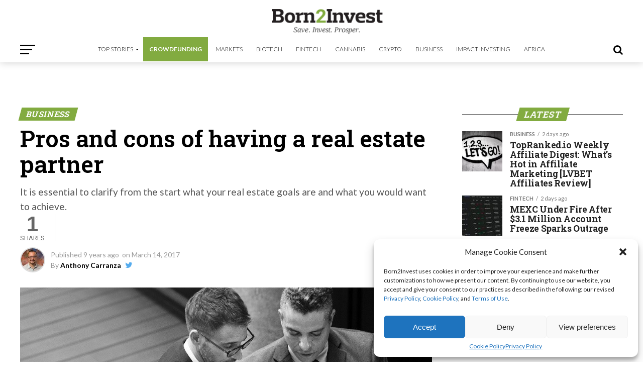

--- FILE ---
content_type: text/html; charset=utf-8
request_url: https://www.google.com/recaptcha/api2/aframe
body_size: 268
content:
<!DOCTYPE HTML><html><head><meta http-equiv="content-type" content="text/html; charset=UTF-8"></head><body><script nonce="uB3FauMOZZhBcShjRu6ExA">/** Anti-fraud and anti-abuse applications only. See google.com/recaptcha */ try{var clients={'sodar':'https://pagead2.googlesyndication.com/pagead/sodar?'};window.addEventListener("message",function(a){try{if(a.source===window.parent){var b=JSON.parse(a.data);var c=clients[b['id']];if(c){var d=document.createElement('img');d.src=c+b['params']+'&rc='+(localStorage.getItem("rc::a")?sessionStorage.getItem("rc::b"):"");window.document.body.appendChild(d);sessionStorage.setItem("rc::e",parseInt(sessionStorage.getItem("rc::e")||0)+1);localStorage.setItem("rc::h",'1762090299353');}}}catch(b){}});window.parent.postMessage("_grecaptcha_ready", "*");}catch(b){}</script></body></html>

--- FILE ---
content_type: application/javascript
request_url: https://born2invest.com/wp-content/uploads/hummingbird-assets/6674c396528b5fb45a8ae46be974622a.js
body_size: 70242
content:
/**handles:b2i-elementor-widget-chart-js**/
((t,e)=>{"object"==typeof exports&&"undefined"!=typeof module?module.exports=e():"function"==typeof define&&define.amd?define(e):(t=t||self).Chart=e()})(this,function(){var N="undefined"!=typeof globalThis?globalThis:"undefined"!=typeof window?window:"undefined"!=typeof global?global:"undefined"!=typeof self?self:{};function dr(){throw new Error("Dynamic requires are not currently supported by rollup-plugin-commonjs")}function W(t,e){return t(e={exports:{}},e.exports),e.exports}function Y(t){return t&&t.default||t}var u={aliceblue:[240,248,255],antiquewhite:[250,235,215],aqua:[0,255,255],aquamarine:[127,255,212],azure:[240,255,255],beige:[245,245,220],bisque:[255,228,196],black:[0,0,0],blanchedalmond:[255,235,205],blue:[0,0,255],blueviolet:[138,43,226],brown:[165,42,42],burlywood:[222,184,135],cadetblue:[95,158,160],chartreuse:[127,255,0],chocolate:[210,105,30],coral:[255,127,80],cornflowerblue:[100,149,237],cornsilk:[255,248,220],crimson:[220,20,60],cyan:[0,255,255],darkblue:[0,0,139],darkcyan:[0,139,139],darkgoldenrod:[184,134,11],darkgray:[169,169,169],darkgreen:[0,100,0],darkgrey:[169,169,169],darkkhaki:[189,183,107],darkmagenta:[139,0,139],darkolivegreen:[85,107,47],darkorange:[255,140,0],darkorchid:[153,50,204],darkred:[139,0,0],darksalmon:[233,150,122],darkseagreen:[143,188,143],darkslateblue:[72,61,139],darkslategray:[47,79,79],darkslategrey:[47,79,79],darkturquoise:[0,206,209],darkviolet:[148,0,211],deeppink:[255,20,147],deepskyblue:[0,191,255],dimgray:[105,105,105],dimgrey:[105,105,105],dodgerblue:[30,144,255],firebrick:[178,34,34],floralwhite:[255,250,240],forestgreen:[34,139,34],fuchsia:[255,0,255],gainsboro:[220,220,220],ghostwhite:[248,248,255],gold:[255,215,0],goldenrod:[218,165,32],gray:[128,128,128],green:[0,128,0],greenyellow:[173,255,47],grey:[128,128,128],honeydew:[240,255,240],hotpink:[255,105,180],indianred:[205,92,92],indigo:[75,0,130],ivory:[255,255,240],khaki:[240,230,140],lavender:[230,230,250],lavenderblush:[255,240,245],lawngreen:[124,252,0],lemonchiffon:[255,250,205],lightblue:[173,216,230],lightcoral:[240,128,128],lightcyan:[224,255,255],lightgoldenrodyellow:[250,250,210],lightgray:[211,211,211],lightgreen:[144,238,144],lightgrey:[211,211,211],lightpink:[255,182,193],lightsalmon:[255,160,122],lightseagreen:[32,178,170],lightskyblue:[135,206,250],lightslategray:[119,136,153],lightslategrey:[119,136,153],lightsteelblue:[176,196,222],lightyellow:[255,255,224],lime:[0,255,0],limegreen:[50,205,50],linen:[250,240,230],magenta:[255,0,255],maroon:[128,0,0],mediumaquamarine:[102,205,170],mediumblue:[0,0,205],mediumorchid:[186,85,211],mediumpurple:[147,112,219],mediumseagreen:[60,179,113],mediumslateblue:[123,104,238],mediumspringgreen:[0,250,154],mediumturquoise:[72,209,204],mediumvioletred:[199,21,133],midnightblue:[25,25,112],mintcream:[245,255,250],mistyrose:[255,228,225],moccasin:[255,228,181],navajowhite:[255,222,173],navy:[0,0,128],oldlace:[253,245,230],olive:[128,128,0],olivedrab:[107,142,35],orange:[255,165,0],orangered:[255,69,0],orchid:[218,112,214],palegoldenrod:[238,232,170],palegreen:[152,251,152],paleturquoise:[175,238,238],palevioletred:[219,112,147],papayawhip:[255,239,213],peachpuff:[255,218,185],peru:[205,133,63],pink:[255,192,203],plum:[221,160,221],powderblue:[176,224,230],purple:[128,0,128],rebeccapurple:[102,51,153],red:[255,0,0],rosybrown:[188,143,143],royalblue:[65,105,225],saddlebrown:[139,69,19],salmon:[250,128,114],sandybrown:[244,164,96],seagreen:[46,139,87],seashell:[255,245,238],sienna:[160,82,45],silver:[192,192,192],skyblue:[135,206,235],slateblue:[106,90,205],slategray:[112,128,144],slategrey:[112,128,144],snow:[255,250,250],springgreen:[0,255,127],steelblue:[70,130,180],tan:[210,180,140],teal:[0,128,128],thistle:[216,191,216],tomato:[255,99,71],turquoise:[64,224,208],violet:[238,130,238],wheat:[245,222,179],white:[255,255,255],whitesmoke:[245,245,245],yellow:[255,255,0],yellowgreen:[154,205,50]},d=W(function(t){var s={},e;for(e in u)u.hasOwnProperty(e)&&(s[u[e]]=e);var o=t.exports={rgb:{channels:3,labels:"rgb"},hsl:{channels:3,labels:"hsl"},hsv:{channels:3,labels:"hsv"},hwb:{channels:3,labels:"hwb"},cmyk:{channels:4,labels:"cmyk"},xyz:{channels:3,labels:"xyz"},lab:{channels:3,labels:"lab"},lch:{channels:3,labels:"lch"},hex:{channels:1,labels:["hex"]},keyword:{channels:1,labels:["keyword"]},ansi16:{channels:1,labels:["ansi16"]},ansi256:{channels:1,labels:["ansi256"]},hcg:{channels:3,labels:["h","c","g"]},apple:{channels:3,labels:["r16","g16","b16"]},gray:{channels:1,labels:["gray"]}},n;for(n in o)if(o.hasOwnProperty(n)){if(!("channels"in o[n]))throw new Error("missing channels property: "+n);if(!("labels"in o[n]))throw new Error("missing channel labels property: "+n);if(o[n].labels.length!==o[n].channels)throw new Error("channel and label counts mismatch: "+n);var i=o[n].channels,a=o[n].labels;delete o[n].channels,delete o[n].labels,Object.defineProperty(o[n],"channels",{value:i}),Object.defineProperty(o[n],"labels",{value:a})}function l(t,e){return Math.pow(t[0]-e[0],2)+Math.pow(t[1]-e[1],2)+Math.pow(t[2]-e[2],2)}o.rgb.hsl=function(t){var e=t[0]/255,n=t[1]/255,t=t[2]/255,i=Math.min(e,n,t),a=Math.max(e,n,t),r=a-i,o,s,t;return a===i?o=0:e===a?o=(n-t)/r:n===a?o=2+(t-e)/r:t===a&&(o=4+(e-n)/r),(o=Math.min(60*o,360))<0&&(o+=360),t=(i+a)/2,[o,100*(s=a===i?0:t<=.5?r/(a+i):r/(2-a-i)),100*t]},o.rgb.hsv=function(t){var e,n,i,a,r,o=t[0]/255,s=t[1]/255,t=t[2]/255,l=Math.max(o,s,t),u=l-Math.min(o,s,t),i=function(t){return(l-t)/6/u+.5};return 0==u?a=r=0:(r=u/l,e=i(o),n=i(s),i=i(t),o===l?a=i-n:s===l?a=1/3+e-i:t===l&&(a=2/3+n-e),a<0?a+=1:1<a&&--a),[360*a,100*r,100*l]},o.rgb.hwb=function(t){var e=t[0],n=t[1],i=t[2],a,r,i;return[o.rgb.hsl(t)[0],100*(1/255*Math.min(e,Math.min(n,i))),100*(i=1-1/255*Math.max(e,Math.max(n,i)))]},o.rgb.cmyk=function(t){var e=t[0]/255,n=t[1]/255,t=t[2]/255,i,a,r,o,o=Math.min(1-e,1-n,1-t),i,a,r;return[100*((1-e-o)/(1-o)||0),100*((1-n-o)/(1-o)||0),100*((1-t-o)/(1-o)||0),100*o]},o.rgb.keyword=function(t){var e=s[t];if(e)return e;var n=1/0,i,a,r,o;for(a in u){u.hasOwnProperty(a)&&(o=l(t,u[a]))<n&&(n=o,i=a)}return i},o.keyword.rgb=function(t){return u[t]},o.rgb.xyz=function(t){var e=t[0]/255,n=t[1]/255,t=t[2]/255,e,n,t,i,a,r;return[100*(.4124*(e=.04045<e?Math.pow((.055+e)/1.055,2.4):e/12.92)+.3576*(n=.04045<n?Math.pow((.055+n)/1.055,2.4):n/12.92)+.1805*(t=.04045<t?Math.pow((.055+t)/1.055,2.4):t/12.92)),100*(.2126*e+.7152*n+.0722*t),100*(.0193*e+.1192*n+.9505*t)]},o.rgb.lab=function(t){var t=o.rgb.xyz(t),e=t[0],n=t[1],t=t[2],i,a,r;return n/=100,t/=108.883,e=.008856<(e/=95.047)?Math.pow(e,1/3):7.787*e+16/116,[i=116*(n=.008856<n?Math.pow(n,1/3):7.787*n+16/116)-16,a=500*(e-n),r=200*(n-(t=.008856<t?Math.pow(t,1/3):7.787*t+16/116))]},o.hsl.rgb=function(t){var e=t[0]/360,n=t[1]/100,t=t[2]/100,i,a,r,o,s;if(0==n)return[s=255*t,s,s];for(var a,i=2*t-(a=t<.5?t*(1+n):t+n-t*n),o=[0,0,0],l=0;l<3;l++)(r=e+1/3*-(l-1))<0&&r++,1<r&&r--,o[l]=255*(s=6*r<1?i+6*(a-i)*r:2*r<1?a:3*r<2?i+(a-i)*(2/3-r)*6:i);return o},o.hsl.hsv=function(t){var e=t[0],n=t[1]/100,t=t[2]/100,i=n,a=Math.max(t,.01),r,o;return n*=(t*=2)<=1?t:2-t,i*=a<=1?a:2-a,[e,100*(r=0==t?2*i/(a+i):2*n/(t+n)),100*(o=(t+n)/2)]},o.hsv.rgb=function(t){var e=t[0]/60,n=t[1]/100,i=t[2]/100,t=Math.floor(e)%6,e=e-Math.floor(e),a=255*i*(1-n),r=255*i*(1-n*e),o=255*i*(1-n*(1-e));switch(i*=255,t){case 0:return[i,o,a];case 1:return[r,i,a];case 2:return[a,i,o];case 3:return[a,r,i];case 4:return[o,a,i];case 5:return[i,a,r]}},o.hsv.hsl=function(t){var e=t[0],n=t[1]/100,t=t[2]/100,i=Math.max(t,.01),a,n,t,t=(2-n)*t,a=(2-n)*i,n=n*i;return[e,100*(n=(n/=a<=1?a:2-a)||0),100*(t/=2)]},o.hwb.rgb=function(t){var e=t[0]/360,n=t[1]/100,t=t[2]/100,i=n+t,i,a,e,r,o,s,l;switch(1<i&&(n/=i,t/=i),e=6*e-(i=Math.floor(6*e)),r=n+(e=0!=(1&i)?1-e:e)*((a=1-t)-n),i){default:case 6:case 0:o=a,s=r,l=n;break;case 1:o=r,s=a,l=n;break;case 2:o=n,s=a,l=r;break;case 3:o=n,s=r,l=a;break;case 4:o=r,s=n,l=a;break;case 5:o=a,s=n,l=r}return[255*o,255*s,255*l]},o.cmyk.rgb=function(t){var e=t[0]/100,n=t[1]/100,i=t[2]/100,t=t[3]/100,a,r,o,a,r,o;return[255*(1-Math.min(1,e*(1-t)+t)),255*(1-Math.min(1,n*(1-t)+t)),255*(1-Math.min(1,i*(1-t)+t))]},o.xyz.rgb=function(t){var e=t[0]/100,n=t[1]/100,t=t[2]/100,i,a,e,i=3.2406*e+-1.5372*n+-.4986*t,a=-.9689*e+1.8758*n+.0415*t,e=.0557*e+-.204*n+1.057*t;return i=.0031308<i?1.055*Math.pow(i,1/2.4)-.055:12.92*i,a=.0031308<a?1.055*Math.pow(a,1/2.4)-.055:12.92*a,e=.0031308<e?1.055*Math.pow(e,1/2.4)-.055:12.92*e,[255*(i=Math.min(Math.max(0,i),1)),255*(a=Math.min(Math.max(0,a),1)),255*(e=Math.min(Math.max(0,e),1))]},o.xyz.lab=function(t){var e=t[0],n=t[1],t=t[2],i,a,r;return n/=100,t/=108.883,e=.008856<(e/=95.047)?Math.pow(e,1/3):7.787*e+16/116,[i=116*(n=.008856<n?Math.pow(n,1/3):7.787*n+16/116)-16,a=500*(e-n),r=200*(n-(t=.008856<t?Math.pow(t,1/3):7.787*t+16/116))]},o.lab.xyz=function(t){var e,n,i,a,r,t,r=(t[0]+16)/116,a=t[1]/500+r,t=r-t[2]/200,o=Math.pow(r,3),s=Math.pow(a,3),l=Math.pow(t,3);return r=.008856<o?o:(r-16/116)/7.787,a=.008856<s?s:(a-16/116)/7.787,t=.008856<l?l:(t-16/116)/7.787,[a*=95.047,r*=100,t*=108.883]},o.lab.lch=function(t){var e=t[0],n=t[1],t=t[2],i,a,r,i,a=360*Math.atan2(t,n)/2/Math.PI;return a<0&&(a+=360),[e,r=Math.sqrt(n*n+t*t),a]},o.lch.lab=function(t){var e=t[0],n=t[1],i,a,r,t,t=t[2]/360*2*Math.PI,a,r;return[e,n*Math.cos(t),n*Math.sin(t)]},o.rgb.ansi16=function(t){var e=t[0],n=t[1],i=t[2],t=1 in arguments?arguments[1]:o.rgb.hsv(t)[2],t,i;return 0===(t=Math.round(t/50))?30:(i=30+(Math.round(i/255)<<2|Math.round(n/255)<<1|Math.round(e/255)),2===t&&(i+=60),i)},o.hsv.ansi16=function(t){return o.rgb.ansi16(o.hsv.rgb(t),t[2])},o.rgb.ansi256=function(t){var e=t[0],n=t[1],t=t[2],i;return e===n&&n===t?e<8?16:248<e?231:Math.round((e-8)/247*24)+232:16+36*Math.round(e/255*5)+6*Math.round(n/255*5)+Math.round(t/255*5)},o.ansi16.rgb=function(t){var e=t%10,t,n,i,a;return 0===e||7===e?(50<t&&(e+=3.5),[e=e/10.5*255,e,e]):[(1&e)*(t=.5*(1+~~(50<t)))*255,(e>>1&1)*t*255,(e>>2&1)*t*255]},o.ansi256.rgb=function(t){var e,e,n,i,a;return 232<=t?[e=10*(t-232)+8,e,e]:(t-=16,[Math.floor(t/36)/5*255,Math.floor((e=t%36)/6)/5*255,e%6/5*255])},o.rgb.hex=function(t){var e,t=(((255&Math.round(t[0]))<<16)+((255&Math.round(t[1]))<<8)+(255&Math.round(t[2]))).toString(16).toUpperCase();return"000000".substring(t.length)+t},o.hex.rgb=function(t){var t=t.toString(16).match(/[a-f0-9]{6}|[a-f0-9]{3}/i),e,t,n,i,a;return t?(e=t[0],3===t[0].length&&(e=e.split("").map(function(t){return t+t}).join("")),[(t=parseInt(e,16))>>16&255,t>>8&255,255&t]):[0,0,0]},o.rgb.hcg=function(t){var e=t[0]/255,n=t[1]/255,t=t[2]/255,i=Math.max(Math.max(e,n),t),a=Math.min(Math.min(e,n),t),r=i-a,a,i,a=r<1?a/(1-r):0,i=r<=0?0:i===e?(n-t)/r%6:i===n?2+(t-e)/r:4+(e-n)/r+4;return[360*(i=i/6%1),100*r,100*a]},o.hsl.hcg=function(t){var e=t[1]/100,n=t[2]/100,i=1,a=0,i=n<.5?2*e*n:2*e*(1-n);return[t[0],100*i,100*(a=i<1?(n-.5*i)/(1-i):a)]},o.hsv.hcg=function(t){var e=t[1]/100,n=t[2]/100,e=e*n,n=e<1?(n-e)/(1-e):0;return[t[0],100*e,100*n]},o.hcg.rgb=function(t){var e=t[0]/360,n=t[1]/100,t=t[2]/100;if(0==n)return[255*t,255*t,255*t];var i=[0,0,0],e=e%1*6,a=e%1,r=1-a,o=0;switch(Math.floor(e)){case 0:i[0]=1,i[1]=a,i[2]=0;break;case 1:i[0]=r,i[1]=1,i[2]=0;break;case 2:i[0]=0,i[1]=1,i[2]=a;break;case 3:i[0]=0,i[1]=r,i[2]=1;break;case 4:i[0]=a,i[1]=0,i[2]=1;break;default:i[0]=1,i[1]=0,i[2]=r}return[255*(n*i[0]+(o=(1-n)*t)),255*(n*i[1]+o),255*(n*i[2]+o)]},o.hcg.hsv=function(t){var e=t[1]/100,n,i=e+t[2]/100*(1-e),e=0<i?e/i:0;return[t[0],100*e,100*i]},o.hcg.hsl=function(t){var e=t[1]/100,n,i=t[2]/100*(1-e)+.5*e,a=0;return 0<i&&i<.5?a=e/(2*i):.5<=i&&i<1&&(a=e/(2*(1-i))),[t[0],100*a,100*i]},o.hcg.hwb=function(t){var e=t[1]/100,n,i=e+t[2]/100*(1-e);return[t[0],100*(i-e),100*(1-i)]},o.hwb.hcg=function(t){var e=t[1]/100,n,i=1-t[2]/100,e=i-e,i=e<1?(i-e)/(1-e):0;return[t[0],100*e,100*i]},o.apple.rgb=function(t){return[t[0]/65535*255,t[1]/65535*255,t[2]/65535*255]},o.rgb.apple=function(t){return[t[0]/255*65535,t[1]/255*65535,t[2]/255*65535]},o.gray.rgb=function(t){return[t[0]/100*255,t[0]/100*255,t[0]/100*255]},o.gray.hsl=o.gray.hsv=function(t){return[0,0,t[0]]},o.gray.hwb=function(t){return[0,100,t[0]]},o.gray.cmyk=function(t){return[0,0,0,t[0]]},o.gray.lab=function(t){return[t[0],0,0]},o.gray.hex=function(t){var t=255&Math.round(t[0]/100*255),e,t=((t<<16)+(t<<8)+t).toString(16).toUpperCase();return"000000".substring(t.length)+t},o.rgb.gray=function(t){var e;return[(t[0]+t[1]+t[2])/3/255*100]}}),z=d.rgb,E=d.hsl,V=d.hsv,H=d.hwb,B=d.cmyk,j=d.xyz,U=d.lab,G=d.lch,q=d.hex,Z=d.keyword,$=d.ansi16,X=d.ansi256,K=d.hcg,J=d.apple,Q=d.gray;function tt(){for(var t={},e=Object.keys(d),n=e.length,i=0;i<n;i++)t[e[i]]={distance:-1,parent:null};return t}function et(t){var e=tt(),n=[t];for(e[t].distance=0;n.length;)for(var i=n.pop(),a=Object.keys(d[i]),r=a.length,o=0;o<r;o++){var s=a[o],l=e[s];-1===l.distance&&(l.distance=e[i].distance+1,l.parent=i,n.unshift(s))}return e}function nt(e,n){return function(t){return n(e(t))}}function it(t,e){for(var n=[e[t].parent,t],i=d[e[t].parent][t],a=e[t].parent;e[a].parent;)n.unshift(e[a].parent),i=nt(d[e[a].parent][a],i),a=e[a].parent;return i.conversion=n,i}var at=function(t){for(var e=et(t),n={},i=Object.keys(e),a=i.length,r=0;r<a;r++){var o=i[r],s;null!==e[o].parent&&(n[o]=it(o,e))}return n},rt={},ot;function st(e){var t=function(t){return null==t?t:(1<arguments.length&&(t=Array.prototype.slice.call(arguments)),e(t))};return"conversion"in e&&(t.conversion=e.conversion),t}function lt(a){var t=function(t){if(null==t)return t;1<arguments.length&&(t=Array.prototype.slice.call(arguments));var e=a(t);if("object"==typeof e)for(var n=e.length,i=0;i<n;i++)e[i]=Math.round(e[i]);return e};return"conversion"in a&&(t.conversion=a.conversion),t}Object.keys(d).forEach(function(n){rt[n]={},Object.defineProperty(rt[n],"channels",{value:d[n].channels}),Object.defineProperty(rt[n],"labels",{value:d[n].labels});var i=at(n),t;Object.keys(i).forEach(function(t){var e=i[t];rt[n][t]=lt(e),rt[n][t].raw=st(e)})});var ut=rt,dt={aliceblue:[240,248,255],antiquewhite:[250,235,215],aqua:[0,255,255],aquamarine:[127,255,212],azure:[240,255,255],beige:[245,245,220],bisque:[255,228,196],black:[0,0,0],blanchedalmond:[255,235,205],blue:[0,0,255],blueviolet:[138,43,226],brown:[165,42,42],burlywood:[222,184,135],cadetblue:[95,158,160],chartreuse:[127,255,0],chocolate:[210,105,30],coral:[255,127,80],cornflowerblue:[100,149,237],cornsilk:[255,248,220],crimson:[220,20,60],cyan:[0,255,255],darkblue:[0,0,139],darkcyan:[0,139,139],darkgoldenrod:[184,134,11],darkgray:[169,169,169],darkgreen:[0,100,0],darkgrey:[169,169,169],darkkhaki:[189,183,107],darkmagenta:[139,0,139],darkolivegreen:[85,107,47],darkorange:[255,140,0],darkorchid:[153,50,204],darkred:[139,0,0],darksalmon:[233,150,122],darkseagreen:[143,188,143],darkslateblue:[72,61,139],darkslategray:[47,79,79],darkslategrey:[47,79,79],darkturquoise:[0,206,209],darkviolet:[148,0,211],deeppink:[255,20,147],deepskyblue:[0,191,255],dimgray:[105,105,105],dimgrey:[105,105,105],dodgerblue:[30,144,255],firebrick:[178,34,34],floralwhite:[255,250,240],forestgreen:[34,139,34],fuchsia:[255,0,255],gainsboro:[220,220,220],ghostwhite:[248,248,255],gold:[255,215,0],goldenrod:[218,165,32],gray:[128,128,128],green:[0,128,0],greenyellow:[173,255,47],grey:[128,128,128],honeydew:[240,255,240],hotpink:[255,105,180],indianred:[205,92,92],indigo:[75,0,130],ivory:[255,255,240],khaki:[240,230,140],lavender:[230,230,250],lavenderblush:[255,240,245],lawngreen:[124,252,0],lemonchiffon:[255,250,205],lightblue:[173,216,230],lightcoral:[240,128,128],lightcyan:[224,255,255],lightgoldenrodyellow:[250,250,210],lightgray:[211,211,211],lightgreen:[144,238,144],lightgrey:[211,211,211],lightpink:[255,182,193],lightsalmon:[255,160,122],lightseagreen:[32,178,170],lightskyblue:[135,206,250],lightslategray:[119,136,153],lightslategrey:[119,136,153],lightsteelblue:[176,196,222],lightyellow:[255,255,224],lime:[0,255,0],limegreen:[50,205,50],linen:[250,240,230],magenta:[255,0,255],maroon:[128,0,0],mediumaquamarine:[102,205,170],mediumblue:[0,0,205],mediumorchid:[186,85,211],mediumpurple:[147,112,219],mediumseagreen:[60,179,113],mediumslateblue:[123,104,238],mediumspringgreen:[0,250,154],mediumturquoise:[72,209,204],mediumvioletred:[199,21,133],midnightblue:[25,25,112],mintcream:[245,255,250],mistyrose:[255,228,225],moccasin:[255,228,181],navajowhite:[255,222,173],navy:[0,0,128],oldlace:[253,245,230],olive:[128,128,0],olivedrab:[107,142,35],orange:[255,165,0],orangered:[255,69,0],orchid:[218,112,214],palegoldenrod:[238,232,170],palegreen:[152,251,152],paleturquoise:[175,238,238],palevioletred:[219,112,147],papayawhip:[255,239,213],peachpuff:[255,218,185],peru:[205,133,63],pink:[255,192,203],plum:[221,160,221],powderblue:[176,224,230],purple:[128,0,128],rebeccapurple:[102,51,153],red:[255,0,0],rosybrown:[188,143,143],royalblue:[65,105,225],saddlebrown:[139,69,19],salmon:[250,128,114],sandybrown:[244,164,96],seagreen:[46,139,87],seashell:[255,245,238],sienna:[160,82,45],silver:[192,192,192],skyblue:[135,206,235],slateblue:[106,90,205],slategray:[112,128,144],slategrey:[112,128,144],snow:[255,250,250],springgreen:[0,255,127],steelblue:[70,130,180],tan:[210,180,140],teal:[0,128,128],thistle:[216,191,216],tomato:[255,99,71],turquoise:[64,224,208],violet:[238,130,238],wheat:[245,222,179],white:[255,255,255],whitesmoke:[245,245,245],yellow:[255,255,0],yellowgreen:[154,205,50]},n={getRgba:ht,getHsla:ct,getRgb:gt,getHsl:mt,getHwb:ft,getAlpha:pt,hexString:vt,rgbString:bt,rgbaString:yt,percentString:xt,percentaString:_t,hslString:wt,hslaString:kt,hwbString:Mt,keyword:St};function ht(t){if(t){var e,n=/^#([a-fA-F0-9]{6}([a-fA-F0-9]{2})?)$/i,i=/^rgba?\(\s*([+-]?\d+)\s*,\s*([+-]?\d+)\s*,\s*([+-]?\d+)\s*(?:,\s*([+-]?[\d\.]+)\s*)?\)$/i,a=/^rgba?\(\s*([+-]?[\d\.]+)\%\s*,\s*([+-]?[\d\.]+)\%\s*,\s*([+-]?[\d\.]+)\%\s*(?:,\s*([+-]?[\d\.]+)\s*)?\)$/i,r=/(\w+)/,o=[0,0,0],s=1,l,u="";if(l=t.match(/^#([a-fA-F0-9]{3,4})$/i)){for(var l,u=(l=l[1])[3],d=0;d<o.length;d++)o[d]=parseInt(l[d]+l[d],16);u&&(s=Math.round(parseInt(u+u,16)/255*100)/100)}else if(l=t.match(n)){u=l[2],l=l[1];for(var d=0;d<o.length;d++)o[d]=parseInt(l.slice(2*d,2*d+2),16);u&&(s=Math.round(parseInt(u,16)/255*100)/100)}else if(l=t.match(i)){for(var d=0;d<o.length;d++)o[d]=parseInt(l[d+1]);s=parseFloat(l[4])}else if(l=t.match(a)){for(var d=0;d<o.length;d++)o[d]=Math.round(2.55*parseFloat(l[d+1]));s=parseFloat(l[4])}else if(l=t.match(r)){if("transparent"==l[1])return[0,0,0,0];if(!(o=dt[l[1]]))return}for(var d=0;d<o.length;d++)o[d]=h(o[d],0,255);return s=s||0==s?h(s,0,1):1,o[3]=s,o}}function ct(t){var e,t,n,i,a,r,o;return(t=t&&t.match(/^hsla?\(\s*([+-]?\d+)(?:deg)?\s*,\s*([+-]?[\d\.]+)%\s*,\s*([+-]?[\d\.]+)%\s*(?:,\s*([+-]?[\d\.]+)\s*)?\)/))?(n=parseFloat(t[4]),[h(parseInt(t[1]),0,360),h(parseFloat(t[2]),0,100),h(parseFloat(t[3]),0,100),h(isNaN(n)?1:n,0,1)]):void 0}function ft(t){var e,t,n,i,a,r,o;return(t=t&&t.match(/^hwb\(\s*([+-]?\d+)(?:deg)?\s*,\s*([+-]?[\d\.]+)%\s*,\s*([+-]?[\d\.]+)%\s*(?:,\s*([+-]?[\d\.]+)\s*)?\)/))?(n=parseFloat(t[4]),[h(parseInt(t[1]),0,360),h(parseFloat(t[2]),0,100),h(parseFloat(t[3]),0,100),h(isNaN(n)?1:n,0,1)]):void 0}function gt(t){var t=ht(t);return t&&t.slice(0,3)}function mt(t){var t=ct(t);return t&&t.slice(0,3)}function pt(t){var e=ht(t);return(e=(e=e||ct(t))||ft(t))?e[3]:void 0}function vt(t,e){var e=void 0!==e&&3===t.length?e:t[3];return"#"+Dt(t[0])+Dt(t[1])+Dt(t[2])+(0<=e&&e<1?Dt(Math.round(255*e)):"")}function bt(t,e){return e<1||t[3]&&t[3]<1?yt(t,e):"rgb("+t[0]+", "+t[1]+", "+t[2]+")"}function yt(t,e){return void 0===e&&(e=void 0!==t[3]?t[3]:1),"rgba("+t[0]+", "+t[1]+", "+t[2]+", "+e+")"}function xt(t,e){var n,i,a;return e<1||t[3]&&t[3]<1?_t(t,e):"rgb("+Math.round(t[0]/255*100)+"%, "+Math.round(t[1]/255*100)+"%, "+Math.round(t[2]/255*100)+"%)"}function _t(t,e){var n,i,a;return"rgba("+Math.round(t[0]/255*100)+"%, "+Math.round(t[1]/255*100)+"%, "+Math.round(t[2]/255*100)+"%, "+(e||t[3]||1)+")"}function wt(t,e){return e<1||t[3]&&t[3]<1?kt(t,e):"hsl("+t[0]+", "+t[1]+"%, "+t[2]+"%)"}function kt(t,e){return void 0===e&&(e=void 0!==t[3]?t[3]:1),"hsla("+t[0]+", "+t[1]+"%, "+t[2]+"%, "+e+")"}function Mt(t,e){return void 0===e&&(e=void 0!==t[3]?t[3]:1),"hwb("+t[0]+", "+t[1]+"%, "+t[2]+"%"+(void 0!==e&&1!==e?", "+e:"")+")"}function St(t){return Ct[t.slice(0,3)]}function h(t,e,n){return Math.min(Math.max(e,t),n)}function Dt(t){var t=t.toString(16).toUpperCase();return t.length<2?"0"+t:t}var Ct={},Pt;for(Pt in dt)Ct[dt[Pt]]=Pt;var o=function(t){var e;return t instanceof o?t:this instanceof o?(this.valid=!1,this.values={rgb:[0,0,0],hsl:[0,0,0],hsv:[0,0,0],hwb:[0,0,0],cmyk:[0,0,0,0],alpha:1},void("string"==typeof t?(e=n.getRgba(t))?this.setValues("rgb",e):(e=n.getHsla(t))?this.setValues("hsl",e):(e=n.getHwb(t))&&this.setValues("hwb",e):"object"==typeof t&&(void 0!==(e=t).r||void 0!==e.red?this.setValues("rgb",e):void 0!==e.l||void 0!==e.lightness?this.setValues("hsl",e):void 0!==e.v||void 0!==e.value?this.setValues("hsv",e):void 0!==e.w||void 0!==e.whiteness?this.setValues("hwb",e):void 0===e.c&&void 0===e.cyan||this.setValues("cmyk",e)))):new o(t)},Tt=((o.prototype={isValid:function(){return this.valid},rgb:function(){return this.setSpace("rgb",arguments)},hsl:function(){return this.setSpace("hsl",arguments)},hsv:function(){return this.setSpace("hsv",arguments)},hwb:function(){return this.setSpace("hwb",arguments)},cmyk:function(){return this.setSpace("cmyk",arguments)},rgbArray:function(){return this.values.rgb},hslArray:function(){return this.values.hsl},hsvArray:function(){return this.values.hsv},hwbArray:function(){var t=this.values;return 1!==t.alpha?t.hwb.concat([t.alpha]):t.hwb},cmykArray:function(){return this.values.cmyk},rgbaArray:function(){var t=this.values;return t.rgb.concat([t.alpha])},hslaArray:function(){var t=this.values;return t.hsl.concat([t.alpha])},alpha:function(t){return void 0===t?this.values.alpha:(this.setValues("alpha",t),this)},red:function(t){return this.setChannel("rgb",0,t)},green:function(t){return this.setChannel("rgb",1,t)},blue:function(t){return this.setChannel("rgb",2,t)},hue:function(t){return t=t&&((t%=360)<0?360+t:t),this.setChannel("hsl",0,t)},saturation:function(t){return this.setChannel("hsl",1,t)},lightness:function(t){return this.setChannel("hsl",2,t)},saturationv:function(t){return this.setChannel("hsv",1,t)},whiteness:function(t){return this.setChannel("hwb",1,t)},blackness:function(t){return this.setChannel("hwb",2,t)},value:function(t){return this.setChannel("hsv",2,t)},cyan:function(t){return this.setChannel("cmyk",0,t)},magenta:function(t){return this.setChannel("cmyk",1,t)},yellow:function(t){return this.setChannel("cmyk",2,t)},black:function(t){return this.setChannel("cmyk",3,t)},hexString:function(){return n.hexString(this.values.rgb)},rgbString:function(){return n.rgbString(this.values.rgb,this.values.alpha)},rgbaString:function(){return n.rgbaString(this.values.rgb,this.values.alpha)},percentString:function(){return n.percentString(this.values.rgb,this.values.alpha)},hslString:function(){return n.hslString(this.values.hsl,this.values.alpha)},hslaString:function(){return n.hslaString(this.values.hsl,this.values.alpha)},hwbString:function(){return n.hwbString(this.values.hwb,this.values.alpha)},keyword:function(){return n.keyword(this.values.rgb,this.values.alpha)},rgbNumber:function(){var t=this.values.rgb;return t[0]<<16|t[1]<<8|t[2]},luminosity:function(){for(var t=this.values.rgb,e=[],n=0;n<t.length;n++){var i=t[n]/255;e[n]=i<=.03928?i/12.92:Math.pow((.055+i)/1.055,2.4)}return.2126*e[0]+.7152*e[1]+.0722*e[2]},contrast:function(t){var e=this.luminosity(),t=t.luminosity();return t<e?(e+.05)/(t+.05):(t+.05)/(e+.05)},level:function(t){var t=this.contrast(t);return 7.1<=t?"AAA":4.5<=t?"AA":""},dark:function(){var t=this.values.rgb,e;return(299*t[0]+587*t[1]+114*t[2])/1e3<128},light:function(){return!this.dark()},negate:function(){for(var t=[],e=0;e<3;e++)t[e]=255-this.values.rgb[e];return this.setValues("rgb",t),this},lighten:function(t){var e=this.values.hsl;return e[2]+=e[2]*t,this.setValues("hsl",e),this},darken:function(t){var e=this.values.hsl;return e[2]-=e[2]*t,this.setValues("hsl",e),this},saturate:function(t){var e=this.values.hsl;return e[1]+=e[1]*t,this.setValues("hsl",e),this},desaturate:function(t){var e=this.values.hsl;return e[1]-=e[1]*t,this.setValues("hsl",e),this},whiten:function(t){var e=this.values.hwb;return e[1]+=e[1]*t,this.setValues("hwb",e),this},blacken:function(t){var e=this.values.hwb;return e[2]+=e[2]*t,this.setValues("hwb",e),this},greyscale:function(){var t=this.values.rgb,t=.3*t[0]+.59*t[1]+.11*t[2];return this.setValues("rgb",[t,t,t]),this},clearer:function(t){var e=this.values.alpha;return this.setValues("alpha",e-e*t),this},opaquer:function(t){var e=this.values.alpha;return this.setValues("alpha",e+e*t),this},rotate:function(t){var e=this.values.hsl,t=(e[0]+t)%360;return e[0]=t<0?360+t:t,this.setValues("hsl",e),this},mix:function(t,e){var n=this,t=t,e=void 0===e?.5:e,i=2*e-1,a=n.alpha()-t.alpha(),i=(1+(i*a==-1?i:(i+a)/(1+i*a)))/2,a=1-i;return this.rgb(i*n.red()+a*t.red(),i*n.green()+a*t.green(),i*n.blue()+a*t.blue()).alpha(n.alpha()*e+t.alpha()*(1-e))},toJSON:function(){return this.rgb()},clone:function(){var t=new o,e=this.values,n=t.values,i,a,r;for(r in e)e.hasOwnProperty(r)&&(i=e[r],"[object Array]"===(a={}.toString.call(i))?n[r]=i.slice(0):"[object Number]"===a?n[r]=i:console.error("unexpected color value:",i));return t}}).spaces={rgb:["red","green","blue"],hsl:["hue","saturation","lightness"],hsv:["hue","saturation","value"],hwb:["hue","whiteness","blackness"],cmyk:["cyan","magenta","yellow","black"]},o.prototype.maxes={rgb:[255,255,255],hsl:[360,100,100],hsv:[360,100,100],hwb:[360,100,100],cmyk:[100,100,100,100]},o.prototype.getValues=function(t){for(var e=this.values,n={},i=0;i<t.length;i++)n[t.charAt(i)]=e[t][i];return 1!==e.alpha&&(n.a=e.alpha),n},o.prototype.setValues=function(t,e){var n=this.values,i=this.spaces,a=this.maxes,r=1,o,s,l;if(this.valid=!0,"alpha"===t)r=e;else if(e.length)n[t]=e.slice(0,t.length),r=e[t.length];else if(void 0!==e[t.charAt(0)]){for(o=0;o<t.length;o++)n[t][o]=e[t.charAt(o)];r=e.a}else if(void 0!==e[i[t][0]]){for(var u=i[t],o=0;o<t.length;o++)n[t][o]=e[u[o]];r=e.alpha}if(n.alpha=Math.max(0,Math.min(1,void 0===r?n.alpha:r)),"alpha"===t)return!1;for(o=0;o<t.length;o++)s=Math.max(0,Math.min(a[t][o],n[t][o])),n[t][o]=Math.round(s);for(l in i)l!==t&&(n[l]=ut[t][l](n[t]));return!0},o.prototype.setSpace=function(t,e){var n=e[0];return void 0===n?this.getValues(t):("number"==typeof n&&(n=Array.prototype.slice.call(e)),this.setValues(t,n),this)},o.prototype.setChannel=function(t,e,n){var i=this.values[t];return void 0===n?i[e]:(n!==i[e]&&(i[e]=n,this.setValues(t,i)),this)},"undefined"!=typeof window&&(window.Color=o),o),c={noop:function(){},uid:(Ot=0,function(){return Ot++}),isNullOrUndef:function(t){return null==t},isArray:function(t){var t;return!(!Array.isArray||!Array.isArray(t))||"[object"===(t=Object.prototype.toString.call(t)).substr(0,7)&&"Array]"===t.substr(-6)},isObject:function(t){return null!==t&&"[object Object]"===Object.prototype.toString.call(t)},isFinite:function(t){return("number"==typeof t||t instanceof Number)&&isFinite(t)},valueOrDefault:function(t,e){return void 0===t?e:t},valueAtIndexOrDefault:function(t,e,n){return c.valueOrDefault(c.isArray(t)?t[e]:t,n)},callback:function(t,e,n){if(t&&"function"==typeof t.call)return t.apply(n,e)},each:function(t,e,n,i){var a,r,o;if(c.isArray(t))if(r=t.length,i)for(a=r-1;0<=a;a--)e.call(n,t[a],a);else for(a=0;a<r;a++)e.call(n,t[a],a);else if(c.isObject(t))for(r=(o=Object.keys(t)).length,a=0;a<r;a++)e.call(n,t[o[a]],o[a])},arrayEquals:function(t,e){var n,i,a,r;if(!t||!e||t.length!==e.length)return!1;for(n=0,i=t.length;n<i;++n)if(a=t[n],r=e[n],a instanceof Array&&r instanceof Array){if(!c.arrayEquals(a,r))return!1}else if(a!==r)return!1;return!0},clone:function(t){if(c.isArray(t))return t.map(c.clone);if(c.isObject(t)){for(var e={},n=Object.keys(t),i=n.length,a=0;a<i;++a)e[n[a]]=c.clone(t[n[a]]);return e}return t},_merger:function(t,e,n,i){var a=e[t],n=n[t];c.isObject(a)&&c.isObject(n)?c.merge(a,n,i):e[t]=c.clone(n)},_mergerIf:function(t,e,n){var i=e[t],n=n[t];c.isObject(i)&&c.isObject(n)?c.mergeIf(i,n):e.hasOwnProperty(t)||(e[t]=c.clone(n))},merge:function(t,e,n){var i=c.isArray(e)?e:[e],a=i.length,r,o,s,l,u;if(c.isObject(t))for(r=(n=n||{}).merger||c._merger,o=0;o<a;++o)if(e=i[o],c.isObject(e))for(u=0,l=(s=Object.keys(e)).length;u<l;++u)r(s[u],t,e,n);return t},mergeIf:function(t,e){return c.merge(t,e,{merger:c._mergerIf})},extend:Object.assign||function(t){return c.merge(t,[].slice.call(arguments,1),{merger:function(t,e,n){e[t]=n[t]}})},inherits:function(t){var e=this,n=t&&t.hasOwnProperty("constructor")?t.constructor:function(){return e.apply(this,arguments)},i=function(){this.constructor=n};return i.prototype=e.prototype,n.prototype=new i,n.extend=c.inherits,t&&c.extend(n.prototype,t),n.__super__=e.prototype,n},_deprecated:function(t,e,n,i){void 0!==e&&console.warn(t+': "'+n+'" is deprecated. Please use "'+i+'" instead')}},Ot,l=c,At=(c.callCallback=c.callback,c.indexOf=function(t,e,n){return Array.prototype.indexOf.call(t,e,n)},c.getValueOrDefault=c.valueOrDefault,c.getValueAtIndexOrDefault=c.valueAtIndexOrDefault,{linear:function(t){return t},easeInQuad:function(t){return t*t},easeOutQuad:function(t){return-t*(t-2)},easeInOutQuad:function(t){return(t/=.5)<1?.5*t*t:-.5*(--t*(t-2)-1)},easeInCubic:function(t){return t*t*t},easeOutCubic:function(t){return(t-=1)*t*t+1},easeInOutCubic:function(t){return(t/=.5)<1?.5*t*t*t:.5*((t-=2)*t*t+2)},easeInQuart:function(t){return t*t*t*t},easeOutQuart:function(t){return-((t-=1)*t*t*t-1)},easeInOutQuart:function(t){return(t/=.5)<1?.5*t*t*t*t:-.5*((t-=2)*t*t*t-2)},easeInQuint:function(t){return t*t*t*t*t},easeOutQuint:function(t){return(t-=1)*t*t*t*t+1},easeInOutQuint:function(t){return(t/=.5)<1?.5*t*t*t*t*t:.5*((t-=2)*t*t*t*t+2)},easeInSine:function(t){return 1-Math.cos(t*(Math.PI/2))},easeOutSine:function(t){return Math.sin(t*(Math.PI/2))},easeInOutSine:function(t){return-.5*(Math.cos(Math.PI*t)-1)},easeInExpo:function(t){return 0===t?0:Math.pow(2,10*(t-1))},easeOutExpo:function(t){return 1===t?1:1-Math.pow(2,-10*t)},easeInOutExpo:function(t){return 0===t?0:1===t?1:(t/=.5)<1?.5*Math.pow(2,10*(t-1)):.5*(2-Math.pow(2,-10*--t))},easeInCirc:function(t){return 1<=t?t:-(Math.sqrt(1-t*t)-1)},easeOutCirc:function(t){return Math.sqrt(1-(t-=1)*t)},easeInOutCirc:function(t){return(t/=.5)<1?-.5*(Math.sqrt(1-t*t)-1):.5*(Math.sqrt(1-(t-=2)*t)+1)},easeInElastic:function(t){var e=1.70158,n=0,i=1;return 0===t?0:1===t?1:(n=n||.3,e=i<1?(i=1,n/4):n/(2*Math.PI)*Math.asin(1/i),-(i*Math.pow(2,10*--t)*Math.sin(2*Math.PI*(t-e)/n)))},easeOutElastic:function(t){var e=1.70158,n=0,i=1;return 0===t?0:1===t?1:(n=n||.3,e=i<1?(i=1,n/4):n/(2*Math.PI)*Math.asin(1/i),i*Math.pow(2,-10*t)*Math.sin(2*Math.PI*(t-e)/n)+1)},easeInOutElastic:function(t){var e=1.70158,n=0,i=1;return 0===t?0:2==(t/=.5)?1:(n=n||.45,e=i<1?(i=1,n/4):n/(2*Math.PI)*Math.asin(1/i),t<1?i*Math.pow(2,10*--t)*Math.sin(2*Math.PI*(t-e)/n)*-.5:i*Math.pow(2,-10*--t)*Math.sin(2*Math.PI*(t-e)/n)*.5+1)},easeInBack:function(t){var e=1.70158;return t*t*((1+e)*t-e)},easeOutBack:function(t){var e=1.70158;return(t-=1)*t*((1+e)*t+e)+1},easeInOutBack:function(t){var e=1.70158;return(t/=.5)<1?t*t*((1+(e*=1.525))*t-e)*.5:.5*((t-=2)*t*((1+(e*=1.525))*t+e)+2)},easeInBounce:function(t){return 1-At.easeOutBounce(1-t)},easeOutBounce:function(t){return t<1/2.75?7.5625*t*t:t<2/2.75?7.5625*(t-=1.5/2.75)*t+.75:t<2.5/2.75?7.5625*(t-=2.25/2.75)*t+.9375:7.5625*(t-=2.625/2.75)*t+.984375},easeInOutBounce:function(t){return t<.5?.5*At.easeInBounce(2*t):.5*At.easeOutBounce(2*t-1)+.5}}),t={effects:At},f=(l.easingEffects=At,Math.PI),Ft=f/180,It=2*f,g=f/2,Lt=f/4,Rt=2*f/3,Nt={clear:function(t){t.ctx.clearRect(0,0,t.width,t.height)},roundedRect:function(t,e,n,i,a,r){var r,o,s,l,u;r?(o=e+(r=Math.min(r,a/2,i/2)),l=e+i-r,u=n+a-r,t.moveTo(e,s=n+r),o<l&&s<u?(t.arc(o,s,r,-f,-g),t.arc(l,s,r,-g,0),t.arc(l,u,r,0,g),t.arc(o,u,r,g,f)):o<l?(t.moveTo(o,n),t.arc(l,s,r,-g,g),t.arc(o,s,r,g,f+g)):s<u?(t.arc(o,s,r,-f,0),t.arc(o,u,r,0,f)):t.arc(o,s,r,-f,f),t.closePath(),t.moveTo(e,n)):t.rect(e,n,i,a)},drawPoint:function(t,e,n,i,a,r){var o,s,l,u,d,h=(r||0)*Ft;if(!e||"object"!=typeof e||"[object HTMLImageElement]"!==(o=e.toString())&&"[object HTMLCanvasElement]"!==o){if(!(isNaN(n)||n<=0)){switch(t.beginPath(),e){default:t.arc(i,a,n,0,It),t.closePath();break;case"triangle":t.moveTo(i+Math.sin(h)*n,a-Math.cos(h)*n),h+=Rt,t.lineTo(i+Math.sin(h)*n,a-Math.cos(h)*n),h+=Rt,t.lineTo(i+Math.sin(h)*n,a-Math.cos(h)*n),t.closePath();break;case"rectRounded":u=n-(d=.516*n),s=Math.cos(h+Lt)*u,l=Math.sin(h+Lt)*u,t.arc(i-s,a-l,d,h-f,h-g),t.arc(i+l,a-s,d,h-g,h),t.arc(i+s,a+l,d,h,h+g),t.arc(i-l,a+s,d,h+g,h+f),t.closePath();break;case"rect":if(!r){u=Math.SQRT1_2*n,t.rect(i-u,a-u,2*u,2*u);break}h+=Lt;case"rectRot":s=Math.cos(h)*n,l=Math.sin(h)*n,t.moveTo(i-s,a-l),t.lineTo(i+l,a-s),t.lineTo(i+s,a+l),t.lineTo(i-l,a+s),t.closePath();break;case"crossRot":h+=Lt;case"cross":s=Math.cos(h)*n,l=Math.sin(h)*n,t.moveTo(i-s,a-l),t.lineTo(i+s,a+l),t.moveTo(i+l,a-s),t.lineTo(i-l,a+s);break;case"star":s=Math.cos(h)*n,l=Math.sin(h)*n,t.moveTo(i-s,a-l),t.lineTo(i+s,a+l),t.moveTo(i+l,a-s),t.lineTo(i-l,a+s),h+=Lt,s=Math.cos(h)*n,l=Math.sin(h)*n,t.moveTo(i-s,a-l),t.lineTo(i+s,a+l),t.moveTo(i+l,a-s),t.lineTo(i-l,a+s);break;case"line":s=Math.cos(h)*n,l=Math.sin(h)*n,t.moveTo(i-s,a-l),t.lineTo(i+s,a+l);break;case"dash":t.moveTo(i,a),t.lineTo(i+Math.cos(h)*n,a+Math.sin(h)*n)}t.fill(),t.stroke()}}else t.save(),t.translate(i,a),t.rotate(h),t.drawImage(e,-e.width/2,-e.height/2,e.width,e.height),t.restore()},_isPointInArea:function(t,e){var n=1e-6;return t.x>e.left-n&&t.x<e.right+n&&t.y>e.top-n&&t.y<e.bottom+n},clipArea:function(t,e){t.save(),t.beginPath(),t.rect(e.left,e.top,e.right-e.left,e.bottom-e.top),t.clip()},unclipArea:function(t){t.restore()},lineTo:function(t,e,n,i){var a=n.steppedLine,r;a?("middle"===a?(r=(e.x+n.x)/2,t.lineTo(r,(i?n:e).y),t.lineTo(r,(i?e:n).y)):"after"===a&&!i||"after"!==a&&i?t.lineTo(e.x,n.y):t.lineTo(n.x,e.y),t.lineTo(n.x,n.y)):n.tension?t.bezierCurveTo(i?e.controlPointPreviousX:e.controlPointNextX,i?e.controlPointPreviousY:e.controlPointNextY,i?n.controlPointNextX:n.controlPointPreviousX,i?n.controlPointNextY:n.controlPointPreviousY,n.x,n.y):t.lineTo(n.x,n.y)}},e=Nt,i=(l.clear=Nt.clear,l.drawRoundedRectangle=function(t){t.beginPath(),Nt.roundedRect.apply(Nt,arguments)},{_set:function(t,e){return l.merge(this[t]||(this[t]={}),e)}}),S=(i._set("global",{defaultColor:"rgba(0,0,0,0.1)",defaultFontColor:"#666",defaultFontFamily:"'Helvetica Neue', 'Helvetica', 'Arial', sans-serif",defaultFontSize:12,defaultFontStyle:"normal",defaultLineHeight:1.2,showLines:!0}),i),Wt=l.valueOrDefault;function Yt(t){return!t||l.isNullOrUndef(t.size)||l.isNullOrUndef(t.family)?null:(t.style?t.style+" ":"")+(t.weight?t.weight+" ":"")+t.size+"px "+t.family}var i={toLineHeight:function(t,e){var n=(""+t).match(/^(normal|(\d+(?:\.\d+)?)(px|em|%)?)$/);if(!n||"normal"===n[1])return 1.2*e;switch(t=+n[2],n[3]){case"px":return t;case"%":t/=100}return e*t},toPadding:function(t){var e,n,i,a;return l.isObject(t)?(e=+t.top||0,n=+t.right||0,i=+t.bottom||0,a=+t.left||0):e=n=i=a=+t||0,{top:e,right:n,bottom:i,left:a,height:e+i,width:a+n}},_parseFont:function(t){var e=S.global,n=Wt(t.fontSize,e.defaultFontSize),n={family:Wt(t.fontFamily,e.defaultFontFamily),lineHeight:l.options.toLineHeight(Wt(t.lineHeight,e.defaultLineHeight),n),size:n,style:Wt(t.fontStyle,e.defaultFontStyle),weight:null,string:""};return n.string=Yt(n),n},resolve:function(t,e,n,i){for(var a=!0,r,o,s,r=0,o=t.length;r<o;++r)if(void 0!==(s=t[r])&&(void 0!==e&&"function"==typeof s&&(s=s(e),a=!1),void 0!==n&&l.isArray(s)&&(s=s[n],a=!1),void 0!==s))return i&&!a&&(i.cacheable=!1),s}},a={_factorize:function(t){for(var e=[],n=Math.sqrt(t),i,i=1;i<n;i++)t%i==0&&(e.push(i),e.push(t/i));return n===(0|n)&&e.push(n),e.sort(function(t,e){return t-e}).pop(),e},log10:Math.log10||function(t){var e=Math.log(t)*Math.LOG10E,n=Math.round(e),i;return t===Math.pow(10,n)?n:e}},r=a,zt=(l.log10=a.log10,function(e,n){return{x:function(t){return e+e+n-t},setWidth:function(t){n=t},textAlign:function(t){return"center"===t?t:"right"===t?"left":"right"},xPlus:function(t,e){return t-e},leftForLtr:function(t,e){return t-e}}}),Et=function(){return{x:function(t){return t},setWidth:function(t){},textAlign:function(t){return t},xPlus:function(t,e){return t+e},leftForLtr:function(t,e){return t}}},Vt,Ht,Bt,jt,A=l,Ut,a=e,e=i,i=r,r={getRtlAdapter:function(t,e,n){return t?zt(e,n):Et()},overrideTextDirection:function(t,e){var n,i;"ltr"!==e&&"rtl"!==e||(i=[(n=t.canvas.style).getPropertyValue("direction"),n.getPropertyPriority("direction")],n.setProperty("direction",e,"important"),t.prevTextDirection=i)},restoreTextDirection:function(t){var e=t.prevTextDirection;void 0!==e&&(delete t.prevTextDirection,t.canvas.style.setProperty("direction",e[0],e[1]))}};function Gt(t,e,n,i){for(var a=Object.keys(n),r,o,s,l,u,d,l,l,h,r=0,o=a.length;r<o;++r)if(d=n[s=a[r]],e.hasOwnProperty(s)||(e[s]=d),(l=e[s])!==d&&"_"!==s[0]){if(t.hasOwnProperty(s)||(t[s]=l),(l=typeof d)==typeof(u=t[s]))if("string"==l){if((l=Tt(u)).valid&&(h=Tt(d)).valid){e[s]=h.mix(l,i).rgbString();continue}}else if(A.isFinite(u)&&A.isFinite(d)){e[s]=u+(d-u)*i;continue}e[s]=d}}A.easing=t,A.canvas=a,A.options=e,A.math=i,A.rtl=r;var t=function(t){A.extend(this,t),this.initialize.apply(this,arguments)},a=(A.extend(t.prototype,{_type:void 0,initialize:function(){this.hidden=!1},pivot:function(){var t=this;return t._view||(t._view=A.extend({},t._model)),t._start={},t},transition:function(t){var e=this,n=e._model,i=e._start,a=e._view;return n&&1!==t?(a=a||(e._view={}),Gt(i=i||(e._start={}),a,n,t)):(e._view=A.extend({},n),e._start=null),e},tooltipPosition:function(){return{x:this._model.x,y:this._model.y}},hasValue:function(){return A.isNumber(this._model.x)&&A.isNumber(this._model.y)}}),t.extend=A.inherits,t),e=a.extend({chart:null,currentStep:0,numSteps:60,easing:"",render:null,onAnimationProgress:null,onAnimationComplete:null}),qt=e,Zt=(Object.defineProperty(e.prototype,"animationObject",{get:function(){return this}}),Object.defineProperty(e.prototype,"chartInstance",{get:function(){return this.chart},set:function(t){this.chart=t}}),S._set("global",{animation:{duration:1e3,easing:"easeOutQuart",onProgress:A.noop,onComplete:A.noop}}),{animations:[],request:null,addAnimation:function(t,e,n,i){var a=this.animations,r,o;for(e.chart=t,e.startTime=Date.now(),e.duration=n,i||(t.animating=!0),r=0,o=a.length;r<o;++r)if(a[r].chart===t)return void(a[r]=e);a.push(e),1===a.length&&this.requestAnimationFrame()},cancelAnimation:function(e){var t=A.findIndex(this.animations,function(t){return t.chart===e});-1!==t&&(this.animations.splice(t,1),e.animating=!1)},requestAnimationFrame:function(){var t=this;null===t.request&&(t.request=A.requestAnimFrame.call(window,function(){t.request=null,t.startDigest()}))},startDigest:function(){var t=this;t.advance(),0<t.animations.length&&t.requestAnimationFrame()},advance:function(){for(var t=this.animations,e,n,i,a,r=0;r<t.length;)n=(e=t[r]).chart,i=e.numSteps,a=Math.floor((Date.now()-e.startTime)/e.duration*i)+1,e.currentStep=Math.min(a,i),A.callback(e.render,[n,e],n),A.callback(e.onAnimationProgress,[e],n),e.currentStep>=i?(A.callback(e.onAnimationComplete,[e],n),n.animating=!1,t.splice(r,1)):++r}}),$t=A.options.resolve,Xt=["push","pop","shift","splice","unshift"];function Kt(a,t){a._chartjs?a._chartjs.listeners.push(t):(Object.defineProperty(a,"_chartjs",{configurable:!0,enumerable:!1,value:{listeners:[t]}}),Xt.forEach(function(t){var n="onData"+t.charAt(0).toUpperCase()+t.slice(1),i=a[t];Object.defineProperty(a,t,{configurable:!0,enumerable:!1,value:function(){var e=Array.prototype.slice.call(arguments),t=i.apply(this,e);return A.each(a._chartjs.listeners,function(t){"function"==typeof t[n]&&t[n].apply(t,e)}),t}})}))}function Jt(e,t){var n=e._chartjs,n,t;n&&(-1!==(t=(n=n.listeners).indexOf(t))&&n.splice(t,1),0<n.length||(Xt.forEach(function(t){delete e[t]}),delete e._chartjs))}var i=function(t,e){this.initialize(t,e)},s=(A.extend(i.prototype,{datasetElementType:null,dataElementType:null,_datasetElementOptions:["backgroundColor","borderCapStyle","borderColor","borderDash","borderDashOffset","borderJoinStyle","borderWidth"],_dataElementOptions:["backgroundColor","borderColor","borderWidth","pointStyle"],initialize:function(t,e){var n=this;n.chart=t,n.index=e,n.linkScales(),n.addElements(),n._type=n.getMeta().type},updateIndex:function(t){this.index=t},linkScales:function(){var t=this,e=t.getMeta(),n=t.chart,i=n.scales,t=t.getDataset(),n=n.options.scales;null!==e.xAxisID&&e.xAxisID in i&&!t.xAxisID||(e.xAxisID=t.xAxisID||n.xAxes[0].id),null!==e.yAxisID&&e.yAxisID in i&&!t.yAxisID||(e.yAxisID=t.yAxisID||n.yAxes[0].id)},getDataset:function(){return this.chart.data.datasets[this.index]},getMeta:function(){return this.chart.getDatasetMeta(this.index)},getScaleForId:function(t){return this.chart.scales[t]},_getValueScaleId:function(){return this.getMeta().yAxisID},_getIndexScaleId:function(){return this.getMeta().xAxisID},_getValueScale:function(){return this.getScaleForId(this._getValueScaleId())},_getIndexScale:function(){return this.getScaleForId(this._getIndexScaleId())},reset:function(){this._update(!0)},destroy:function(){this._data&&Jt(this._data,this)},createMetaDataset:function(){var t=this,e=t.datasetElementType;return e&&new e({_chart:t.chart,_datasetIndex:t.index})},createMetaData:function(t){var e=this,n=e.dataElementType;return n&&new n({_chart:e.chart,_datasetIndex:e.index,_index:t})},addElements:function(){for(var t=this,e=t.getMeta(),n=t.getDataset().data||[],i=e.data,a,r,a=0,r=n.length;a<r;++a)i[a]=i[a]||t.createMetaData(a);e.dataset=e.dataset||t.createMetaDataset()},addElementAndReset:function(t){var e=this.createMetaData(t);this.getMeta().data.splice(t,0,e),this.updateElement(e,t,!0)},buildOrUpdateElements:function(){var t=this,e=t.getDataset(),e=e.data||(e.data=[]);t._data!==e&&(t._data&&Jt(t._data,t),e&&Object.isExtensible(e)&&Kt(e,t),t._data=e),t.resyncElements()},_configure:function(){var t=this;t._config=A.merge({},[t.chart.options.datasets[t._type],t.getDataset()],{merger:function(t,e,n){"_meta"!==t&&"data"!==t&&A._merger(t,e,n)}})},_update:function(t){var e=this;e._configure(),e._cachedDataOpts=null,e.update(t)},update:A.noop,transition:function(t){for(var e=this.getMeta(),n=e.data||[],i=n.length,a=0;a<i;++a)n[a].transition(t);e.dataset&&e.dataset.transition(t)},draw:function(){var t=this.getMeta(),e=t.data||[],n=e.length,i=0;for(t.dataset&&t.dataset.draw();i<n;++i)e[i].draw()},getStyle:function(t){var e=this,n=e.getMeta(),i=n.dataset,i;return e._configure(),!1!==(i=i&&void 0===t?e._resolveDatasetElementOptions(i||{}):e._resolveDataElementOptions(n.data[t=t||0]||{},t)).fill&&null!==i.fill||(i.backgroundColor=i.borderColor),i},_resolveDatasetElementOptions:function(t,e){for(var n=this,i=n.chart,a=n._config,r=t.custom||{},o=i.options.elements[n.datasetElementType.prototype._type]||{},s=n._datasetElementOptions,l={},u,d,h,c,f={chart:i,dataset:n.getDataset(),datasetIndex:n.index,hover:e},u=0,d=s.length;u<d;++u)h=s[u],c=e?"hover"+h.charAt(0).toUpperCase()+h.slice(1):h,l[h]=$t([r[c],a[c],o[c]],f);return l},_resolveDataElementOptions:function(t,e){var n=this,i=t&&t.custom,t=n._cachedDataOpts;if(t&&!i)return t;var t=n.chart,a=n._config,r=t.options.elements[n.dataElementType.prototype._type]||{},o=n._dataElementOptions,s={},l={chart:t,dataIndex:e,dataset:n.getDataset(),datasetIndex:n.index},u={cacheable:!i},d,h,c,f,i=i||{};if(A.isArray(o))for(h=0,c=o.length;h<c;++h)s[f=o[h]]=$t([i[f],a[f],r[f]],l,e,u);else for(h=0,c=(d=Object.keys(o)).length;h<c;++h)s[f=d[h]]=$t([i[f],a[o[f]],a[f],r[f]],l,e,u);return u.cacheable&&(n._cachedDataOpts=Object.freeze(s)),s},removeHoverStyle:function(t){A.merge(t._model,t.$previousStyle||{}),delete t.$previousStyle},setHoverStyle:function(t){var e=this.chart.data.datasets[t._datasetIndex],n=t._index,i=t.custom||{},a=t._model,r=A.getHoverColor;t.$previousStyle={backgroundColor:a.backgroundColor,borderColor:a.borderColor,borderWidth:a.borderWidth},a.backgroundColor=$t([i.hoverBackgroundColor,e.hoverBackgroundColor,r(a.backgroundColor)],void 0,n),a.borderColor=$t([i.hoverBorderColor,e.hoverBorderColor,r(a.borderColor)],void 0,n),a.borderWidth=$t([i.hoverBorderWidth,e.hoverBorderWidth,a.borderWidth],void 0,n)},_removeDatasetHoverStyle:function(){var t=this.getMeta().dataset;t&&this.removeHoverStyle(t)},_setDatasetHoverStyle:function(){var t=this.getMeta().dataset,e={},n,i,a,r,o,s;if(t){for(s=t._model,o=this._resolveDatasetElementOptions(t,!0),n=0,i=(r=Object.keys(o)).length;n<i;++n)e[a=r[n]]=s[a],s[a]=o[a];t.$previousStyle=e}},resyncElements:function(){var t=this,e=t.getMeta(),n=t.getDataset().data,i=e.data.length,n=n.length;n<i?e.data.splice(n,i-n):i<n&&t.insertElements(i,n-i)},insertElements:function(t,e){for(var n=0;n<e;++n)this.addElementAndReset(t+n)},onDataPush:function(){var t=arguments.length;this.insertElements(this.getDataset().data.length-t,t)},onDataPop:function(){this.getMeta().data.pop()},onDataShift:function(){this.getMeta().data.shift()},onDataSplice:function(t,e){this.getMeta().data.splice(t,e),this.insertElements(t,arguments.length-2)},onDataUnshift:function(){this.insertElements(0,arguments.length)}}),i.extend=A.inherits,i),m=2*Math.PI;function Qt(t,e){var n=e.startAngle,i=e.endAngle,a=e.pixelMargin,r=a/e.outerRadius,o=e.x,s=e.y;t.beginPath(),t.arc(o,s,e.outerRadius,n-r,i+r),e.innerRadius>a?(r=a/e.innerRadius,t.arc(o,s,e.innerRadius-a,i+r,n-r,!0)):t.arc(o,s,a,i+Math.PI/2,n-Math.PI/2),t.closePath(),t.clip()}function te(t,e,n,i){var a=n.endAngle,r;for(i&&(n.endAngle=n.startAngle+m,Qt(t,n),n.endAngle=a,n.endAngle===n.startAngle)&&n.fullCircles&&(n.endAngle+=m,n.fullCircles--),t.beginPath(),t.arc(n.x,n.y,n.innerRadius,n.startAngle+m,n.startAngle,!0),r=0;r<n.fullCircles;++r)t.stroke();for(t.beginPath(),t.arc(n.x,n.y,e.outerRadius,n.startAngle,n.startAngle+m),r=0;r<n.fullCircles;++r)t.stroke()}function ee(t,e,n){var i="inner"===e.borderAlign;i?(t.lineWidth=2*e.borderWidth,t.lineJoin="round"):(t.lineWidth=e.borderWidth,t.lineJoin="bevel"),n.fullCircles&&te(t,e,n,i),i&&Qt(t,n),t.beginPath(),t.arc(n.x,n.y,e.outerRadius,n.startAngle,n.endAngle),t.arc(n.x,n.y,n.innerRadius,n.endAngle,n.startAngle,!0),t.closePath(),t.stroke()}S._set("global",{elements:{arc:{backgroundColor:S.global.defaultColor,borderColor:"#fff",borderWidth:2,borderAlign:"center"}}});var r=a.extend({_type:"arc",inLabelRange:function(t){var e=this._view;return!!e&&Math.pow(t-e.x,2)<Math.pow(e.radius+e.hoverRadius,2)},inRange:function(t,e){var n=this._view;if(n){for(var t=A.getAngleFromPoint(n,{x:t,y:e}),i=t.angle,e=t.distance,a=n.startAngle,r=n.endAngle;r<a;)r+=m;for(;r<i;)i-=m;for(;i<a;)i+=m;var o,t=e>=n.innerRadius&&e<=n.outerRadius;return a<=i&&i<=r&&t}return!1},getCenterPoint:function(){var t=this._view,e=(t.startAngle+t.endAngle)/2,n=(t.innerRadius+t.outerRadius)/2;return{x:t.x+Math.cos(e)*n,y:t.y+Math.sin(e)*n}},getArea:function(){var t=this._view;return Math.PI*((t.endAngle-t.startAngle)/(2*Math.PI))*(Math.pow(t.outerRadius,2)-Math.pow(t.innerRadius,2))},tooltipPosition:function(){var t=this._view,e=t.startAngle+(t.endAngle-t.startAngle)/2,n=(t.outerRadius-t.innerRadius)/2+t.innerRadius;return{x:t.x+Math.cos(e)*n,y:t.y+Math.sin(e)*n}},draw:function(){var t=this._chart.ctx,e=this._view,n="inner"===e.borderAlign?.33:0,i={x:e.x,y:e.y,innerRadius:e.innerRadius,outerRadius:Math.max(e.outerRadius-n,0),pixelMargin:n,startAngle:e.startAngle,endAngle:e.endAngle,fullCircles:Math.floor(e.circumference/m)},a;if(t.save(),t.fillStyle=e.backgroundColor,t.strokeStyle=e.borderColor,i.fullCircles){for(i.endAngle=i.startAngle+m,t.beginPath(),t.arc(i.x,i.y,i.outerRadius,i.startAngle,i.endAngle),t.arc(i.x,i.y,i.innerRadius,i.endAngle,i.startAngle,!0),t.closePath(),a=0;a<i.fullCircles;++a)t.fill();i.endAngle=i.startAngle+e.circumference%m}t.beginPath(),t.arc(i.x,i.y,i.outerRadius,i.startAngle,i.endAngle),t.arc(i.x,i.y,i.innerRadius,i.endAngle,i.startAngle,!0),t.closePath(),t.fill(),e.borderWidth&&ee(t,e,i),t.restore()}}),ne=A.valueOrDefault,t=S.global.defaultColor,e=(S._set("global",{elements:{line:{tension:.4,backgroundColor:t,borderWidth:3,borderColor:t,borderCapStyle:"butt",borderDash:[],borderDashOffset:0,borderJoinStyle:"miter",capBezierPoints:!0,fill:!0}}}),a.extend({_type:"line",draw:function(){var t=this,e=t._view,n=t._chart.ctx,i=e.spanGaps,a=t._children.slice(),r=S.global,o=r.elements.line,s=-1,l=t._loop,u,d,h;if(a.length){if(t._loop){for(u=0;u<a.length;++u)if(d=A.previousItem(a,u),!a[u]._view.skip&&d._view.skip){a=a.slice(u).concat(a.slice(0,u)),l=i;break}l&&a.push(a[0])}for(n.save(),n.lineCap=e.borderCapStyle||o.borderCapStyle,n.setLineDash&&n.setLineDash(e.borderDash||o.borderDash),n.lineDashOffset=ne(e.borderDashOffset,o.borderDashOffset),n.lineJoin=e.borderJoinStyle||o.borderJoinStyle,n.lineWidth=ne(e.borderWidth,o.borderWidth),n.strokeStyle=e.borderColor||r.defaultColor,n.beginPath(),(h=a[0]._view).skip||(n.moveTo(h.x,h.y),s=0),u=1;u<a.length;++u)h=a[u]._view,d=-1===s?A.previousItem(a,u):a[s],h.skip||(s!==u-1&&!i||-1===s?n.moveTo(h.x,h.y):A.canvas.lineTo(n,d._view,h),s=u);l&&n.closePath(),n.stroke(),n.restore()}}})),ie=A.valueOrDefault,i=S.global.defaultColor;function ae(t){var e=this._view;return!!e&&Math.abs(t-e.x)<e.radius+e.hitRadius}function re(t){var e=this._view;return!!e&&Math.abs(t-e.y)<e.radius+e.hitRadius}S._set("global",{elements:{point:{radius:3,pointStyle:"circle",backgroundColor:i,borderColor:i,borderWidth:1,hitRadius:1,hoverRadius:4,hoverBorderWidth:1}}});var t=a.extend({_type:"point",inRange:function(t,e){var n=this._view;return!!n&&Math.pow(t-n.x,2)+Math.pow(e-n.y,2)<Math.pow(n.hitRadius+n.radius,2)},inLabelRange:ae,inXRange:ae,inYRange:re,getCenterPoint:function(){var t=this._view;return{x:t.x,y:t.y}},getArea:function(){return Math.PI*Math.pow(this._view.radius,2)},tooltipPosition:function(){var t=this._view;return{x:t.x,y:t.y,padding:t.radius+t.borderWidth}},draw:function(t){var e=this._view,n=this._chart.ctx,i=e.pointStyle,a=e.rotation,r=e.radius,o=e.x,s=e.y,l=S.global,u=l.defaultColor;e.skip||void 0!==t&&!A.canvas._isPointInArea(e,t)||(n.strokeStyle=e.borderColor||u,n.lineWidth=ie(e.borderWidth,l.elements.point.borderWidth),n.fillStyle=e.backgroundColor||u,A.canvas.drawPoint(n,i,r,o,s,a))}}),i=S.global.defaultColor;function oe(t){return t&&void 0!==t.width}function se(t){var e,n,i,t,a,t=oe(t)?(a=t.width/2,e=t.x-a,n=t.x+a,i=Math.min(t.y,t.base),Math.max(t.y,t.base)):(a=t.height/2,e=Math.min(t.x,t.base),n=Math.max(t.x,t.base),i=t.y-a,t.y+a);return{left:e,top:i,right:n,bottom:t}}function le(t,e,n){return t===e?n:t===n?e:t}function ue(t){var e=t.borderSkipped,n={};return e&&(t.horizontal?t.base>t.x&&(e=le(e,"left","right")):t.base<t.y&&(e=le(e,"bottom","top")),n[e]=!0),n}function de(t,e,n){var i=t.borderWidth,t=ue(t),a,r,o,s;return A.isObject(i)?(a=+i.top||0,r=+i.right||0,o=+i.bottom||0,s=+i.left||0):a=r=o=s=+i||0,{t:t.top||a<0?0:n<a?n:a,r:t.right||r<0?0:e<r?e:r,b:t.bottom||o<0?0:n<o?n:o,l:t.left||s<0?0:e<s?e:s}}function he(t){var e=se(t),n=e.right-e.left,i=e.bottom-e.top,t=de(t,n/2,i/2);return{outer:{x:e.left,y:e.top,w:n,h:i},inner:{x:e.left+t.l,y:e.top+t.t,w:n-t.l-t.r,h:i-t.t-t.b}}}function ce(t,e,n){var i=null===e,a=null===n,t=!(!t||i&&a)&&se(t);return t&&(i||e>=t.left&&e<=t.right)&&(a||n>=t.top&&n<=t.bottom)}S._set("global",{elements:{rectangle:{backgroundColor:i,borderColor:i,borderSkipped:"bottom",borderWidth:0}}});var i=a.extend({_type:"rectangle",draw:function(){var t=this._chart.ctx,e=this._view,n=he(e),i=n.outer,n=n.inner;t.fillStyle=e.backgroundColor,t.fillRect(i.x,i.y,i.w,i.h),i.w===n.w&&i.h===n.h||(t.save(),t.beginPath(),t.rect(i.x,i.y,i.w,i.h),t.clip(),t.fillStyle=e.borderColor,t.rect(n.x,n.y,n.w,n.h),t.fill("evenodd"),t.restore())},height:function(){var t=this._view;return t.base-t.y},inRange:function(t,e){return ce(this._view,t,e)},inLabelRange:function(t,e){var n=this._view;return oe(n)?ce(n,t,null):ce(n,null,e)},inXRange:function(t){return ce(this._view,t,null)},inYRange:function(t){return ce(this._view,null,t)},getCenterPoint:function(){var t=this._view,e,t,t=oe(t)?(e=t.x,(t.y+t.base)/2):(e=(t.x+t.base)/2,t.y);return{x:e,y:t}},getArea:function(){var t=this._view;return oe(t)?t.width*Math.abs(t.y-t.base):t.height*Math.abs(t.x-t.base)},tooltipPosition:function(){var t=this._view;return{x:t.x,y:t.y}}}),p={},fe,e=e,t=t,i=i,ge=(p.Arc=r,p.Line=e,p.Point=t,p.Rectangle=i,A._deprecated),me=A.valueOrDefault;function pe(t,e){for(var n=t._length,i,a,r,o,r=1,o=e.length;r<o;++r)n=Math.min(n,Math.abs(e[r]-e[r-1]));for(r=0,o=t.getTicks().length;r<o;++r)a=t.getPixelForTick(r),n=0<r?Math.min(n,Math.abs(a-i)):n,i=a;return n}function ve(t,e,n){var i=n.barThickness,a=e.stackCount,t=e.pixels[t],e=A.isNullOrUndef(i)?pe(e.scale,e.pixels):-1,r,e,e=A.isNullOrUndef(i)?(r=e*n.categoryPercentage,n.barPercentage):(r=i*a,1);return{chunk:r/a,ratio:e,start:t-r/2}}function be(t,e,n){var i=e.pixels,a=i[t],r=0<t?i[t-1]:null,i=t<i.length-1?i[t+1]:null,t=n.categoryPercentage,a,o;return null===r&&(r=a-(null===i?e.end-e.start:i-a)),null===i&&(i=a+a-r),a=a-(a-Math.min(r,i))/2*t,{chunk:(o=Math.abs(i-r)/2*t)/e.stackCount,ratio:n.barPercentage,start:a}}S._set("bar",{hover:{mode:"label"},scales:{xAxes:[{type:"category",offset:!0,gridLines:{offsetGridLines:!0}}],yAxes:[{type:"linear"}]}}),S._set("global",{datasets:{bar:{categoryPercentage:.8,barPercentage:.9}}});var r=s.extend({dataElementType:p.Rectangle,_dataElementOptions:["backgroundColor","borderColor","borderSkipped","borderWidth","barPercentage","barThickness","categoryPercentage","maxBarThickness","minBarLength"],initialize:function(){var t=this,e,e;s.prototype.initialize.apply(t,arguments),(e=t.getMeta()).stack=t.getDataset().stack,e.bar=!0,e=t._getIndexScale().options,ge("bar chart",e.barPercentage,"scales.[x/y]Axes.barPercentage","dataset.barPercentage"),ge("bar chart",e.barThickness,"scales.[x/y]Axes.barThickness","dataset.barThickness"),ge("bar chart",e.categoryPercentage,"scales.[x/y]Axes.categoryPercentage","dataset.categoryPercentage"),ge("bar chart",t._getValueScale().options.minBarLength,"scales.[x/y]Axes.minBarLength","dataset.minBarLength"),ge("bar chart",e.maxBarThickness,"scales.[x/y]Axes.maxBarThickness","dataset.maxBarThickness")},update:function(t){var e=this,n=e.getMeta().data,i,a;for(e._ruler=e.getRuler(),i=0,a=n.length;i<a;++i)e.updateElement(n[i],i,t)},updateElement:function(t,e,n){var i=this,a=i.getMeta(),r=i.getDataset(),o=i._resolveDataElementOptions(t,e);t._xScale=i.getScaleForId(a.xAxisID),t._yScale=i.getScaleForId(a.yAxisID),t._datasetIndex=i.index,t._index=e,t._model={backgroundColor:o.backgroundColor,borderColor:o.borderColor,borderSkipped:o.borderSkipped,borderWidth:o.borderWidth,datasetLabel:r.label,label:i.chart.data.labels[e]},A.isArray(r.data[e])&&(t._model.borderSkipped=null),i._updateElementGeometry(t,e,n,o),t.pivot()},_updateElementGeometry:function(t,e,n,i){var a=this,t=t._model,r=a._getValueScale(),o=r.getBasePixel(),r=r.isHorizontal(),s=a._ruler||a.getRuler(),l=a.calculateBarValuePixels(a.index,e,i),a=a.calculateBarIndexPixels(a.index,e,s,i);t.horizontal=r,t.base=n?o:l.base,t.x=r?n?o:l.head:a.center,t.y=r?a.center:n?o:l.head,t.height=r?a.size:void 0,t.width=r?void 0:a.size},_getStacks:function(t){for(var e=this,n=e._getIndexScale(),i=n._getMatchingVisibleMetas(e._type),a=n.options.stacked,r=i.length,o=[],s,l,s=0;s<r&&(l=i[s],(!1===a||-1===o.indexOf(l.stack)||void 0===a&&void 0===l.stack)&&o.push(l.stack),l.index!==t);++s);return o},getStackCount:function(){return this._getStacks().length},getStackIndex:function(t,e){var t=this._getStacks(t),e=void 0!==e?t.indexOf(e):-1;return-1===e?t.length-1:e},getRuler:function(){for(var t=this,e=t._getIndexScale(),n=[],i,a,i=0,a=t.getMeta().data.length;i<a;++i)n.push(e.getPixelForValue(null,i,t.index));return{pixels:n,start:e._startPixel,end:e._endPixel,stackCount:t.getStackCount(),scale:e}},calculateBarValuePixels:function(t,e,n){var i=this,a=i.chart,r=i._getValueScale(),o=r.isHorizontal(),s=a.data.datasets,l=r._getMatchingVisibleMetas(i._type),u=r._parseValue(s[t].data[e]),a=n.minBarLength,n=r.options.stacked,d=i.getMeta().stack,h=void 0===u.start?0:0<=u.max&&0<=u.min?u.min:u.max,i=void 0===u.start?u.end:0<=u.max&&0<=u.min?u.max-u.min:u.min-u.max,c=l.length,f,g,m,n,p,v,m;if(n||void 0===n&&void 0!==d)for(f=0;f<c&&(g=l[f]).index!==t;++f)g.stack===d&&(m=void 0===(m=r._parseValue(s[g.index].data[e])).start?m.end:0<=m.min&&0<=m.max?m.max:m.min,u.min<0&&m<0||0<=u.max&&0<m)&&(h+=m);return n=r.getPixelForValue(h),v=(p=r.getPixelForValue(h+i))-n,void 0!==a&&Math.abs(v)<a&&(v=a,p=0<=i&&!o||i<0&&o?n-a:n+a),{size:v,base:n,head:p,center:p+v/2}},calculateBarIndexPixels:function(t,e,n,i){var a=this,e=("flex"===i.barThickness?be:ve)(e,n,i),n=a.getStackIndex(t,a.getMeta().stack),t=e.start+e.chunk*n+e.chunk/2,a=Math.min(me(i.maxBarThickness,1/0),e.chunk*e.ratio);return{base:t-a/2,head:t+a/2,center:t,size:a}},draw:function(){var t=this,e=t.chart,n=t._getValueScale(),i=t.getMeta().data,a=t.getDataset(),r=i.length,o=0;for(A.canvas.clipArea(e.ctx,e.chartArea);o<r;++o){var s=n._parseValue(a.data[o]);isNaN(s.min)||isNaN(s.max)||i[o].draw()}A.canvas.unclipArea(e.ctx)},_resolveDataElementOptions:function(){var t=this,e=A.extend({},s.prototype._resolveDataElementOptions.apply(t,arguments)),n=t._getIndexScale().options,t=t._getValueScale().options;return e.barPercentage=me(n.barPercentage,e.barPercentage),e.barThickness=me(n.barThickness,e.barThickness),e.categoryPercentage=me(n.categoryPercentage,e.categoryPercentage),e.maxBarThickness=me(n.maxBarThickness,e.maxBarThickness),e.minBarLength=me(t.minBarLength,e.minBarLength),e}}),ye=A.valueOrDefault,xe=A.options.resolve,e=(S._set("bubble",{hover:{mode:"single"},scales:{xAxes:[{type:"linear",position:"bottom",id:"x-axis-0"}],yAxes:[{type:"linear",position:"left",id:"y-axis-0"}]},tooltips:{callbacks:{title:function(){return""},label:function(t,e){var n=e.datasets[t.datasetIndex].label||"",e=e.datasets[t.datasetIndex].data[t.index];return n+": ("+t.xLabel+", "+t.yLabel+", "+e.r+")"}}}}),s.extend({dataElementType:p.Point,_dataElementOptions:["backgroundColor","borderColor","borderWidth","hoverBackgroundColor","hoverBorderColor","hoverBorderWidth","hoverRadius","hitRadius","pointStyle","rotation"],update:function(n){var i=this,t,e=i.getMeta().data;A.each(e,function(t,e){i.updateElement(t,e,n)})},updateElement:function(t,e,n){var i=this,a=i.getMeta(),r=t.custom||{},o=i.getScaleForId(a.xAxisID),a=i.getScaleForId(a.yAxisID),s=i._resolveDataElementOptions(t,e),l=i.getDataset().data[e],i=i.index,u=n?o.getPixelForDecimal(.5):o.getPixelForValue("object"==typeof l?l:NaN,e,i),l=n?a.getBasePixel():a.getPixelForValue(l,e,i);t._xScale=o,t._yScale=a,t._options=s,t._datasetIndex=i,t._index=e,t._model={backgroundColor:s.backgroundColor,borderColor:s.borderColor,borderWidth:s.borderWidth,hitRadius:s.hitRadius,pointStyle:s.pointStyle,rotation:s.rotation,radius:n?0:s.radius,skip:r.skip||isNaN(u)||isNaN(l),x:u,y:l},t.pivot()},setHoverStyle:function(t){var e=t._model,n=t._options,i=A.getHoverColor;t.$previousStyle={backgroundColor:e.backgroundColor,borderColor:e.borderColor,borderWidth:e.borderWidth,radius:e.radius},e.backgroundColor=ye(n.hoverBackgroundColor,i(n.backgroundColor)),e.borderColor=ye(n.hoverBorderColor,i(n.borderColor)),e.borderWidth=ye(n.hoverBorderWidth,n.borderWidth),e.radius=n.radius+n.hoverRadius},_resolveDataElementOptions:function(t,e){var n=this,i=n.chart,a=n.getDataset(),t=t.custom||{},r=a.data[e]||{},o=s.prototype._resolveDataElementOptions.apply(n,arguments),a={chart:i,dataIndex:e,dataset:a,datasetIndex:n.index};return(o=n._cachedDataOpts===o?A.extend({},o):o).radius=xe([t.radius,r.r,n._config.radius,i.options.elements.point.radius],a,e),o}})),_e=A.valueOrDefault,M=Math.PI,D=2*M,C=M/2,t=(S._set("doughnut",{animation:{animateRotate:!0,animateScale:!1},hover:{mode:"single"},legendCallback:function(t){var e=document.createElement("ul"),n=t.data,i=n.datasets,a=n.labels,r,o,s,l;if(e.setAttribute("class",t.id+"-legend"),i.length)for(o=i[r=0].data.length;r<o;++r)(l=(s=e.appendChild(document.createElement("li"))).appendChild(document.createElement("span"))).style.backgroundColor=i[0].backgroundColor[r],a[r]&&s.appendChild(document.createTextNode(a[r]));return e.outerHTML},legend:{labels:{generateLabels:function(a){var r=a.data;return r.labels.length&&r.datasets.length?r.labels.map(function(t,e){var n=a.getDatasetMeta(0),i=n.controller.getStyle(e);return{text:t,fillStyle:i.backgroundColor,strokeStyle:i.borderColor,lineWidth:i.borderWidth,hidden:isNaN(r.datasets[0].data[e])||n.data[e].hidden,index:e}}):[]}},onClick:function(t,e){for(var n=e.index,i=this.chart,a,r,o,a=0,r=(i.data.datasets||[]).length;a<r;++a)(o=i.getDatasetMeta(a)).data[n]&&(o.data[n].hidden=!o.data[n].hidden);i.update()}},cutoutPercentage:50,rotation:-C,circumference:D,tooltips:{callbacks:{title:function(){return""},label:function(t,e){var n=e.labels[t.index],e=": "+e.datasets[t.datasetIndex].data[t.index];return A.isArray(n)?(n=n.slice())[0]+=e:n+=e,n}}}}),s.extend({dataElementType:p.Arc,linkScales:A.noop,_dataElementOptions:["backgroundColor","borderColor","borderWidth","borderAlign","hoverBackgroundColor","hoverBorderColor","hoverBorderWidth"],getRingIndex:function(t){for(var e=0,n=0;n<t;++n)this.chart.isDatasetVisible(n)&&++e;return e},update:function(t){var e=this,n=e.chart,i=n.chartArea,a=n.options,r=1,o=1,s=0,l=0,u=e.getMeta(),d=u.data,h=a.cutoutPercentage/100||0,c=a.circumference,f=e._getRingWeight(e.index),g,m,p,v,a,c,g,b,m,y,x,_,w,k,a,c,k,x,r,o,s,l;for(c<D&&(a=a.rotation%D,c=(a+=M<=a?-D:a<-M?D:0)+c,g=Math.cos(a),b=Math.sin(a),m=Math.cos(c),y=Math.sin(c),x=a<=0&&0<=c||D<=c,_=a<=C&&C<=c||D+C<=c,k=a<=-C&&-C<=c||M+C<=c,a=a==-M||M<=c?-1:Math.min(g,g*h,m,m*h),c=k?-1:Math.min(b,b*h,y,y*h),r=((k=x?1:Math.max(g,g*h,m,m*h))-a)/2,o=((x=_?1:Math.max(b,b*h,y,y*h))-c)/2,s=-(k+a)/2,l=-(x+c)/2),p=0,v=d.length;p<v;++p)d[p]._options=e._resolveDataElementOptions(d[p],p);for(n.borderWidth=e.getMaxBorderWidth(),g=(i.right-i.left-n.borderWidth)/r,m=(i.bottom-i.top-n.borderWidth)/o,n.outerRadius=Math.max(Math.min(g,m)/2,0),n.innerRadius=Math.max(n.outerRadius*h,0),n.radiusLength=(n.outerRadius-n.innerRadius)/(e._getVisibleDatasetWeightTotal()||1),n.offsetX=s*n.outerRadius,n.offsetY=l*n.outerRadius,u.total=e.calculateTotal(),e.outerRadius=n.outerRadius-n.radiusLength*e._getRingWeightOffset(e.index),e.innerRadius=Math.max(e.outerRadius-n.radiusLength*f,0),p=0,v=d.length;p<v;++p)e.updateElement(d[p],p,t)},updateElement:function(t,e,n){var i=this,a=i.chart,r=a.chartArea,o=a.options,s=o.animation,l=(r.left+r.right)/2,r=(r.top+r.bottom)/2,u=o.rotation,d=o.rotation,h=i.getDataset(),c=n&&s.animateRotate||t.hidden?0:i.calculateCircumference(h.data[e])*(o.circumference/D),f=n&&s.animateScale?0:i.innerRadius,g=n&&s.animateScale?0:i.outerRadius,m=t._options||{},m=(A.extend(t,{_datasetIndex:i.index,_index:e,_model:{backgroundColor:m.backgroundColor,borderColor:m.borderColor,borderWidth:m.borderWidth,borderAlign:m.borderAlign,x:l+a.offsetX,y:r+a.offsetY,startAngle:u,endAngle:d,circumference:c,outerRadius:g,innerRadius:f,label:A.valueAtIndexOrDefault(h.label,e,a.data.labels[e])}}),t._model);n&&s.animateRotate||(m.startAngle=0===e?o.rotation:i.getMeta().data[e-1]._model.endAngle,m.endAngle=m.startAngle+m.circumference),t.pivot()},calculateTotal:function(){var n=this.getDataset(),t=this.getMeta(),i=0,a;return A.each(t.data,function(t,e){a=n.data[e],isNaN(a)||t.hidden||(i+=Math.abs(a))}),i},calculateCircumference:function(t){var e=this.getMeta().total;return 0<e&&!isNaN(t)?D*(Math.abs(t)/e):0},getMaxBorderWidth:function(t){var e=this,n=0,i=e.chart,a,r,o,s,l,s,u,u;if(!t)for(a=0,r=i.data.datasets.length;a<r;++a)if(i.isDatasetVisible(a)){t=(o=i.getDatasetMeta(a)).data,a!==e.index&&(l=o.controller);break}if(!t)return 0;for(a=0,r=t.length;a<r;++a)s=t[a],"inner"!==(s=l?(l._configure(),l._resolveDataElementOptions(s,a)):s._options).borderAlign&&(n=(n=n<(u=s.borderWidth)?u:n)<(u=s.hoverBorderWidth)?u:n);return n},setHoverStyle:function(t){var e=t._model,n=t._options,i=A.getHoverColor;t.$previousStyle={backgroundColor:e.backgroundColor,borderColor:e.borderColor,borderWidth:e.borderWidth},e.backgroundColor=_e(n.hoverBackgroundColor,i(n.backgroundColor)),e.borderColor=_e(n.hoverBorderColor,i(n.borderColor)),e.borderWidth=_e(n.hoverBorderWidth,n.borderWidth)},_getRingWeightOffset:function(t){for(var e=0,n=0;n<t;++n)this.chart.isDatasetVisible(n)&&(e+=this._getRingWeight(n));return e},_getRingWeight:function(t){return Math.max(_e(this.chart.data.datasets[t].weight,1),0)},_getVisibleDatasetWeightTotal:function(){return this._getRingWeightOffset(this.chart.data.datasets.length)}})),i=(S._set("horizontalBar",{hover:{mode:"index",axis:"y"},scales:{xAxes:[{type:"linear",position:"bottom"}],yAxes:[{type:"category",position:"left",offset:!0,gridLines:{offsetGridLines:!0}}]},elements:{rectangle:{borderSkipped:"left"}},tooltips:{mode:"index",axis:"y"}}),S._set("global",{datasets:{horizontalBar:{categoryPercentage:.8,barPercentage:.9}}}),r.extend({_getValueScaleId:function(){return this.getMeta().xAxisID},_getIndexScaleId:function(){return this.getMeta().yAxisID}})),v=A.valueOrDefault,we=A.options.resolve,ke=A.canvas._isPointInArea;function Me(t,e){var t=t&&t.options.ticks||{},n=t.reverse,i=void 0===t.min?e:0,t=void 0===t.max?e:0;return{start:n?t:i,end:n?i:t}}function Se(t,e,n){var n=n/2,t=Me(t,n),e=Me(e,n);return{top:e.end,right:t.end,bottom:e.start,left:t.start}}function De(t){var e,n,i,a;return A.isObject(t)?(e=t.top,n=t.right,i=t.bottom,a=t.left):e=n=i=a=t,{top:e,right:n,bottom:i,left:a}}S._set("line",{showLines:!0,spanGaps:!1,hover:{mode:"label"},scales:{xAxes:[{type:"category",id:"x-axis-0"}],yAxes:[{type:"linear",id:"y-axis-0"}]}});var Ce=s.extend({datasetElementType:p.Line,dataElementType:p.Point,_datasetElementOptions:["backgroundColor","borderCapStyle","borderColor","borderDash","borderDashOffset","borderJoinStyle","borderWidth","cubicInterpolationMode","fill"],_dataElementOptions:{backgroundColor:"pointBackgroundColor",borderColor:"pointBorderColor",borderWidth:"pointBorderWidth",hitRadius:"pointHitRadius",hoverBackgroundColor:"pointHoverBackgroundColor",hoverBorderColor:"pointHoverBorderColor",hoverBorderWidth:"pointHoverBorderWidth",hoverRadius:"pointHoverRadius",pointStyle:"pointStyle",radius:"pointRadius",rotation:"pointRotation"},update:function(t){var e=this,n=e.getMeta(),i=n.dataset,a=n.data||[],r=e.chart.options,o=e._config,r=e._showLine=v(o.showLine,r.showLines),s,l;for(e._xScale=e.getScaleForId(n.xAxisID),e._yScale=e.getScaleForId(n.yAxisID),r&&(void 0!==o.tension&&void 0===o.lineTension&&(o.lineTension=o.tension),i._scale=e._yScale,i._datasetIndex=e.index,i._children=a,i._model=e._resolveDatasetElementOptions(i),i.pivot()),s=0,l=a.length;s<l;++s)e.updateElement(a[s],s,t);for(r&&0!==i._model.tension&&e.updateBezierControlPoints(),s=0,l=a.length;s<l;++s)a[s].pivot()},updateElement:function(t,e,n){var i=this,a=i.getMeta(),r=t.custom||{},o=i.getDataset(),s=i.index,o=o.data[e],l=i._xScale,u=i._yScale,a=a.dataset._model,d,n,h=i._resolveDataElementOptions(t,e),d=l.getPixelForValue("object"==typeof o?o:NaN,e,s),n=n?u.getBasePixel():i.calculatePointY(o,e,s);t._xScale=l,t._yScale=u,t._options=h,t._datasetIndex=s,t._index=e,t._model={x:d,y:n,skip:r.skip||isNaN(d)||isNaN(n),radius:h.radius,pointStyle:h.pointStyle,rotation:h.rotation,backgroundColor:h.backgroundColor,borderColor:h.borderColor,borderWidth:h.borderWidth,tension:v(r.tension,a?a.tension:0),steppedLine:!!a&&a.steppedLine,hitRadius:h.hitRadius}},_resolveDatasetElementOptions:function(t){var e=this,n=e._config,t=t.custom||{},i=e.chart.options,a=i.elements.line,r=s.prototype._resolveDatasetElementOptions.apply(e,arguments);return r.spanGaps=v(n.spanGaps,i.spanGaps),r.tension=v(n.lineTension,a.tension),r.steppedLine=we([t.steppedLine,n.steppedLine,a.stepped]),r.clip=De(v(n.clip,Se(e._xScale,e._yScale,r.borderWidth))),r},calculatePointY:function(t,e,n){var i=this,a=i.chart,r=i._yScale,o=0,s=0,l,u,d,u,i,h,c;if(r.options.stacked){for(i=+r.getRightValue(t),c=(h=a._getSortedVisibleDatasetMetas()).length,l=0;l<c&&(d=h[l]).index!==n;++l)u=a.data.datasets[d.index],"line"===d.type&&d.yAxisID===r.id&&((u=+r.getRightValue(u.data[e]))<0?s+=u||0:o+=u||0);return i<0?r.getPixelForValue(s+i):r.getPixelForValue(o+i)}return r.getPixelForValue(t)},updateBezierControlPoints:function(){var t=this,e=t.chart,t=t.getMeta(),n=t.dataset._model,i=e.chartArea,a=t.data||[],r,o,s,l;function u(t,e,n){return Math.max(Math.min(t,n),e)}if(n.spanGaps&&(a=a.filter(function(t){return!t._model.skip})),"monotone"===n.cubicInterpolationMode)A.splineCurveMonotone(a);else for(r=0,o=a.length;r<o;++r)s=a[r]._model,l=A.splineCurve(A.previousItem(a,r)._model,s,A.nextItem(a,r)._model,n.tension),s.controlPointPreviousX=l.previous.x,s.controlPointPreviousY=l.previous.y,s.controlPointNextX=l.next.x,s.controlPointNextY=l.next.y;if(e.options.elements.line.capBezierPoints)for(r=0,o=a.length;r<o;++r)s=a[r]._model,ke(s,i)&&(0<r&&ke(a[r-1]._model,i)&&(s.controlPointPreviousX=u(s.controlPointPreviousX,i.left,i.right),s.controlPointPreviousY=u(s.controlPointPreviousY,i.top,i.bottom)),r<a.length-1)&&ke(a[r+1]._model,i)&&(s.controlPointNextX=u(s.controlPointNextX,i.left,i.right),s.controlPointNextY=u(s.controlPointNextY,i.top,i.bottom))},draw:function(){var t=this,e=t.chart,n=t.getMeta(),i=n.data||[],a=e.chartArea,r=e.canvas,o=0,s=i.length,t;for(t._showLine&&(t=n.dataset._model.clip,A.canvas.clipArea(e.ctx,{left:!1===t.left?0:a.left-t.left,right:!1===t.right?r.width:a.right+t.right,top:!1===t.top?0:a.top-t.top,bottom:!1===t.bottom?r.height:a.bottom+t.bottom}),n.dataset.draw(),A.canvas.unclipArea(e.ctx));o<s;++o)i[o].draw(a)},setHoverStyle:function(t){var e=t._model,n=t._options,i=A.getHoverColor;t.$previousStyle={backgroundColor:e.backgroundColor,borderColor:e.borderColor,borderWidth:e.borderWidth,radius:e.radius},e.backgroundColor=v(n.hoverBackgroundColor,i(n.backgroundColor)),e.borderColor=v(n.hoverBorderColor,i(n.borderColor)),e.borderWidth=v(n.hoverBorderWidth,n.borderWidth),e.radius=v(n.hoverRadius,n.radius)}}),Pe=A.options.resolve,Te=(S._set("polarArea",{scale:{type:"radialLinear",angleLines:{display:!1},gridLines:{circular:!0},pointLabels:{display:!1},ticks:{beginAtZero:!0}},animation:{animateRotate:!0,animateScale:!0},startAngle:-.5*Math.PI,legendCallback:function(t){var e=document.createElement("ul"),n=t.data,i=n.datasets,a=n.labels,r,o,s,l;if(e.setAttribute("class",t.id+"-legend"),i.length)for(o=i[r=0].data.length;r<o;++r)(l=(s=e.appendChild(document.createElement("li"))).appendChild(document.createElement("span"))).style.backgroundColor=i[0].backgroundColor[r],a[r]&&s.appendChild(document.createTextNode(a[r]));return e.outerHTML},legend:{labels:{generateLabels:function(a){var r=a.data;return r.labels.length&&r.datasets.length?r.labels.map(function(t,e){var n=a.getDatasetMeta(0),i=n.controller.getStyle(e);return{text:t,fillStyle:i.backgroundColor,strokeStyle:i.borderColor,lineWidth:i.borderWidth,hidden:isNaN(r.datasets[0].data[e])||n.data[e].hidden,index:e}}):[]}},onClick:function(t,e){for(var n=e.index,i=this.chart,a,r,o,a=0,r=(i.data.datasets||[]).length;a<r;++a)(o=i.getDatasetMeta(a)).data[n].hidden=!o.data[n].hidden;i.update()}},tooltips:{callbacks:{title:function(){return""},label:function(t,e){return e.labels[t.index]+": "+t.yLabel}}}}),s.extend({dataElementType:p.Arc,linkScales:A.noop,_dataElementOptions:["backgroundColor","borderColor","borderWidth","borderAlign","hoverBackgroundColor","hoverBorderColor","hoverBorderWidth"],_getIndexScaleId:function(){return this.chart.scale.id},_getValueScaleId:function(){return this.chart.scale.id},update:function(t){var e=this,n=e.getDataset(),i=e.getMeta(),a=e.chart.options.startAngle||0,r=e._starts=[],o=e._angles=[],s=i.data,l,u,d;for(e._updateRadius(),i.count=e.countVisibleElements(),l=0,u=n.data.length;l<u;l++)r[l]=a,d=e._computeAngle(l),a+=o[l]=d;for(l=0,u=s.length;l<u;++l)s[l]._options=e._resolveDataElementOptions(s[l],l),e.updateElement(s[l],l,t)},_updateRadius:function(){var t=this,e=t.chart,n=e.chartArea,i=e.options,n=Math.min(n.right-n.left,n.bottom-n.top);e.outerRadius=Math.max(n/2,0),e.innerRadius=Math.max(i.cutoutPercentage?e.outerRadius/100*i.cutoutPercentage:1,0),e.radiusLength=(e.outerRadius-e.innerRadius)/e.getVisibleDatasetCount(),t.outerRadius=e.outerRadius-e.radiusLength*t.index,t.innerRadius=t.outerRadius-e.radiusLength},updateElement:function(t,e,n){var i=this,a=i.chart,r=i.getDataset(),o=a.options,s=o.animation,l=a.scale,a=a.data.labels,u=l.xCenter,d=l.yCenter,o=o.startAngle,h=t.hidden?0:l.getDistanceFromCenterForValue(r.data[e]),c=i._starts[e],f=c+(t.hidden?0:i._angles[e]),r=s.animateScale?0:l.getDistanceFromCenterForValue(r.data[e]),g=t._options||{};A.extend(t,{_datasetIndex:i.index,_index:e,_scale:l,_model:{backgroundColor:g.backgroundColor,borderColor:g.borderColor,borderWidth:g.borderWidth,borderAlign:g.borderAlign,x:u,y:d,innerRadius:0,outerRadius:n?r:h,startAngle:n&&s.animateRotate?o:c,endAngle:n&&s.animateRotate?o:f,label:A.valueAtIndexOrDefault(a,e,a[e])}}),t.pivot()},countVisibleElements:function(){var n=this.getDataset(),t=this.getMeta(),i=0;return A.each(t.data,function(t,e){isNaN(n.data[e])||t.hidden||i++}),i},setHoverStyle:function(t){var e=t._model,n=t._options,i=A.getHoverColor,a=A.valueOrDefault;t.$previousStyle={backgroundColor:e.backgroundColor,borderColor:e.borderColor,borderWidth:e.borderWidth},e.backgroundColor=a(n.hoverBackgroundColor,i(n.backgroundColor)),e.borderColor=a(n.hoverBorderColor,i(n.borderColor)),e.borderWidth=a(n.hoverBorderWidth,n.borderWidth)},_computeAngle:function(t){var e=this,n=this.getMeta().count,i=e.getDataset(),a=e.getMeta(),a;return isNaN(i.data[t])||a.data[t].hidden?0:(a={chart:e.chart,dataIndex:t,dataset:i,datasetIndex:e.index},Pe([e.chart.options.elements.arc.angle,2*Math.PI/n],a,t))}})),Oe=(S._set("pie",A.clone(S.doughnut)),S._set("pie",{cutoutPercentage:0}),t),Ae=A.valueOrDefault,Fe=(S._set("radar",{spanGaps:!1,scale:{type:"radialLinear"},elements:{line:{fill:"start",tension:0}}}),s.extend({datasetElementType:p.Line,dataElementType:p.Point,linkScales:A.noop,_datasetElementOptions:["backgroundColor","borderWidth","borderColor","borderCapStyle","borderDash","borderDashOffset","borderJoinStyle","fill"],_dataElementOptions:{backgroundColor:"pointBackgroundColor",borderColor:"pointBorderColor",borderWidth:"pointBorderWidth",hitRadius:"pointHitRadius",hoverBackgroundColor:"pointHoverBackgroundColor",hoverBorderColor:"pointHoverBorderColor",hoverBorderWidth:"pointHoverBorderWidth",hoverRadius:"pointHoverRadius",pointStyle:"pointStyle",radius:"pointRadius",rotation:"pointRotation"},_getIndexScaleId:function(){return this.chart.scale.id},_getValueScaleId:function(){return this.chart.scale.id},update:function(t){var e=this,n=e.getMeta(),i=n.dataset,a=n.data||[],n=e.chart.scale,r=e._config,o,s;for(void 0!==r.tension&&void 0===r.lineTension&&(r.lineTension=r.tension),i._scale=n,i._datasetIndex=e.index,i._children=a,i._loop=!0,i._model=e._resolveDatasetElementOptions(i),i.pivot(),o=0,s=a.length;o<s;++o)e.updateElement(a[o],o,t);for(e.updateBezierControlPoints(),o=0,s=a.length;o<s;++o)a[o].pivot()},updateElement:function(t,e,n){var i=this,a=t.custom||{},r=i.getDataset(),o=i.chart.scale,r=o.getPointPositionForValue(e,r.data[e]),s=i._resolveDataElementOptions(t,e),l=i.getMeta().dataset._model,u=n?o.xCenter:r.x,n=n?o.yCenter:r.y;t._scale=o,t._options=s,t._datasetIndex=i.index,t._index=e,t._model={x:u,y:n,skip:a.skip||isNaN(u)||isNaN(n),radius:s.radius,pointStyle:s.pointStyle,rotation:s.rotation,backgroundColor:s.backgroundColor,borderColor:s.borderColor,borderWidth:s.borderWidth,tension:Ae(a.tension,l?l.tension:0),hitRadius:s.hitRadius}},_resolveDatasetElementOptions:function(){var t=this,e=t._config,n=t.chart.options,t=s.prototype._resolveDatasetElementOptions.apply(t,arguments);return t.spanGaps=Ae(e.spanGaps,n.spanGaps),t.tension=Ae(e.lineTension,n.elements.line.tension),t},updateBezierControlPoints:function(){var t=this,e=t.getMeta(),n=t.chart.chartArea,i=e.data||[],a,r,o,s;function l(t,e,n){return Math.max(Math.min(t,n),e)}for(a=0,r=(i=e.dataset._model.spanGaps?i.filter(function(t){return!t._model.skip}):i).length;a<r;++a)o=i[a]._model,s=A.splineCurve(A.previousItem(i,a,!0)._model,o,A.nextItem(i,a,!0)._model,o.tension),o.controlPointPreviousX=l(s.previous.x,n.left,n.right),o.controlPointPreviousY=l(s.previous.y,n.top,n.bottom),o.controlPointNextX=l(s.next.x,n.left,n.right),o.controlPointNextY=l(s.next.y,n.top,n.bottom)},setHoverStyle:function(t){var e=t._model,n=t._options,i=A.getHoverColor;t.$previousStyle={backgroundColor:e.backgroundColor,borderColor:e.borderColor,borderWidth:e.borderWidth,radius:e.radius},e.backgroundColor=Ae(n.hoverBackgroundColor,i(n.backgroundColor)),e.borderColor=Ae(n.hoverBorderColor,i(n.borderColor)),e.borderWidth=Ae(n.hoverBorderWidth,n.borderWidth),e.radius=Ae(n.hoverRadius,n.radius)}}));S._set("scatter",{hover:{mode:"single"},scales:{xAxes:[{id:"x-axis-1",type:"linear",position:"bottom"}],yAxes:[{id:"y-axis-1",type:"linear",position:"left"}]},tooltips:{callbacks:{title:function(){return""},label:function(t){return"("+t.xLabel+", "+t.yLabel+")"}}}}),S._set("global",{datasets:{scatter:{showLine:!1}}});var Ie,Le={bar:r,bubble:e,doughnut:t,horizontalBar:i,line:Ce,polarArea:Te,pie:Oe,radar:Fe,scatter:Ce};function Re(t,e){return t.native?{x:t.x,y:t.y}:A.getRelativePosition(t,e)}function Ne(t,e){for(var n=t._getSortedVisibleDatasetMetas(),i,a,r,o,s,l,a=0,o=n.length;a<o;++a)for(r=0,s=(i=n[a].data).length;r<s;++r)(l=i[r])._view.skip||e(l)}function We(t,e){var n=[];return Ne(t,function(t){t.inRange(e.x,e.y)&&n.push(t)}),n}function Ye(t,n,i,a){var r=Number.POSITIVE_INFINITY,o=[];return Ne(t,function(t){var e,e;i&&!t.inRange(n.x,n.y)||(e=t.getCenterPoint(),(e=a(n,e))<r?(o=[t],r=e):e===r&&o.push(t))}),o}function ze(t){var i=-1!==t.indexOf("x"),a=-1!==t.indexOf("y");return function(t,e){var n=i?Math.abs(t.x-e.x):0,t=a?Math.abs(t.y-e.y):0;return Math.sqrt(Math.pow(n,2)+Math.pow(t,2))}}function Ee(t,e,n){var e=Re(e,t),i=(n.axis=n.axis||"x",ze(n.axis)),a=n.intersect?We(t,e):Ye(t,e,!1,i),r=[];return a.length?(t._getSortedVisibleDatasetMetas().forEach(function(t){var t=t.data[a[0]._index];t&&!t._view.skip&&r.push(t)}),r):[]}var Ve={modes:{single:function(t,e){var n=Re(e,t),i=[];return Ne(t,function(t){t.inRange(n.x,n.y)&&i.push(t)}),i.slice(0,1)},label:Ee,index:Ee,dataset:function(t,e,n){var e=Re(e,t),i=(n.axis=n.axis||"xy",ze(n.axis)),n=n.intersect?We(t,e):Ye(t,e,!1,i);return n=0<n.length?t.getDatasetMeta(n[0]._datasetIndex).data:n},"x-axis":function(t,e){return Ee(t,e,{intersect:!1})},point:function(t,e){var n;return We(t,Re(e,t))},nearest:function(t,e,n){var e=Re(e,t),i=(n.axis=n.axis||"xy",ze(n.axis));return Ye(t,e,n.intersect,i)},x:function(t,e,n){var i=Re(e,t),a=[],r=!1;return Ne(t,function(t){t.inXRange(i.x)&&a.push(t),t.inRange(i.x,i.y)&&(r=!0)}),a=n.intersect&&!r?[]:a},y:function(t,e,n){var i=Re(e,t),a=[],r=!1;return Ne(t,function(t){t.inYRange(i.y)&&a.push(t),t.inRange(i.x,i.y)&&(r=!0)}),a=n.intersect&&!r?[]:a}}},He=A.extend;function Be(t,e){return A.where(t,function(t){return t.pos===e})}function je(t,i){return t.sort(function(t,e){var n=i?e:t,t=i?t:e;return n.weight===t.weight?n.index-t.index:n.weight-t.weight})}function Ue(t){for(var e=[],n,i,a,n=0,i=(t||[]).length;n<i;++n)a=t[n],e.push({index:n,box:a,pos:a.position,horizontal:a.isHorizontal(),weight:a.weight});return e}function Ge(t,e){for(var n,i,a,n=0,i=t.length;n<i;++n)(a=t[n]).width=a.horizontal?a.box.fullWidth&&e.availableWidth:e.vBoxMaxWidth,a.height=a.horizontal&&e.hBoxMaxHeight}function qe(t){var t=Ue(t),e=je(Be(t,"left"),!0),n=je(Be(t,"right")),i=je(Be(t,"top"),!0),a=je(Be(t,"bottom"));return{leftAndTop:e.concat(i),rightAndBottom:n.concat(a),chartArea:Be(t,"chartArea"),vertical:e.concat(n),horizontal:i.concat(a)}}function Ze(t,e,n,i){return Math.max(t[n],e[n])+Math.max(t[i],e[i])}function $e(t,e,n){var i=n.box,a=t.maxPadding,i,e,i;return n.size&&(t[n.pos]-=n.size),n.size=n.horizontal?i.height:i.width,t[n.pos]+=n.size,i.getPadding&&(i=i.getPadding(),a.top=Math.max(a.top,i.top),a.left=Math.max(a.left,i.left),a.bottom=Math.max(a.bottom,i.bottom),a.right=Math.max(a.right,i.right)),i=e.outerWidth-Ze(a,t,"left","right"),e=e.outerHeight-Ze(a,t,"top","bottom"),(i!==t.w||e!==t.h)&&(t.w=i,t.h=e,n.horizontal?i!==t.w:e!==t.h)}function Xe(n){var i=n.maxPadding;function t(t){var e=Math.max(i[t]-n[t],0);return n[t]+=e,e}n.y+=t("top"),n.x+=t("left"),t("right"),t("bottom")}function Ke(t,n){var i=n.maxPadding;function e(t){var e={left:0,top:0,right:0,bottom:0};return t.forEach(function(t){e[t]=Math.max(n[t],i[t])}),e}return e(t?["left","right"]:["top","bottom"])}function Je(t,e,n){for(var i=[],a,r,o,s,l,u,a=0,r=t.length;a<r;++a)(s=(o=t[a]).box).update(o.width||e.w,o.height||e.h,Ke(o.horizontal,e)),$e(e,n,o)&&(u=!0,i.length)&&(l=!0),s.fullWidth||i.push(o);return l&&Je(i,e,n)||u}function Qe(t,e,n){for(var i=n.padding,a=e.x,r=e.y,o,s,l,u,o=0,s=t.length;o<s;++o)u=(l=t[o]).box,l.horizontal?(u.left=(u.fullWidth?i:e).left,u.right=u.fullWidth?n.outerWidth-i.right:e.left+e.w,u.top=r,u.bottom=r+u.height,u.width=u.right-u.left,r=u.bottom):(u.left=a,u.right=a+u.width,u.top=e.top,u.bottom=e.top+e.h,u.height=u.bottom-u.top,a=u.right);e.x=a,e.y=r}S._set("global",{layout:{padding:{top:0,right:0,bottom:0,left:0}}});var b={defaults:{},addBox:function(t,e){t.boxes||(t.boxes=[]),e.fullWidth=e.fullWidth||!1,e.position=e.position||"top",e.weight=e.weight||0,e._layers=e._layers||function(){return[{z:0,draw:function(){e.draw.apply(e,arguments)}}]},t.boxes.push(e)},removeBox:function(t,e){var e=t.boxes?t.boxes.indexOf(e):-1;-1!==e&&t.boxes.splice(e,1)},configure:function(t,e,n){for(var i=["fullWidth","position","weight"],a=i.length,r=0,o;r<a;++r)n.hasOwnProperty(o=i[r])&&(e[o]=n[o])},update:function(e,t,n){var i,i,a,r,o,s,l,t,u;e&&(i=e.options.layout||{},a=t-(i=A.options.toPadding(i.padding)).width,r=n-i.height,s=(o=qe(e.boxes)).vertical,l=o.horizontal,t=Object.freeze({outerWidth:t,outerHeight:n,padding:i,availableWidth:a,vBoxMaxWidth:a/2/s.length,hBoxMaxHeight:r/2}),u=He({maxPadding:He({},i),w:a,h:r,x:i.left,y:i.top},i),Ge(s.concat(l),t),Je(s,u,t),Je(l,u,t)&&Je(s,u,t),Xe(u),Qe(o.leftAndTop,u,t),u.x+=u.w,u.y+=u.h,Qe(o.rightAndBottom,u,t),e.chartArea={left:u.left,top:u.top,right:u.left+u.w,bottom:u.top+u.h},A.each(o.chartArea,function(t){var t=t.box;He(t,e.chartArea),t.update(u.w,u.h)}))}},r={acquireContext:function(t){return(t=t&&t.canvas?t.canvas:t)&&t.getContext("2d")||null}},tn,en,nn=Y(Object.freeze({__proto__:null,default:"/*\n * DOM element rendering detection\n * https://davidwalsh.name/detect-node-insertion\n */\n@keyframes chartjs-render-animation {\n\tfrom { opacity: 0.99; }\n\tto { opacity: 1; }\n}\n\n.chartjs-render-monitor {\n\tanimation: chartjs-render-animation 0.001s;\n}\n\n/*\n * DOM element resizing detection\n * https://github.com/marcj/css-element-queries\n */\n.chartjs-size-monitor,\n.chartjs-size-monitor-expand,\n.chartjs-size-monitor-shrink {\n\tposition: absolute;\n\tdirection: ltr;\n\tleft: 0;\n\ttop: 0;\n\tright: 0;\n\tbottom: 0;\n\toverflow: hidden;\n\tpointer-events: none;\n\tvisibility: hidden;\n\tz-index: -1;\n}\n\n.chartjs-size-monitor-expand > div {\n\tposition: absolute;\n\twidth: 1000000px;\n\theight: 1000000px;\n\tleft: 0;\n\ttop: 0;\n}\n\n.chartjs-size-monitor-shrink > div {\n\tposition: absolute;\n\twidth: 200%;\n\theight: 200%;\n\tleft: 0;\n\ttop: 0;\n}\n"})),y="$chartjs",e="chartjs-",an=e+"size-monitor",rn=e+"render-monitor",on=e+"render-animation",sn=["animationstart","webkitAnimationStart"],ln={touchstart:"mousedown",touchmove:"mousemove",touchend:"mouseup",pointerenter:"mouseenter",pointerdown:"mousedown",pointermove:"mousemove",pointerup:"mouseup",pointerleave:"mouseout",pointerout:"mouseout"};function un(t,e){var t=A.getStyle(t,e),e=t&&t.match(/^(\d+)(\.\d+)?px$/);return e?Number(e[1]):void 0}function dn(t,e){var n=t.style,i=t.getAttribute("height"),a=t.getAttribute("width"),r,n;t[y]={initial:{height:i,width:a,style:{display:n.display,height:n.height,width:n.width}}},n.display=n.display||"block",null!==a&&""!==a||void 0!==(r=un(t,"width"))&&(t.width=r),null!==i&&""!==i||(""===t.style.height?t.height=t.width/(e.options.aspectRatio||2):(n=un(t,"height"),void 0!==r&&(t.height=n)))}var hn,cn=!!(()=>{var t=!1;try{var e=Object.defineProperty({},"passive",{get:function(){t=!0}});window.addEventListener("e",null,e)}catch(t){}return t})()&&{passive:!0};function fn(t,e,n){t.addEventListener(e,n,cn)}function gn(t,e,n){t.removeEventListener(e,n,cn)}function mn(t,e,n,i,a){return{type:t,chart:e,native:a||null,x:void 0!==n?n:null,y:void 0!==i?i:null}}function pn(t,e){var n=ln[t.type]||t.type,i=A.getRelativePosition(t,e);return mn(n,e,i.x,i.y,t)}function vn(t,e){var n=!1,i=[];return function(){i=Array.prototype.slice.call(arguments),e=e||this,n||(n=!0,A.requestAnimFrame.call(window,function(){n=!1,t.apply(e,i)}))}}function bn(t){var e=document.createElement("div");return e.className=t||"",e}function yn(t){var e=1e6,n=bn(an),i=bn(an+"-expand"),a=bn(an+"-shrink"),r=(i.appendChild(bn()),a.appendChild(bn()),n.appendChild(i),n.appendChild(a),n._reset=function(){i.scrollLeft=e,i.scrollTop=e,a.scrollLeft=e,a.scrollTop=e},function(){n._reset(),t()});return fn(i,"scroll",r.bind(i,"expand")),fn(a,"scroll",r.bind(a,"shrink")),n}function xn(e,n){var t=e[y]||(e[y]={}),i=t.renderProxy=function(t){t.animationName===on&&n()};A.each(sn,function(t){fn(e,t,i)}),t.reflow=!!e.offsetParent,e.classList.add(rn)}function _n(e){var t=e[y]||{},n=t.renderProxy;n&&(A.each(sn,function(t){gn(e,t,n)}),delete t.renderProxy),e.classList.remove(rn)}function wn(n,i,a){var r=n[y]||(n[y]={}),e=r.resizer=yn(vn(function(){var t,e;r.resizer&&(e=(t=a.options.maintainAspectRatio&&n.parentNode)?t.clientWidth:0,i(mn("resize",a)),t)&&t.clientWidth<e&&a.canvas&&i(mn("resize",a))}));xn(n,function(){var t;r.resizer&&((t=n.parentNode)&&t!==e.parentNode&&t.insertBefore(e,t.firstChild),e._reset())})}function kn(t){var e=t[y]||{},n=e.resizer;delete e.resizer,_n(t),n&&n.parentNode&&n.parentNode.removeChild(n)}function Mn(t,e){var n=t[y]||(t[y]={}),n;n.containsStyles||(n.containsStyles=!0,e="/* Chart.js */\n"+e,(n=document.createElement("style")).setAttribute("type","text/css"),n.appendChild(document.createTextNode(e)),t.appendChild(n))}var t={disableCSSInjection:!1,_enabled:"undefined"!=typeof window&&"undefined"!=typeof document,_ensureLoaded:function(t){var t,e;this.disableCSSInjection||Mn((t=t.getRootNode?t.getRootNode():document).host?t:document.head,nn)},acquireContext:function(t,e){"string"==typeof t?t=document.getElementById(t):t.length&&(t=t[0]);var n=(t=t&&t.canvas?t.canvas:t)&&t.getContext&&t.getContext("2d");return n&&n.canvas===t?(this._ensureLoaded(t),dn(t,e),n):null},releaseContext:function(t){var n=t.canvas,i;n[y]&&(i=n[y].initial,["height","width"].forEach(function(t){var e=i[t];A.isNullOrUndef(e)?n.removeAttribute(t):n.setAttribute(t,e)}),A.each(i.style||{},function(t,e){n.style[e]=t}),n.width=n.width,delete n[y])},addEventListener:function(e,t,n){var i=e.canvas,i,a,r;"resize"===t?wn(i,n,e):fn(i,t,((i=n[y]||(n[y]={})).proxies||(i.proxies={}))[e.id+"_"+t]=function(t){n(pn(t,e))})},removeEventListener:function(t,e,n){var i=t.canvas,a,r,n;"resize"===e?kn(i):(n=((n[y]||{}).proxies||{})[t.id+"_"+e])&&gn(i,e,n)}},i=(A.addEvent=fn,A.removeEvent=gn,t._enabled?t:r),Sn=A.extend({initialize:function(){},acquireContext:function(){},releaseContext:function(){},addEventListener:function(){},removeEventListener:function(){}},i),x=(S._set("global",{plugins:{}}),{_plugins:[],_cacheId:0,register:function(t){var e=this._plugins;[].concat(t).forEach(function(t){-1===e.indexOf(t)&&e.push(t)}),this._cacheId++},unregister:function(t){var e=this._plugins;[].concat(t).forEach(function(t){var t=e.indexOf(t);-1!==t&&e.splice(t,1)}),this._cacheId++},clear:function(){this._plugins=[],this._cacheId++},count:function(){return this._plugins.length},getAll:function(){return this._plugins},notify:function(t,e,n){for(var i=this.descriptors(t),a=i.length,r,o,s,l,u,r=0;r<a;++r)if("function"==typeof(u=(s=(o=i[r]).plugin)[e])&&((l=[t].concat(n||[])).push(o.options),!1===u.apply(s,l)))return!1;return!0},descriptors:function(t){var e=t.$plugins||(t.$plugins={}),a,r,t,o;return e.id===this._cacheId?e.descriptors:(a=[],r=[],t=t&&t.config||{},o=t.options&&t.options.plugins||{},this._plugins.concat(t.plugins||[]).forEach(function(t){var e,n,i;-1===a.indexOf(t)&&(n=t.id,!1!==(i=o[n]))&&(!0===i&&(i=A.clone(S.global.plugins[n])),a.push(t),r.push({plugin:t,options:i||{}}))}),e.descriptors=r,e.id=this._cacheId,r)},_invalidate:function(t){delete t.$plugins}}),Dn={constructors:{},defaults:{},registerScaleType:function(t,e,n){this.constructors[t]=e,this.defaults[t]=A.clone(n)},getScaleConstructor:function(t){return this.constructors.hasOwnProperty(t)?this.constructors[t]:void 0},getScaleDefaults:function(t){return this.defaults.hasOwnProperty(t)?A.merge({},[S.scale,this.defaults[t]]):{}},updateScaleDefaults:function(t,e){var n=this;n.defaults.hasOwnProperty(t)&&(n.defaults[t]=A.extend(n.defaults[t],e))},addScalesToLayout:function(e){A.each(e.scales,function(t){t.fullWidth=t.options.fullWidth,t.position=t.options.position,t.weight=t.options.weight,b.addBox(e,t)})}},_=A.valueOrDefault,Cn=A.rtl.getRtlAdapter,Pn=(S._set("global",{tooltips:{enabled:!0,custom:null,mode:"nearest",position:"average",intersect:!0,backgroundColor:"rgba(0,0,0,0.8)",titleFontStyle:"bold",titleSpacing:2,titleMarginBottom:6,titleFontColor:"#fff",titleAlign:"left",bodySpacing:2,bodyFontColor:"#fff",bodyAlign:"left",footerFontStyle:"bold",footerSpacing:2,footerMarginTop:6,footerFontColor:"#fff",footerAlign:"left",yPadding:6,xPadding:6,caretPadding:2,caretSize:5,cornerRadius:6,multiKeyBackground:"#fff",displayColors:!0,borderColor:"rgba(0,0,0,0)",borderWidth:0,callbacks:{beforeTitle:A.noop,title:function(t,e){var n="",e=e.labels,i=e?e.length:0,t;return 0<t.length&&((t=t[0]).label?n=t.label:t.xLabel?n=t.xLabel:0<i&&t.index<i&&(n=e[t.index])),n},afterTitle:A.noop,beforeBody:A.noop,beforeLabel:A.noop,label:function(t,e){var e=e.datasets[t.datasetIndex].label||"";return e&&(e+=": "),A.isNullOrUndef(t.value)?e+=t.yLabel:e+=t.value,e},labelColor:function(t,e){var n,i,e=e.getDatasetMeta(t.datasetIndex).data[t.index]._view;return{borderColor:e.borderColor,backgroundColor:e.backgroundColor}},labelTextColor:function(){return this._options.bodyFontColor},afterLabel:A.noop,afterBody:A.noop,beforeFooter:A.noop,footer:A.noop,afterFooter:A.noop}}}),{average:function(t){if(!t.length)return!1;for(var e,n,i=0,a=0,r=0,e=0,n=t.length;e<n;++e){var o=t[e],o;o&&o.hasValue()&&(i+=(o=o.tooltipPosition()).x,a+=o.y,++r)}return{x:i/r,y:a/r}},nearest:function(t,e){for(var n=e.x,i=e.y,a=Number.POSITIVE_INFINITY,r,o,s,r=0,o=t.length,l,n,i;r<o;++r){var u=t[r],d,d;u&&u.hasValue()&&(d=u.getCenterPoint(),(d=A.distanceBetweenPoints(e,d))<a)&&(a=d,s=u)}return s&&(n=(l=s.tooltipPosition()).x,i=l.y),{x:n,y:i}}});function w(t,e){return e&&(A.isArray(e)?Array.prototype.push.apply(t,e):t.push(e)),t}function k(t){return("string"==typeof t||t instanceof String)&&-1<t.indexOf("\n")?t.split("\n"):t}function Tn(t){var e=t._xScale,n=t._yScale||t._scale,i=t._index,a=t._datasetIndex,r=t._chart.getDatasetMeta(a).controller,o=r._getIndexScale(),r=r._getValueScale();return{xLabel:e?e.getLabelForIndex(i,a):"",yLabel:n?n.getLabelForIndex(i,a):"",label:o?""+o.getLabelForIndex(i,a):"",value:r?""+r.getLabelForIndex(i,a):"",index:i,datasetIndex:a,x:t._model.x,y:t._model.y}}function On(t){var e=S.global;return{xPadding:t.xPadding,yPadding:t.yPadding,xAlign:t.xAlign,yAlign:t.yAlign,rtl:t.rtl,textDirection:t.textDirection,bodyFontColor:t.bodyFontColor,_bodyFontFamily:_(t.bodyFontFamily,e.defaultFontFamily),_bodyFontStyle:_(t.bodyFontStyle,e.defaultFontStyle),_bodyAlign:t.bodyAlign,bodyFontSize:_(t.bodyFontSize,e.defaultFontSize),bodySpacing:t.bodySpacing,titleFontColor:t.titleFontColor,_titleFontFamily:_(t.titleFontFamily,e.defaultFontFamily),_titleFontStyle:_(t.titleFontStyle,e.defaultFontStyle),titleFontSize:_(t.titleFontSize,e.defaultFontSize),_titleAlign:t.titleAlign,titleSpacing:t.titleSpacing,titleMarginBottom:t.titleMarginBottom,footerFontColor:t.footerFontColor,_footerFontFamily:_(t.footerFontFamily,e.defaultFontFamily),_footerFontStyle:_(t.footerFontStyle,e.defaultFontStyle),footerFontSize:_(t.footerFontSize,e.defaultFontSize),_footerAlign:t.footerAlign,footerSpacing:t.footerSpacing,footerMarginTop:t.footerMarginTop,caretSize:t.caretSize,cornerRadius:t.cornerRadius,backgroundColor:t.backgroundColor,opacity:0,legendColorBackground:t.multiKeyBackground,displayColors:t.displayColors,borderColor:t.borderColor,borderWidth:t.borderWidth}}function An(t,e){var n=t._chart.ctx,t=2*e.yPadding,i=0,a=e.body,r=a.reduce(function(t,e){return t+e.before.length+e.lines.length+e.after.length},0),o=(r+=e.beforeBody.length+e.afterBody.length,e.title.length),s=e.footer.length,l=e.titleFontSize,u=e.bodyFontSize,d=e.footerFontSize,h=(t=(t=(t=(t=(t=t+o*l+(o?(o-1)*e.titleSpacing:0))+(o?e.titleMarginBottom:0))+r*u+(r?(r-1)*e.bodySpacing:0))+(s?e.footerMarginTop:0))+s*d+(s?(s-1)*e.footerSpacing:0),0),c=function(t){i=Math.max(i,n.measureText(t).width+h)};return n.font=A.fontString(l,e._titleFontStyle,e._titleFontFamily),A.each(e.title,c),n.font=A.fontString(u,e._bodyFontStyle,e._bodyFontFamily),A.each(e.beforeBody.concat(e.afterBody),c),h=e.displayColors?u+2:0,A.each(a,function(t){A.each(t.before,c),A.each(t.lines,c),A.each(t.after,c)}),h=0,n.font=A.fontString(d,e._footerFontStyle,e._footerFontFamily),A.each(e.footer,c),{width:i+=2*e.xPadding,height:t}}function Fn(t,e){var n=t._model,i=t._chart,a=t._chart.chartArea,r="center",o="center",s,a,l,u,d,h=(n.y<e.height?o="top":n.y>i.height-e.height&&(o="bottom"),(a.left+a.right)/2),c=(a.top+a.bottom)/2,a="center"===o?(s=function(t){return t<=h},function(t){return h<t}):(s=function(t){return t<=e.width/2},function(t){return t>=i.width-e.width/2}),l=function(t){return t+e.width+n.caretSize+n.caretPadding>i.width},u=function(t){return t-e.width-n.caretSize-n.caretPadding<0},d=function(t){return t<=c?"top":"bottom"},s=(s(n.x)?(r="left",l(n.x)&&(r="center",o=d(n.y))):a(n.x)&&(r="right",u(n.x))&&(r="center",o=d(n.y)),t._options);return{xAlign:s.xAlign||r,yAlign:s.yAlign||o}}function In(t,e,n,i){var a=t.x,r=t.y,o,s=t.caretPadding,l,u=n.xAlign,n=n.yAlign,d=t.caretSize+s,t=t.cornerRadius+s;return"right"===u?a-=e.width:"center"===u&&(a=(a-=e.width/2)+e.width>i.width?i.width-e.width:a)<0&&(a=0),"top"===n?r+=d:r-="bottom"===n?e.height+d:e.height/2,"center"===n?"left"===u?a+=d:"right"===u&&(a-=d):"left"===u?a-=t:"right"===u&&(a+=t),{x:a,y:r}}function Ln(t,e){return"center"===e?t.x+t.width/2:"right"===e?t.x+t.width-t.xPadding:t.x+t.xPadding}function Rn(t){return w([],k(t))}var Nn,Wn,Yn=a.extend({initialize:function(){this._model=On(this._options),this._lastActive=[]},getTitle:function(){var t=this,e,n=t._options.callbacks,i=n.beforeTitle.apply(t,arguments),a=n.title.apply(t,arguments),n=n.afterTitle.apply(t,arguments),t,t=w(t=[],k(i));return t=w(t,k(a)),t=w(t,k(n))},getBeforeBody:function(){return Rn(this._options.callbacks.beforeBody.apply(this,arguments))},getBody:function(t,n){var i=this,a=i._options.callbacks,r=[];return A.each(t,function(t){var e={before:[],lines:[],after:[]};w(e.before,k(a.beforeLabel.call(i,t,n))),w(e.lines,a.label.call(i,t,n)),w(e.after,k(a.afterLabel.call(i,t,n))),r.push(e)}),r},getAfterBody:function(){return Rn(this._options.callbacks.afterBody.apply(this,arguments))},getFooter:function(){var t=this,e=t._options.callbacks,n=e.beforeFooter.apply(t,arguments),i=e.footer.apply(t,arguments),e=e.afterFooter.apply(t,arguments),t,t=w(t=[],k(n));return t=w(t,k(i)),t=w(t,k(e))},update:function(t){var e=this,n=e._options,i=e._model,a=e._model=On(n),r=e._active,o=e._data,s={xAlign:i.xAlign,yAlign:i.yAlign},l={x:i.x,y:i.y},u={width:i.width,height:i.height},i={x:i.caretX,y:i.caretY},d,h;if(r.length){a.opacity=1;for(var c=[],f=[],i=Pn[n.position].call(e,r,e._eventPosition),g=[],d=0,h=r.length;d<h;++d)g.push(Tn(r[d]));n.filter&&(g=g.filter(function(t){return n.filter(t,o)})),n.itemSort&&(g=g.sort(function(t,e){return n.itemSort(t,e,o)})),A.each(g,function(t){c.push(n.callbacks.labelColor.call(e,t,e._chart)),f.push(n.callbacks.labelTextColor.call(e,t,e._chart))}),a.title=e.getTitle(g,o),a.beforeBody=e.getBeforeBody(g,o),a.body=e.getBody(g,o),a.afterBody=e.getAfterBody(g,o),a.footer=e.getFooter(g,o),a.x=i.x,a.y=i.y,a.caretPadding=n.caretPadding,a.labelColors=c,a.labelTextColors=f,a.dataPoints=g,l=In(a,u=An(this,a),s=Fn(this,u),e._chart)}else a.opacity=0;return a.xAlign=s.xAlign,a.yAlign=s.yAlign,a.x=l.x,a.y=l.y,a.width=u.width,a.height=u.height,a.caretX=i.x,a.caretY=i.y,e._model=a,t&&n.custom&&n.custom.call(e,a),e},drawCaret:function(t,e){var n=this._chart.ctx,i=this._view,t=this.getCaretPosition(t,e,i);n.lineTo(t.x1,t.y1),n.lineTo(t.x2,t.y2),n.lineTo(t.x3,t.y3)},getCaretPosition:function(t,e,n){var i,a,r,o,s,l,u=n.caretSize,d=n.cornerRadius,h=n.xAlign,c=n.yAlign,f=t.x,t=t.y,g=e.width,e=e.height,o,s,l,h,r,i;return"center"===c?(s=t+e/2,l="left"===h?(a=(i=f)-u,r=i,o=s+u,s-u):(a=(i=f+g)+u,r=i,o=s-u,s+u)):(r=(i="left"===h?(a=f+d+u)-u:"right"===h?(a=f+g-d-u)-u:(a=n.caretX)-u,a+u),"top"===c?(s=(o=t)-u,l=o):(s=(o=t+e)+u,l=o,h=r,r=i,i=h)),{x1:i,x2:a,x3:r,y1:o,y2:s,y3:l}},drawTitle:function(t,e,n){var i=e.title,a=i.length,r,o,s;if(a){var l=Cn(e.rtl,e.x,e.width);for(t.x=Ln(e,e._titleAlign),n.textAlign=l.textAlign(e._titleAlign),n.textBaseline="middle",r=e.titleFontSize,o=e.titleSpacing,n.fillStyle=e.titleFontColor,n.font=A.fontString(r,e._titleFontStyle,e._titleFontFamily),s=0;s<a;++s)n.fillText(i[s],l.x(t.x),t.y+r/2),t.y+=r+o,s+1===a&&(t.y+=e.titleMarginBottom-o)}},drawBody:function(e,t,n){var i=t.bodyFontSize,a=t.bodySpacing,r=t._bodyAlign,o=t.body,s=t.displayColors,l=0,u=s?Ln(t,"left"):0,d=Cn(t.rtl,t.x,t.width),h=function(t){n.fillText(t,d.x(e.x+l),e.y+i/2),e.y+=i+a},c,f,g,m,p,v,b,y,x=d.textAlign(r),_;for(n.textAlign=r,n.textBaseline="middle",n.font=A.fontString(i,t._bodyFontStyle,t._bodyFontFamily),e.x=Ln(t,x),n.fillStyle=t.bodyFontColor,A.each(t.beforeBody,h),l=s&&"right"!==x?"center"===r?i/2+1:i+2:0,p=0,b=o.length;p<b;++p){for(c=o[p],f=t.labelTextColors[p],g=t.labelColors[p],n.fillStyle=f,A.each(c.before,h),v=0,y=(m=c.lines).length;v<y;++v){s&&(_=d.x(u),n.fillStyle=t.legendColorBackground,n.fillRect(d.leftForLtr(_,i),e.y,i,i),n.lineWidth=1,n.strokeStyle=g.borderColor,n.strokeRect(d.leftForLtr(_,i),e.y,i,i),n.fillStyle=g.backgroundColor,n.fillRect(d.leftForLtr(d.xPlus(_,1),i-2),e.y+1,i-2,i-2),n.fillStyle=f),h(m[v])}A.each(c.after,h)}l=0,A.each(t.afterBody,h),e.y-=a},drawFooter:function(t,e,n){var i=e.footer,a=i.length,r,o;if(a){var s=Cn(e.rtl,e.x,e.width);for(t.x=Ln(e,e._footerAlign),t.y+=e.footerMarginTop,n.textAlign=s.textAlign(e._footerAlign),n.textBaseline="middle",r=e.footerFontSize,n.fillStyle=e.footerFontColor,n.font=A.fontString(r,e._footerFontStyle,e._footerFontFamily),o=0;o<a;++o)n.fillText(i[o],s.x(t.x),t.y+r/2),t.y+=r+e.footerSpacing}},drawBackground:function(t,e,n,i){n.fillStyle=e.backgroundColor,n.strokeStyle=e.borderColor,n.lineWidth=e.borderWidth;var a=e.xAlign,r=e.yAlign,o=t.x,s=t.y,l=i.width,u=i.height,d=e.cornerRadius;n.beginPath(),n.moveTo(o+d,s),"top"===r&&this.drawCaret(t,i),n.lineTo(o+l-d,s),n.quadraticCurveTo(o+l,s,o+l,s+d),"center"===r&&"right"===a&&this.drawCaret(t,i),n.lineTo(o+l,s+u-d),n.quadraticCurveTo(o+l,s+u,o+l-d,s+u),"bottom"===r&&this.drawCaret(t,i),n.lineTo(o+d,s+u),n.quadraticCurveTo(o,s+u,o,s+u-d),"center"===r&&"left"===a&&this.drawCaret(t,i),n.lineTo(o,s+d),n.quadraticCurveTo(o,s,o+d,s),n.closePath(),n.fill(),0<e.borderWidth&&n.stroke()},draw:function(){var t=this._chart.ctx,e=this._view,n,i,a,r;0!==e.opacity&&(n={width:e.width,height:e.height},i={x:e.x,y:e.y},a=Math.abs(e.opacity<.001)?0:e.opacity,r=e.title.length||e.beforeBody.length||e.body.length||e.afterBody.length||e.footer.length,this._options.enabled)&&r&&(t.save(),t.globalAlpha=a,this.drawBackground(i,e,t,n),i.y+=e.yPadding,A.rtl.overrideTextDirection(t,e.textDirection),this.drawTitle(i,e,t),this.drawBody(i,e,t),this.drawFooter(i,e,t),A.rtl.restoreTextDirection(t,e.textDirection),t.restore())},handleEvent:function(t){var e=this,n=e._options,i=!1;return e._lastActive=e._lastActive||[],"mouseout"===t.type?e._active=[]:(e._active=e._chart.getElementsAtEventForMode(t,n.mode,n),n.reverse&&e._active.reverse()),(i=!A.arrayEquals(e._active,e._lastActive))&&(e._lastActive=e._active,n.enabled||n.custom)&&(e._eventPosition={x:t.x,y:t.y},e.update(!0),e.pivot()),i}}),zn=(Yn.positioners=Pn,A.valueOrDefault);function En(){return A.merge({},[].slice.call(arguments),{merger:function(t,e,n,i){if("xAxes"===t||"yAxes"===t){var a=n[t].length,r,o,s;for(e[t]||(e[t]=[]),r=0;r<a;++r)s=n[t][r],o=zn(s.type,"xAxes"===t?"category":"linear"),r>=e[t].length&&e[t].push({}),!e[t][r].type||s.type&&s.type!==e[t][r].type?A.merge(e[t][r],[Dn.getScaleDefaults(o),s]):A.merge(e[t][r],s)}else A._merger(t,e,n,i)}})}function Vn(){return A.merge({},[].slice.call(arguments),{merger:function(t,e,n,i){var a=e[t]||{},r=n[t];"scales"===t?e[t]=En(a,r):"scale"===t?e[t]=A.merge(a,[Dn.getScaleDefaults(r.type),r]):A._merger(t,e,n,i)}})}function Hn(t){var e=(t=t||{}).data=t.data||{};return e.datasets=e.datasets||[],e.labels=e.labels||[],t.options=Vn(S.global,S[t.type],t.options||{}),t}function Bn(e){var t=e.options;A.each(e.scales,function(t){b.removeBox(e,t)}),t=Vn(S.global,S[e.config.type],t),e.options=e.config.options=t,e.ensureScalesHaveIDs(),e.buildOrUpdateScales(),e.tooltip._options=t.tooltips,e.tooltip.initialize()}function jn(t,e,n){for(var i,a=function(t){return t.id===i};i=e+n++,0<=A.findIndex(t,a););return i}function Un(t){return"top"===t||"bottom"===t}function Gn(n,i){return function(t,e){return t[n]===e[n]?t[i]-e[i]:t[n]-e[n]}}S._set("global",{elements:{},events:["mousemove","mouseout","click","touchstart","touchmove"],hover:{onHover:null,mode:"nearest",intersect:!0,animationDuration:400},onClick:null,maintainAspectRatio:!0,responsive:!0,responsiveAnimationDuration:0});var qn=function(t,e){return this.construct(t,e),this},P=(A.extend(qn.prototype,{construct:function(t,e){var n=this,t=(e=Hn(e),Sn.acquireContext(t,e)),i=t&&t.canvas,a=i&&i.height,r=i&&i.width;n.id=A.uid(),n.ctx=t,n.canvas=i,n.config=e,n.width=r,n.height=a,n.aspectRatio=a?r/a:null,n.options=e.options,n._bufferedRender=!1,n._layers=[],(n.chart=n).controller=n,qn.instances[n.id]=n,Object.defineProperty(n,"data",{get:function(){return n.config.data},set:function(t){n.config.data=t}}),t&&i?(n.initialize(),n.update()):console.error("Failed to create chart: can't acquire context from the given item")},initialize:function(){var t=this;return x.notify(t,"beforeInit"),A.retinaScale(t,t.options.devicePixelRatio),t.bindEvents(),t.options.responsive&&t.resize(!0),t.initToolTip(),x.notify(t,"afterInit"),t},clear:function(){return A.canvas.clear(this),this},stop:function(){return Zt.cancelAnimation(this),this},resize:function(t){var e=this,n=e.options,i=e.canvas,a=n.maintainAspectRatio&&e.aspectRatio||null,r=Math.max(0,Math.floor(A.getMaximumWidth(i))),a=Math.max(0,Math.floor(a?r/a:A.getMaximumHeight(i))),i;e.width===r&&e.height===a||(i.width=e.width=r,i.height=e.height=a,i.style.width=r+"px",i.style.height=a+"px",A.retinaScale(e,n.devicePixelRatio),t)||(x.notify(e,"resize",[i={width:r,height:a}]),n.onResize&&n.onResize(e,i),e.stop(),e.update({duration:n.responsiveAnimationDuration}))},ensureScalesHaveIDs:function(){var t=this.options,n=t.scales||{},t=t.scale;A.each(n.xAxes,function(t,e){t.id||(t.id=jn(n.xAxes,"x-axis-",e))}),A.each(n.yAxes,function(t,e){t.id||(t.id=jn(n.yAxes,"y-axis-",e))}),t&&(t.id=t.id||"scale")},buildOrUpdateScales:function(){var o=this,t=o.options,s=o.scales||{},e=[],l=Object.keys(s).reduce(function(t,e){return t[e]=!1,t},{});t.scales&&(e=e.concat((t.scales.xAxes||[]).map(function(t){return{options:t,dtype:"category",dposition:"bottom"}}),(t.scales.yAxes||[]).map(function(t){return{options:t,dtype:"linear",dposition:"left"}}))),t.scale&&e.push({options:t.scale,dtype:"radialLinear",isDefault:!0,dposition:"chartArea"}),A.each(e,function(t){var e=t.options,n=e.id,i=zn(e.type,t.dtype),a=(Un(e.position)!==Un(t.dposition)&&(e.position=t.dposition),l[n]=!0,null);if(n in s&&s[n].type===i)(a=s[n]).options=e,a.ctx=o.ctx,a.chart=o;else{var r=Dn.getScaleConstructor(i);if(!r)return;a=new r({id:n,type:i,options:e,ctx:o.ctx,chart:o}),s[a.id]=a}a.mergeTicksOptions(),t.isDefault&&(o.scale=a)}),A.each(l,function(t,e){t||delete s[e]}),o.scales=s,Dn.addScalesToLayout(this)},buildOrUpdateControllers:function(){for(var t=this,e=[],n=t.data.datasets,i,a,i=0,a=n.length;i<a;i++){var r=n[i],o=t.getDatasetMeta(i),s=r.type||t.config.type;if(o.type&&o.type!==s&&(t.destroyDatasetMeta(i),o=t.getDatasetMeta(i)),o.type=s,o.order=r.order||0,o.index=i,o.controller)o.controller.updateIndex(i),o.controller.linkScales();else{var s=Le[o.type];if(void 0===s)throw new Error('"'+o.type+'" is not a chart type.');o.controller=new s(t,i),e.push(o.controller)}}return e},resetElements:function(){var n=this;A.each(n.data.datasets,function(t,e){n.getDatasetMeta(e).controller.reset()},n)},reset:function(){this.resetElements(),this.tooltip.initialize()},update:function(t){var e=this,n,i;if(t&&"object"==typeof t||(t={duration:t,lazy:arguments[1]}),Bn(e),x._invalidate(e),!1!==x.notify(e,"beforeUpdate")){e.tooltip._data=e.data;for(var a=e.buildOrUpdateControllers(),n=0,i=e.data.datasets.length;n<i;n++)e.getDatasetMeta(n).controller.buildOrUpdateElements();e.updateLayout(),e.options.animation&&e.options.animation.duration&&A.each(a,function(t){t.reset()}),e.updateDatasets(),e.tooltip.initialize(),e.lastActive=[],x.notify(e,"afterUpdate"),e._layers.sort(Gn("z","_idx")),e._bufferedRender?e._bufferedRequest={duration:t.duration,easing:t.easing,lazy:t.lazy}:e.render(t)}},updateLayout:function(){var e=this;!1!==x.notify(e,"beforeLayout")&&(b.update(this,this.width,this.height),e._layers=[],A.each(e.boxes,function(t){t._configure&&t._configure(),e._layers.push.apply(e._layers,t._layers())},e),e._layers.forEach(function(t,e){t._idx=e}),x.notify(e,"afterScaleUpdate"),x.notify(e,"afterLayout"))},updateDatasets:function(){var t=this;if(!1!==x.notify(t,"beforeDatasetsUpdate")){for(var e=0,n=t.data.datasets.length;e<n;++e)t.updateDataset(e);x.notify(t,"afterDatasetsUpdate")}},updateDataset:function(t){var e=this,n=e.getDatasetMeta(t),t={meta:n,index:t};!1!==x.notify(e,"beforeDatasetUpdate",[t])&&(n.controller._update(),x.notify(e,"afterDatasetUpdate",[t]))},render:function(t){var e=this,n=e.options.animation,i=zn((t=t&&"object"==typeof t?t:{duration:t,lazy:arguments[1]}).duration,n&&n.duration),a=t.lazy,r,t;if(!1!==x.notify(e,"beforeRender"))return r=function(t){x.notify(e,"afterRender"),A.callback(n&&n.onComplete,[t],e)},n&&i?(t=new qt({numSteps:i/16.66,easing:t.easing||n.easing,render:function(t,e){var n=A.easing.effects[e.easing],i=e.currentStep,e=i/e.numSteps;t.draw(n(e),e,i)},onAnimationProgress:n.onProgress,onAnimationComplete:r}),Zt.addAnimation(e,t,i,a)):(e.draw(),r(new qt({numSteps:0,chart:e}))),e},draw:function(t){var e=this,n,i;if(e.clear(),A.isNullOrUndef(t)&&(t=1),e.transition(t),!(e.width<=0||e.height<=0)&&!1!==x.notify(e,"beforeDraw",[t])){for(i=e._layers,n=0;n<i.length&&i[n].z<=0;++n)i[n].draw(e.chartArea);for(e.drawDatasets(t);n<i.length;++n)i[n].draw(e.chartArea);e._drawTooltip(t),x.notify(e,"afterDraw",[t])}},transition:function(t){for(var e=this,n=0,i=(e.data.datasets||[]).length;n<i;++n)e.isDatasetVisible(n)&&e.getDatasetMeta(n).controller.transition(t);e.tooltip.transition(t)},_getSortedDatasetMetas:function(t){for(var e=this,n,i=[],a,r,a=0,r=(e.data.datasets||[]).length;a<r;++a)t&&!e.isDatasetVisible(a)||i.push(e.getDatasetMeta(a));return i.sort(Gn("order","index")),i},_getSortedVisibleDatasetMetas:function(){return this._getSortedDatasetMetas(!0)},drawDatasets:function(t){var e=this,n,i;if(!1!==x.notify(e,"beforeDatasetsDraw",[t])){for(i=(n=e._getSortedVisibleDatasetMetas()).length-1;0<=i;--i)e.drawDataset(n[i],t);x.notify(e,"afterDatasetsDraw",[t])}},drawDataset:function(t,e){var n=this,i={meta:t,index:t.index,easingValue:e};!1!==x.notify(n,"beforeDatasetDraw",[i])&&(t.controller.draw(e),x.notify(n,"afterDatasetDraw",[i]))},_drawTooltip:function(t){var e=this,n=e.tooltip,t={tooltip:n,easingValue:t};!1!==x.notify(e,"beforeTooltipDraw",[t])&&(n.draw(),x.notify(e,"afterTooltipDraw",[t]))},getElementAtEvent:function(t){return Ve.modes.single(this,t)},getElementsAtEvent:function(t){return Ve.modes.label(this,t,{intersect:!0})},getElementsAtXAxis:function(t){return Ve.modes["x-axis"](this,t,{intersect:!0})},getElementsAtEventForMode:function(t,e,n){var e=Ve.modes[e];return"function"==typeof e?e(this,t,n):[]},getDatasetAtEvent:function(t){return Ve.modes.dataset(this,t,{intersect:!0})},getDatasetMeta:function(t){var e=this,n=e.data.datasets[t],i,i;return n._meta||(n._meta={}),i=(i=n._meta[e.id])||(n._meta[e.id]={type:null,data:[],dataset:null,controller:null,hidden:null,xAxisID:null,yAxisID:null,order:n.order||0,index:t})},getVisibleDatasetCount:function(){for(var t=0,e=0,n=this.data.datasets.length;e<n;++e)this.isDatasetVisible(e)&&t++;return t},isDatasetVisible:function(t){var e=this.getDatasetMeta(t);return"boolean"==typeof e.hidden?!e.hidden:!this.data.datasets[t].hidden},generateLegend:function(){return this.options.legendCallback(this)},destroyDatasetMeta:function(t){var e=this.id,t=this.data.datasets[t],n=t._meta&&t._meta[e];n&&(n.controller.destroy(),delete t._meta[e])},destroy:function(){var t=this,e=t.canvas,n,i;for(t.stop(),n=0,i=t.data.datasets.length;n<i;++n)t.destroyDatasetMeta(n);e&&(t.unbindEvents(),A.canvas.clear(t),Sn.releaseContext(t.ctx),t.canvas=null,t.ctx=null),x.notify(t,"destroy"),delete qn.instances[t.id]},toBase64Image:function(){return this.canvas.toDataURL.apply(this.canvas,arguments)},initToolTip:function(){var t=this;t.tooltip=new Yn({_chart:t,_chartInstance:t,_data:t.data,_options:t.options.tooltips},t)},bindEvents:function(){var e=this,n=e._listeners={},i=function(){e.eventHandler.apply(e,arguments)};A.each(e.options.events,function(t){Sn.addEventListener(e,t,i),n[t]=i}),e.options.responsive&&(i=function(){e.resize()},Sn.addEventListener(e,"resize",i),n.resize=i)},unbindEvents:function(){var n=this,t=n._listeners;t&&(delete n._listeners,A.each(t,function(t,e){Sn.removeEventListener(n,e,t)}))},updateHoverStyle:function(t,e,n){for(var i=n?"set":"remove",a,r,o,r=0,o=t.length;r<o;++r)(a=t[r])&&this.getDatasetMeta(a._datasetIndex).controller[i+"HoverStyle"](a);"dataset"===e&&this.getDatasetMeta(t[0]._datasetIndex).controller["_"+i+"DatasetHoverStyle"]()},eventHandler:function(t){var e=this,n=e.tooltip,i,n;if(!1!==x.notify(e,"beforeEvent",[t]))return e._bufferedRender=!0,e._bufferedRequest=null,i=e.handleEvent(t),n&&(i=n._start?n.handleEvent(t):i|n.handleEvent(t)),x.notify(e,"afterEvent",[t]),(n=e._bufferedRequest)?e.render(n):i&&!e.animating&&(e.stop(),e.render({duration:e.options.hover.animationDuration,lazy:!0})),e._bufferedRender=!1,e._bufferedRequest=null,e},handleEvent:function(t){var e=this,n=e.options||{},i=n.hover,a=!1;return e.lastActive=e.lastActive||[],"mouseout"===t.type?e.active=[]:e.active=e.getElementsAtEventForMode(t,i.mode,i),A.callback(n.onHover||n.hover.onHover,[t.native,e.active],e),"mouseup"!==t.type&&"click"!==t.type||n.onClick&&n.onClick.call(e,t.native,e.active),e.lastActive.length&&e.updateHoverStyle(e.lastActive,i.mode,!1),e.active.length&&i.mode&&e.updateHoverStyle(e.active,i.mode,!0),a=!A.arrayEquals(e.active,e.lastActive),e.lastActive=e.active,a}}),qn.instances={},qn),Te=((qn.Controller=qn).types={},A.configMerge=Vn,A.scaleMerge=En,function(){function l(t,e,n){var i;return"string"==typeof t?(i=parseInt(t,10),-1!==t.indexOf("%")&&(i=i/100*e.parentNode[n])):i=t,i}function u(t){return null!=t&&"none"!==t}function e(t,e,n){var i=document.defaultView,a=A._getParentNode(t),r=i.getComputedStyle(t)[e],i=i.getComputedStyle(a)[e],e=u(r),o=u(i),s=Number.POSITIVE_INFINITY;return e||o?Math.min(e?l(r,t,n):s,o?l(i,a,n):s):"none"}A.where=function(t,e){var n;return A.isArray(t)&&Array.prototype.filter?t.filter(e):(n=[],A.each(t,function(t){e(t)&&n.push(t)}),n)},A.findIndex=Array.prototype.findIndex?function(t,e,n){return t.findIndex(e,n)}:function(t,e,n){n=void 0===n?t:n;for(var i=0,a=t.length;i<a;++i)if(e.call(n,t[i],i,t))return i;return-1},A.findNextWhere=function(t,e,n){for(var i=(n=A.isNullOrUndef(n)?-1:n)+1;i<t.length;i++){var a=t[i];if(e(a))return a}},A.findPreviousWhere=function(t,e,n){for(var i=(n=A.isNullOrUndef(n)?t.length:n)-1;0<=i;i--){var a=t[i];if(e(a))return a}},A.isNumber=function(t){return!isNaN(parseFloat(t))&&isFinite(t)},A.almostEquals=function(t,e,n){return Math.abs(t-e)<n},A.almostWhole=function(t,e){var n=Math.round(t);return n-e<=t&&t<=n+e},A.max=function(t){return t.reduce(function(t,e){return isNaN(e)?t:Math.max(t,e)},Number.NEGATIVE_INFINITY)},A.min=function(t){return t.reduce(function(t,e){return isNaN(e)?t:Math.min(t,e)},Number.POSITIVE_INFINITY)},A.sign=Math.sign?function(t){return Math.sign(t)}:function(t){return 0===(t=+t)||isNaN(t)?t:0<t?1:-1},A.toRadians=function(t){return t*(Math.PI/180)},A.toDegrees=function(t){return t*(180/Math.PI)},A._decimalPlaces=function(t){if(A.isFinite(t)){for(var e=1,n=0;Math.round(t*e)/e!==t;)e*=10,n++;return n}},A.getAngleFromPoint=function(t,e){var n=e.x-t.x,e=e.y-t.y,t=Math.sqrt(n*n+e*e),e=Math.atan2(e,n);return e<-.5*Math.PI&&(e+=2*Math.PI),{angle:e,distance:t}},A.distanceBetweenPoints=function(t,e){return Math.sqrt(Math.pow(e.x-t.x,2)+Math.pow(e.y-t.y,2))},A.aliasPixel=function(t){return t%2==0?0:.5},A._alignPixel=function(t,e,n){var t=t.currentDevicePixelRatio,n=n/2;return Math.round((e-n)*t)/t+n},A.splineCurve=function(t,e,n,i){var t=t.skip?e:t,a=e,e=n.skip?e:n,n=Math.sqrt(Math.pow(a.x-t.x,2)+Math.pow(a.y-t.y,2)),r=Math.sqrt(Math.pow(e.x-a.x,2)+Math.pow(e.y-a.y,2)),o=n/(n+r),n=r/(n+r),o,n,r=i*(o=isNaN(o)?0:o),o=i*(n=isNaN(n)?0:n);return{previous:{x:a.x-r*(e.x-t.x),y:a.y-r*(e.y-t.y)},next:{x:a.x+o*(e.x-t.x),y:a.y+o*(e.y-t.y)}}},A.EPSILON=Number.EPSILON||1e-14,A.splineCurveMonotone=function(t){for(var e=(t||[]).map(function(t){return{model:t._model,deltaK:0,mK:0}}),n=e.length,i,a,r,o,i=0,s,a,o,r,l,u,d,d,h;i<n;++i){(r=e[i]).model.skip||(a=0<i?e[i-1]:null,(o=i<n-1?e[i+1]:null)&&!o.model.skip&&(s=o.model.x-r.model.x,r.deltaK=0!=s?(o.model.y-r.model.y)/s:0),!a||a.model.skip?r.mK=r.deltaK:!o||o.model.skip?r.mK=a.deltaK:this.sign(a.deltaK)!==this.sign(r.deltaK)?r.mK=0:r.mK=(a.deltaK+r.deltaK)/2)}for(i=0;i<n-1;++i)r=e[i],o=e[i+1],r.model.skip||o.model.skip||(A.almostEquals(r.deltaK,0,this.EPSILON)?r.mK=o.mK=0:(l=r.mK/r.deltaK,u=o.mK/r.deltaK,(d=Math.pow(l,2)+Math.pow(u,2))<=9||(d=3/Math.sqrt(d),r.mK=l*d*r.deltaK,o.mK=u*d*r.deltaK)));for(i=0;i<n;++i)(r=e[i]).model.skip||(a=0<i?e[i-1]:null,o=i<n-1?e[i+1]:null,a&&!a.model.skip&&(h=(r.model.x-a.model.x)/3,r.model.controlPointPreviousX=r.model.x-h,r.model.controlPointPreviousY=r.model.y-h*r.mK),o&&!o.model.skip&&(h=(o.model.x-r.model.x)/3,r.model.controlPointNextX=r.model.x+h,r.model.controlPointNextY=r.model.y+h*r.mK))},A.nextItem=function(t,e,n){return n?e>=t.length-1?t[0]:t[e+1]:e>=t.length-1?t[t.length-1]:t[e+1]},A.previousItem=function(t,e,n){return n?e<=0?t[t.length-1]:t[e-1]:e<=0?t[0]:t[e-1]},A.niceNum=function(t,e){var n=Math.floor(A.log10(t)),t=t/Math.pow(10,n),e,e=e?t<1.5?1:t<3?2:t<7?5:10:t<=1?1:t<=2?2:t<=5?5:10;return e*Math.pow(10,n)},A.requestAnimFrame="undefined"==typeof window?function(t){t()}:window.requestAnimationFrame||window.webkitRequestAnimationFrame||window.mozRequestAnimationFrame||window.oRequestAnimationFrame||window.msRequestAnimationFrame||function(t){return window.setTimeout(t,1e3/60)},A.getRelativePosition=function(t,e){var n,i,a=t.originalEvent||t,t=t.target||t.srcElement,r=t.getBoundingClientRect(),i=a.touches,i=(i&&0<i.length?(n=i[0].clientX,i[0]):(n=a.clientX,a)).clientY,a=parseFloat(A.getStyle(t,"padding-left")),o=parseFloat(A.getStyle(t,"padding-top")),s=parseFloat(A.getStyle(t,"padding-right")),l=parseFloat(A.getStyle(t,"padding-bottom")),s=r.right-r.left-a-s,l=r.bottom-r.top-o-l,n=Math.round((n-r.left-a)/s*t.width/e.currentDevicePixelRatio);return{x:n,y:i=Math.round((i-r.top-o)/l*t.height/e.currentDevicePixelRatio)}},A.getConstraintWidth=function(t){return e(t,"max-width","clientWidth")},A.getConstraintHeight=function(t){return e(t,"max-height","clientHeight")},A._calculatePadding=function(t,e,n){return-1<(e=A.getStyle(t,e)).indexOf("%")?n*parseInt(e,10)/100:parseInt(e,10)},A._getParentNode=function(t){var t=t.parentNode;return t=t&&"[object ShadowRoot]"===t.toString()?t.host:t},A.getMaximumWidth=function(t){var e=A._getParentNode(t),n,i,a,e,n;return e?(e=(n=e.clientWidth)-A._calculatePadding(e,"padding-left",n)-A._calculatePadding(e,"padding-right",n),n=A.getConstraintWidth(t),isNaN(n)?e:Math.min(e,n)):t.clientWidth},A.getMaximumHeight=function(t){var e=A._getParentNode(t),n,i,a,e,n;return e?(e=(n=e.clientHeight)-A._calculatePadding(e,"padding-top",n)-A._calculatePadding(e,"padding-bottom",n),n=A.getConstraintHeight(t),isNaN(n)?e:Math.min(e,n)):t.clientHeight},A.getStyle=function(t,e){return t.currentStyle?t.currentStyle[e]:document.defaultView.getComputedStyle(t,null).getPropertyValue(e)},A.retinaScale=function(t,e){var e=t.currentDevicePixelRatio=e||"undefined"!=typeof window&&window.devicePixelRatio||1,n,i,a;1===e||(a=t.width,(n=t.canvas).height=(i=t.height)*e,n.width=a*e,t.ctx.scale(e,e),n.style.height)||n.style.width||(n.style.height=i+"px",n.style.width=a+"px")},A.fontString=function(t,e,n){return e+" "+t+"px "+n},A.longestText=function(t,e,n,i){for(var a=(i=i||{}).data=i.data||{},r=i.garbageCollect=i.garbageCollect||[],o=(i.font!==e&&(a=i.data={},r=i.garbageCollect=[],i.font=e),t.font=e,0),s=n.length,l,u,d,h,c,l=0;l<s;l++)if(null!=(h=n[l])&&!0!==A.isArray(h))o=A.measureText(t,a,r,o,h);else if(A.isArray(h))for(u=0,d=h.length;u<d;u++)null==(c=h[u])||A.isArray(c)||(o=A.measureText(t,a,r,o,c));var f=r.length/2;if(n.length<f){for(l=0;l<f;l++)delete a[r[l]];r.splice(0,f)}return o},A.measureText=function(t,e,n,i,a){var r=e[a];return r||(r=e[a]=t.measureText(a).width,n.push(a)),i=i<r?r:i},A.numberOfLabelLines=function(t){var e=1;return A.each(t,function(t){A.isArray(t)&&t.length>e&&(e=t.length)}),e},A.color=Tt?function(t){return t instanceof CanvasGradient&&(t=S.global.defaultColor),Tt(t)}:function(t){return console.error("Color.js not found!"),t},A.getHoverColor=function(t){return t instanceof CanvasPattern||t instanceof CanvasGradient?t:A.color(t).saturate(.5).darken(.1).rgbString()}});function Zn(){throw new Error("This method is not implemented: either no adapter can be found or an incomplete integration was provided.")}function $n(t){this.options=t||{}}A.extend($n.prototype,{formats:Zn,parse:Zn,format:Zn,add:Zn,diff:Zn,startOf:Zn,endOf:Zn,_create:function(t){return t}}),$n.override=function(t){A.extend($n.prototype,t)};var Xn,Kn={_date:$n},Oe={formatters:{values:function(t){return A.isArray(t)?t:""+t},linear:function(t,e,n){var i=3<n.length?n[2]-n[1]:n[1]-n[0],i=(1<Math.abs(i)&&t!==Math.floor(t)&&(i=t-Math.floor(t)),A.log10(Math.abs(i))),a="",r,n,n,n,a,n,n;return a=0!==t?Math.max(Math.abs(n[0]),Math.abs(n[n.length-1]))<1e-4?(n=A.log10(Math.abs(t)),n=Math.floor(n)-Math.floor(i),n=Math.max(Math.min(n,20),0),t.toExponential(n)):(n=-1*Math.floor(i),n=Math.max(Math.min(n,20),0),t.toFixed(n)):"0"},logarithmic:function(t,e,n){var i=t/Math.pow(10,Math.floor(A.log10(t)));return 0===t?"0":1==i||2==i||5==i||0===e||e===n.length-1?t.toExponential():""}}},Jn=A.isArray,Qn=A.isNullOrUndef,ti=A.valueOrDefault,ei=A.valueAtIndexOrDefault;function ni(t,e){for(var n=[],i=t.length/e,a=0,r=t.length;a<r;a+=i)n.push(t[Math.floor(a)]);return n}function ii(t,e,n){var i=t.getTicks().length,a=Math.min(e,i-1),r=t.getPixelForTick(a),o=t._startPixel,s=t._endPixel,l=1e-6,n;if(!(n&&(n=1===i?Math.max(r-o,s-r):0===e?(t.getPixelForTick(1)-r)/2:(r-t.getPixelForTick(a-1))/2,(r+=a<e?n:-n)<o-l||s+l<r)))return r}function ai(t,a){A.each(t,function(t){var e=t.gc,n=e.length/2,i;if(a<n){for(i=0;i<n;++i)delete t.data[e[i]];e.splice(0,n)}})}function ri(t,e,n,i){for(var a=n.length,r=[],o=[],s=[],l,u,d,h,c,f,g,m,p,v,b,y,x,l=0;l<a;++l){if(h=n[l].label,c=n[l].major?e.major:e.minor,t.font=f=c.string,g=i[f]=i[f]||{data:{},gc:[]},m=c.lineHeight,p=v=0,Qn(h)||Jn(h)){if(Jn(h))for(u=0,d=h.length;u<d;++u)b=h[u],Qn(b)||Jn(b)||(p=A.measureText(t,g.data,g.gc,p,b),v+=m)}else p=A.measureText(t,g.data,g.gc,p,h),v=m;r.push(p),o.push(v),s.push(m/2)}function _(t){return{width:r[t]||0,height:o[t]||0,offset:s[t]||0}}return ai(i,a),y=r.indexOf(Math.max.apply(null,r)),x=o.indexOf(Math.max.apply(null,o)),{first:_(0),last:_(a-1),widest:_(y),highest:_(x)}}function oi(t){return t.drawTicks?t.tickMarkLength:0}function si(t){var e,t;return t.display?(e=A.options._parseFont(t),t=A.options.toPadding(t.padding),e.lineHeight+t.height):0}function li(t,e){return A.extend(A.options._parseFont({fontFamily:ti(e.fontFamily,t.fontFamily),fontSize:ti(e.fontSize,t.fontSize),fontStyle:ti(e.fontStyle,t.fontStyle),lineHeight:ti(e.lineHeight,t.lineHeight)}),{color:A.options.resolve([e.fontColor,t.fontColor,S.global.defaultFontColor])})}function ui(t){var e=li(t,t.minor),n;return{minor:e,major:t.major.enabled?li(t,t.major):e}}function di(t){for(var e=[],n,i,a,i=0,a=t.length;i<a;++i)void 0!==(n=t[i])._index&&e.push(n);return e}function hi(t){var e=t.length,n,i;if(e<2)return!1;for(i=t[0],n=1;n<e;++n)if(t[n]-t[n-1]!==i)return!1;return i}function ci(t,e,n,i){var t=hi(t),a=(e.length-1)/i,r,o,s,l;if(t)for(s=0,l=(r=A.math._factorize(t)).length-1;s<l;s++)if(a<(o=r[s]))return o;return Math.max(a,1)}function fi(t){for(var e=[],n,i,n=0,i=t.length;n<i;n++)t[n].major&&e.push(n);return e}function gi(t,e,n){var i=0,a=e[0],r,o;for(n=Math.ceil(n),r=0;r<t.length;r++)o=t[r],r===a?(o._index=r,a=e[++i*n]):delete o.label}function mi(t,e,n,i){var a=ti(n,0),r=Math.min(ti(i,t.length),t.length),o=0,i,s,l,u;for(e=Math.ceil(e),i&&(e=(i=i-n)/Math.floor(i/e)),u=a;u<0;)o++,u=Math.round(a+o*e);for(s=Math.max(a,0);s<r;s++)l=t[s],s===u?(l._index=s,o++,u=Math.round(a+o*e)):delete l.label}S._set("scale",{display:!0,position:"left",offset:!1,gridLines:{display:!0,color:"rgba(0,0,0,0.1)",lineWidth:1,drawBorder:!0,drawOnChartArea:!0,drawTicks:!0,tickMarkLength:10,zeroLineWidth:1,zeroLineColor:"rgba(0,0,0,0.25)",zeroLineBorderDash:[],zeroLineBorderDashOffset:0,offsetGridLines:!1,borderDash:[],borderDashOffset:0},scaleLabel:{display:!1,labelString:"",padding:{top:4,bottom:4}},ticks:{beginAtZero:!1,minRotation:0,maxRotation:50,mirror:!1,padding:0,reverse:!1,display:!0,autoSkip:!0,autoSkipPadding:0,labelOffset:0,callback:Oe.formatters.values,minor:{},major:{}}});var Fe=a.extend({zeroLineIndex:0,getPadding:function(){var t=this;return{left:t.paddingLeft||0,top:t.paddingTop||0,right:t.paddingRight||0,bottom:t.paddingBottom||0}},getTicks:function(){return this._ticks},_getLabels:function(){var t=this.chart.data;return this.options.labels||(this.isHorizontal()?t.xLabels:t.yLabels)||t.labels||[]},mergeTicksOptions:function(){},beforeUpdate:function(){A.callback(this.options.beforeUpdate,[this])},update:function(t,e,n){var i=this,a=i.options.ticks,r=a.sampleSize,o,s,e,l,t;if(i.beforeUpdate(),i.maxWidth=t,i.maxHeight=e,i.margins=A.extend({left:0,right:0,top:0,bottom:0},n),i._ticks=null,i.ticks=null,i._labelSizes=null,i._maxLabelLines=0,i.longestLabelWidth=0,i.longestTextCache=i.longestTextCache||{},i._gridLineItems=null,i._labelItems=null,i.beforeSetDimensions(),i.setDimensions(),i.afterSetDimensions(),i.beforeDataLimits(),i.determineDataLimits(),i.afterDataLimits(),i.beforeBuildTicks(),l=i.buildTicks()||[],(!(l=i.afterBuildTicks(l)||l)||!l.length)&&i.ticks)for(l=[],o=0,s=i.ticks.length;o<s;++o)l.push({value:i.ticks[o],major:!1});return t=r<(i._ticks=l).length,e=i._convertTicksToLabels(t?ni(l,r):l),i._configure(),i.beforeCalculateTickRotation(),i.calculateTickRotation(),i.afterCalculateTickRotation(),i.beforeFit(),i.fit(),i.afterFit(),i._ticksToDraw=a.display&&(a.autoSkip||"auto"===a.source)?i._autoSkip(l):l,t&&(e=i._convertTicksToLabels(i._ticksToDraw)),i.ticks=e,i.afterUpdate(),i.minSize},_configure:function(){var t=this,e=t.options.ticks.reverse,n,i;t.isHorizontal()?(n=t.left,i=t.right):(n=t.top,i=t.bottom,e=!e),t._startPixel=n,t._endPixel=i,t._reversePixels=e,t._length=i-n},afterUpdate:function(){A.callback(this.options.afterUpdate,[this])},beforeSetDimensions:function(){A.callback(this.options.beforeSetDimensions,[this])},setDimensions:function(){var t=this;t.isHorizontal()?(t.width=t.maxWidth,t.left=0,t.right=t.width):(t.height=t.maxHeight,t.top=0,t.bottom=t.height),t.paddingLeft=0,t.paddingTop=0,t.paddingRight=0,t.paddingBottom=0},afterSetDimensions:function(){A.callback(this.options.afterSetDimensions,[this])},beforeDataLimits:function(){A.callback(this.options.beforeDataLimits,[this])},determineDataLimits:A.noop,afterDataLimits:function(){A.callback(this.options.afterDataLimits,[this])},beforeBuildTicks:function(){A.callback(this.options.beforeBuildTicks,[this])},buildTicks:A.noop,afterBuildTicks:function(t){var e=this;return Jn(t)&&t.length?A.callback(e.options.afterBuildTicks,[e,t]):(e.ticks=A.callback(e.options.afterBuildTicks,[e,e.ticks])||e.ticks,t)},beforeTickToLabelConversion:function(){A.callback(this.options.beforeTickToLabelConversion,[this])},convertTicksToLabels:function(){var t=this,e=t.options.ticks;t.ticks=t.ticks.map(e.userCallback||e.callback,this)},afterTickToLabelConversion:function(){A.callback(this.options.afterTickToLabelConversion,[this])},beforeCalculateTickRotation:function(){A.callback(this.options.beforeCalculateTickRotation,[this])},calculateTickRotation:function(){var t=this,e=t.options,n=e.ticks,i=t.getTicks().length,a=n.minRotation||0,r=n.maxRotation,o=a,s,l,u,d,h,d,i;!t._isVisible()||!n.display||r<=a||i<=1||!t.isHorizontal()?t.labelRotation=a:(l=(s=t._getLabelSizes()).widest.width,u=s.highest.height-s.highest.offset,d=Math.min(t.maxWidth,t.chart.width-l),(h=e.offset?t.maxWidth/i:d/(i-1))<l+6&&(h=d/(i-(e.offset?.5:1)),d=t.maxHeight-oi(e.gridLines)-n.padding-si(e.scaleLabel),i=Math.sqrt(l*l+u*u),o=A.toDegrees(Math.min(Math.asin(Math.min((s.highest.height+6)/h,1)),Math.asin(Math.min(d/i,1))-Math.asin(u/i))),o=Math.max(a,Math.min(r,o))),t.labelRotation=o)},afterCalculateTickRotation:function(){A.callback(this.options.afterCalculateTickRotation,[this])},beforeFit:function(){A.callback(this.options.beforeFit,[this])},fit:function(){var t=this,e=t.minSize={width:0,height:0},n=t.chart,i=t.options,a=i.ticks,r=i.scaleLabel,o=i.gridLines,s=t._isVisible(),i="bottom"===i.position,l=t.isHorizontal(),o,r,s,u,d,r,o,h,c,f,g,f,r,r,m,p,c,c,i;l?e.width=t.maxWidth:s&&(e.width=oi(o)+si(r)),l?s&&(e.height=oi(o)+si(r)):e.height=t.maxHeight,a.display&&s&&(o=ui(a),s=(r=t._getLabelSizes()).first,u=r.last,d=r.widest,r=r.highest,o=.4*o.minor.lineHeight,h=a.padding,l?(c=0!==t.labelRotation,f=A.toRadians(t.labelRotation),g=Math.cos(f),r=(f=Math.sin(f))*d.width+g*(r.height-(c?r.offset:0))+(c?0:o),e.height=Math.min(t.maxHeight,e.height+r+h),r=t.getPixelForTick(0)-t.left,m=t.right-t.getPixelForTick(t.getTicks().length-1),c=c?(p=i?g*s.width+f*s.offset:f*(s.height-s.offset),i?f*(u.height-u.offset):g*u.width+f*u.offset):(p=s.width/2,u.width/2),t.paddingLeft=Math.max((p-r)*t.width/(t.width-r),0)+3,t.paddingRight=Math.max((c-m)*t.width/(t.width-m),0)+3):(i=a.mirror?0:d.width+h+o,e.width=Math.min(t.maxWidth,e.width+i),t.paddingTop=s.height/2,t.paddingBottom=u.height/2)),t.handleMargins(),l?(t.width=t._length=n.width-t.margins.left-t.margins.right,t.height=e.height):(t.width=e.width,t.height=t._length=n.height-t.margins.top-t.margins.bottom)},handleMargins:function(){var t=this;t.margins&&(t.margins.left=Math.max(t.paddingLeft,t.margins.left),t.margins.top=Math.max(t.paddingTop,t.margins.top),t.margins.right=Math.max(t.paddingRight,t.margins.right),t.margins.bottom=Math.max(t.paddingBottom,t.margins.bottom))},afterFit:function(){A.callback(this.options.afterFit,[this])},isHorizontal:function(){var t=this.options.position;return"top"===t||"bottom"===t},isFullWidth:function(){return this.options.fullWidth},getRightValue:function(t){if(Qn(t))return NaN;if(("number"==typeof t||t instanceof Number)&&!isFinite(t))return NaN;if(t)if(this.isHorizontal()){if(void 0!==t.x)return this.getRightValue(t.x)}else if(void 0!==t.y)return this.getRightValue(t.y);return t},_convertTicksToLabels:function(t){var e=this,n,i,a;for(e.ticks=t.map(function(t){return t.value}),e.beforeTickToLabelConversion(),n=e.convertTicksToLabels(t)||e.ticks,e.afterTickToLabelConversion(),i=0,a=t.length;i<a;++i)t[i].label=n[i];return n},_getLabelSizes:function(){var t=this,e=t._labelSizes;return e||(t._labelSizes=e=ri(t.ctx,ui(t.options.ticks),t.getTicks(),t.longestTextCache),t.longestLabelWidth=e.widest.width),e},_parseValue:function(t){var e,n,i,t,t=Jn(t)?(e=+this.getRightValue(t[0]),n=+this.getRightValue(t[1]),i=Math.min(e,n),Math.max(e,n)):(e=void 0,i=n=t=+this.getRightValue(t));return{min:i,max:t,start:e,end:n}},_getScaleLabel:function(t){var e=this._parseValue(t);return void 0!==e.start?"["+e.start+", "+e.end+"]":+this.getRightValue(t)},getLabelForIndex:A.noop,getPixelForValue:A.noop,getValueForPixel:A.noop,getPixelForTick:function(t){var e=this,n=e.options.offset,i=e._ticks.length,a=1/Math.max(i-(n?0:1),1);return t<0||i-1<t?null:e.getPixelForDecimal(t*a+(n?a/2:0))},getPixelForDecimal:function(t){var e=this;return e._reversePixels&&(t=1-t),e._startPixel+t*e._length},getDecimalForPixel:function(t){var t=(t-this._startPixel)/this._length;return this._reversePixels?1-t:t},getBasePixel:function(){return this.getPixelForValue(this.getBaseValue())},getBaseValue:function(){var t=this,e=t.min,n=t.max;return t.beginAtZero?0:e<0&&n<0?n:0<e&&0<n?e:0},_autoSkip:function(t){var e=this,n=e.options.ticks,i=e._length,e=n.maxTicksLimit||i/e._tickSize()+1,a=n.major.enabled?fi(t):[],n=a.length,r=a[0],o=a[n-1],s,l,u,i;if(e<n)gi(t,a,n/e);else if(u=ci(a,t,i,e),0<n){for(s=0,l=n-1;s<l;s++)mi(t,u,a[s],a[s+1]);mi(t,u,A.isNullOrUndef(i=1<n?(o-r)/(n-1):null)?0:r-i,r),mi(t,u,o,A.isNullOrUndef(i)?t.length:o+i)}else mi(t,u);return di(t)},_tickSize:function(){var t=this,e=t.options.ticks,n=A.toRadians(t.labelRotation),i=Math.abs(Math.cos(n)),n=Math.abs(Math.sin(n)),a=t._getLabelSizes(),e=e.autoSkipPadding||0,r=a?a.widest.width+e:0,a=a?a.highest.height+e:0;return t.isHorizontal()?r*n<a*i?r/i:a/n:a*n<r*i?a/i:r/n},_isVisible:function(){var t=this,e=t.chart,n=t.options.display,i,a,r;if("auto"!==n)return!!n;for(i=0,a=e.data.datasets.length;i<a;++i)if(e.isDatasetVisible(i)&&((r=e.getDatasetMeta(i)).xAxisID===t.id||r.yAxisID===t.id))return!0;return!1},_computeGridLineItems:function(t){var e=this,n=e.chart,i=e.options,a=i.gridLines,r=i.position,o=a.offsetGridLines,s=e.isHorizontal(),l=e._ticksToDraw,u=l.length+(o?1:0),d=oi(a),h=[],c=a.drawBorder?ei(a.lineWidth,0,0):0,f=c/2,g=A._alignPixel,m=function(t){return g(n,t,c)},p,v,b,b,b,y,x,_,w,k,M,S,D,C,P,T,O;for("top"===r?(p=m(e.bottom),x=e.bottom-d,w=p-f,M=m(t.top)+f,D=t.bottom):"bottom"===r?(p=m(e.top),M=t.top,D=m(t.bottom)-f,x=p+f,w=e.top+d):"left"===r?(p=m(e.right),y=e.right-d,_=p-f,k=m(t.left)+f,S=t.right):(p=m(e.left),k=t.left,S=m(t.right)-f,y=p+f,_=e.left+d),v=0;v<u;++v)b=l[v]||{},Qn(b.label)&&v<l.length||(O=v===e.zeroLineIndex&&i.offset===o?(C=a.zeroLineWidth,P=a.zeroLineColor,T=a.zeroLineBorderDash||[],a.zeroLineBorderDashOffset||0):(C=ei(a.lineWidth,v,1),P=ei(a.color,v,"rgba(0,0,0,0.1)"),T=a.borderDash||[],a.borderDashOffset||0),void 0!==(b=ii(e,b._index||v,o))&&(b=g(n,b,C),s?y=_=k=S=b:x=w=M=D=b,h.push({tx1:y,ty1:x,tx2:_,ty2:w,x1:k,y1:M,x2:S,y2:D,width:C,color:P,borderDash:T,borderDashOffset:O})));return h.ticksLength=u,h.borderValue=p,h},_computeLabelItems:function(){for(var t=this,e=t.options,n=e.ticks,i=e.position,a=n.mirror,r=t.isHorizontal(),o=t._ticksToDraw,s=ui(n),l=n.padding,e=oi(e.gridLines),u=-A.toRadians(t.labelRotation),d=[],h,c,f,g,m,p,v,b,f,y,x,b,v="top"===i?(p=t.bottom-e-l,u?"left":"center"):"bottom"===i?(p=t.top+e+l,u?"right":"center"):"left"===i?(m=t.right-(a?0:e)-l,a?"left":"right"):(m=t.left+(a?0:e)+l,a?"right":"left"),h=0,c=o.length;h<c;++h)g=(f=o[h]).label,Qn(g)||(b=t.getPixelForTick(f._index||h)+n.labelOffset,y=(f=f.major?s.major:s.minor).lineHeight,x=Jn(g)?g.length:1,b=r?(m=b,"top"===i?((u?1:.5)-x)*y:(u?0:.5)*y):(p=b,(1-x)*y/2),d.push({x:m,y:p,rotation:u,label:g,font:f,textOffset:b,textAlign:v}));return d},_drawGrid:function(t){var e=this,n=e.options.gridLines;if(n.display){for(var i=e.ctx,a=e.chart,r=A._alignPixel,o=n.drawBorder?ei(n.lineWidth,0,0):0,s=e._gridLineItems||(e._gridLineItems=e._computeGridLineItems(t)),l,u,d,h,c,d=0,h=s.length,t,f,g,m,p,v,b;d<h;++d)l=(c=s[d]).width,u=c.color,l&&u&&(i.save(),i.lineWidth=l,i.strokeStyle=u,i.setLineDash&&(i.setLineDash(c.borderDash),i.lineDashOffset=c.borderDashOffset),i.beginPath(),n.drawTicks&&(i.moveTo(c.tx1,c.ty1),i.lineTo(c.tx2,c.ty2)),n.drawOnChartArea&&(i.moveTo(c.x1,c.y1),i.lineTo(c.x2,c.y2)),i.stroke(),i.restore());o&&(t=o,f=ei(n.lineWidth,s.ticksLength-1,1),g=s.borderValue,e.isHorizontal()?(m=r(a,e.left,t)-t/2,p=r(a,e.right,f)+f/2,v=b=g):(v=r(a,e.top,t)-t/2,b=r(a,e.bottom,f)+f/2,m=p=g),i.lineWidth=o,i.strokeStyle=ei(n.color,0),i.beginPath(),i.moveTo(m,v),i.lineTo(p,b),i.stroke())}},_drawLabels:function(){var t=this,e;if(t.options.ticks.display)for(var n=t.ctx,i=t._labelItems||(t._labelItems=t._computeLabelItems()),a,r,o,s,l,u,d,h,a=0,o=i.length;a<o;++a){if(u=(l=i[a]).font,n.save(),n.translate(l.x,l.y),n.rotate(l.rotation),n.font=u.string,n.fillStyle=u.color,n.textBaseline="middle",n.textAlign=l.textAlign,d=l.label,h=l.textOffset,Jn(d))for(r=0,s=d.length;r<s;++r)n.fillText(""+d[r],0,h),h+=u.lineHeight;else n.fillText(d,0,h);n.restore()}},_drawTitle:function(){var t=this,e=t.ctx,n=t.options,i=n.scaleLabel,a,r,o,s,n,l,u,d,n,u,d,l;i.display&&(a=ti(i.fontColor,S.global.defaultFontColor),r=A.options._parseFont(i),o=A.options.toPadding(i.padding),s=r.lineHeight/2,n=n.position,l=0,t.isHorizontal()?(u=t.left+t.width/2,d="bottom"===n?t.bottom-s-o.bottom:t.top+s+o.top):(u=(n="left"===n)?t.left+s+o.top:t.right-s-o.top,d=t.top+t.height/2,l=n?-.5*Math.PI:.5*Math.PI),e.save(),e.translate(u,d),e.rotate(l),e.textAlign="center",e.textBaseline="middle",e.fillStyle=a,e.font=r.string,e.fillText(i.labelString,0,0),e.restore())},draw:function(t){var e=this;e._isVisible()&&(e._drawGrid(t),e._drawTitle(),e._drawLabels())},_layers:function(){var t=this,e=t.options,n=e.ticks&&e.ticks.z||0,e=e.gridLines&&e.gridLines.z||0;return t._isVisible()&&n!==e&&t.draw===t._draw?[{z:e,draw:function(){t._drawGrid.apply(t,arguments),t._drawTitle.apply(t,arguments)}},{z:n,draw:function(){t._drawLabels.apply(t,arguments)}}]:[{z:n,draw:function(){t.draw.apply(t,arguments)}}]},_getMatchingVisibleMetas:function(e){var n=this,i=n.isHorizontal();return n.chart._getSortedVisibleDatasetMetas().filter(function(t){return(!e||t.type===e)&&(i?t.xAxisID===n.id:t.yAxisID===n.id)})}}),T=(Fe.prototype._draw=Fe.prototype.draw,Fe),pi=A.isNullOrUndef,Ce={position:"bottom"},e=T.extend({determineDataLimits:function(){var t=this,e=t._getLabels(),n=t.options.ticks,i=n.min,n=n.max,a=0,r=e.length-1,o;void 0!==i&&0<=(o=e.indexOf(i))&&(a=o),void 0!==n&&0<=(o=e.indexOf(n))&&(r=o),t.minIndex=a,t.maxIndex=r,t.min=e[a],t.max=e[r]},buildTicks:function(){var t=this,e=t._getLabels(),n=t.minIndex,i=t.maxIndex;t.ticks=0===n&&i===e.length-1?e:e.slice(n,i+1)},getLabelForIndex:function(t,e){var n=this,i=n.chart;return i.getDatasetMeta(e).controller._getValueScaleId()===n.id?n.getRightValue(i.data.datasets[e].data[t]):n._getLabels()[t]},_configure:function(){var t=this,e=t.options.offset,n=t.ticks;T.prototype._configure.call(t),t.isHorizontal()||(t._reversePixels=!t._reversePixels),n&&(t._startValue=t.minIndex-(e?.5:0),t._valueRange=Math.max(n.length-(e?0:1),1))},getPixelForValue:function(t,e,n){var i=this,a,n,a;return pi(e)||pi(n)||(t=i.chart.data.datasets[n].data[e]),(void 0!==(a=pi(t)?a:i.isHorizontal()?t.x:t.y)||void 0!==t&&isNaN(e))&&(n=i._getLabels(),t=A.valueOrDefault(a,t),e=-1!==(a=n.indexOf(t))?a:e,isNaN(e))&&(e=t),i.getPixelForDecimal((e-i._startValue)/i._valueRange)},getPixelForTick:function(t){var e=this.ticks;return t<0||t>e.length-1?null:this.getPixelForValue(e[t],t+this.minIndex)},getValueForPixel:function(t){var e=this,t=Math.round(e._startValue+e.getDecimalForPixel(t)*e._valueRange);return Math.min(Math.max(t,0),e.ticks.length-1)},getBasePixel:function(){return this.bottom}}),vi,t=(e._defaults=Ce,A.noop),bi=A.isNullOrUndef;function yi(t,e){var n=[],i=1e-14,a=t.stepSize,r=a||1,o=t.maxTicks-1,s=t.min,l=t.max,t=t.precision,u=e.min,e=e.max,d=A.niceNum((e-u)/o/r)*r,h,c,i,f;if(d<i&&bi(s)&&bi(l))return[u,e];o<(f=Math.ceil(e/d)-Math.floor(u/d))&&(d=A.niceNum(f*d/o/r)*r),a||bi(t)?h=Math.pow(10,A._decimalPlaces(d)):(h=Math.pow(10,t),d=Math.ceil(d*h)/h),c=Math.floor(u/d)*d,i=Math.ceil(e/d)*d,a&&(!bi(s)&&A.almostWhole(s/d,d/1e3)&&(c=s),!bi(l))&&A.almostWhole(l/d,d/1e3)&&(i=l),f=A.almostEquals(f=(i-c)/d,Math.round(f),d/1e3)?Math.round(f):Math.ceil(f),c=Math.round(c*h)/h,i=Math.round(i*h)/h,n.push(bi(s)?c:s);for(var g=1;g<f;++g)n.push(Math.round((c+g*d)*h)/h);return n.push(bi(l)?i:l),n}var xi=T.extend({getRightValue:function(t){return"string"==typeof t?+t:T.prototype.getRightValue.call(this,t)},handleTickRangeOptions:function(){var t=this,e,n=t.options.ticks,i,a,i=(n.beginAtZero&&(i=A.sign(t.min),a=A.sign(t.max),i<0&&a<0?t.max=0:0<i&&0<a&&(t.min=0)),void 0!==n.min||void 0!==n.suggestedMin),a=void 0!==n.max||void 0!==n.suggestedMax;void 0!==n.min?t.min=n.min:void 0!==n.suggestedMin&&(null===t.min?t.min=n.suggestedMin:t.min=Math.min(t.min,n.suggestedMin)),void 0!==n.max?t.max=n.max:void 0!==n.suggestedMax&&(null===t.max?t.max=n.suggestedMax:t.max=Math.max(t.max,n.suggestedMax)),i!=a&&t.min>=t.max&&(i?t.max=t.min+1:t.min=t.max-1),t.min===t.max&&(t.max++,n.beginAtZero||t.min--)},getTickLimit:function(){var t=this,e=t.options.ticks,n=e.stepSize,e=e.maxTicksLimit,i;return n?i=Math.ceil(t.max/n)-Math.floor(t.min/n)+1:(i=t._computeTickLimit(),e=e||11),i=e?Math.min(e,i):i},_computeTickLimit:function(){return Number.POSITIVE_INFINITY},handleDirectionalChanges:t,buildTicks:function(){var t=this,e,n=t.options.ticks,i=t.getTickLimit(),i,i={maxTicks:i=Math.max(2,i),min:n.min,max:n.max,precision:n.precision,stepSize:A.valueOrDefault(n.fixedStepSize,n.stepSize)},i=t.ticks=yi(i,t);t.handleDirectionalChanges(),t.max=A.max(i),t.min=A.min(i),n.reverse?(i.reverse(),t.start=t.max,t.end=t.min):(t.start=t.min,t.end=t.max)},convertTicksToLabels:function(){var t=this;t.ticksAsNumbers=t.ticks.slice(),t.zeroLineIndex=t.ticks.indexOf(0),T.prototype.convertTicksToLabels.call(t)},_configure:function(){var t=this,e=t.getTicks(),n=t.min,i=t.max,e;T.prototype._configure.call(t),t.options.offset&&e.length&&(n-=e=(i-n)/Math.max(e.length-1,1)/2,i+=e),t._startValue=n,t._endValue=i,t._valueRange=i-n}}),r={position:"left",ticks:{callback:Oe.formatters.linear}},_i=0,wi=1;function ki(t,e,n){var e=[n.type,void 0===e&&void 0===n.stack?n.index:"",n.stack].join(".");return void 0===t[e]&&(t[e]={pos:[],neg:[]}),t[e]}function Mi(t,e,n,i){for(var a=t.options,r,e=ki(e,a.stacked,n),o=e.pos,s=e.neg,l=i.length,u,d,u=0;u<l;++u)d=t._parseValue(i[u]),isNaN(d.min)||isNaN(d.max)||n.data[u].hidden||(o[u]=o[u]||0,s[u]=s[u]||0,a.relativePoints?o[u]=100:d.min<0||d.max<0?s[u]+=d.min:o[u]+=d.max)}function Si(t,e,n){for(var i=n.length,a,r,a=0;a<i;++a)r=t._parseValue(n[a]),isNaN(r.min)||isNaN(r.max)||e.data[a].hidden||(t.min=Math.min(t.min,r.min),t.max=Math.max(t.max,r.max))}var i=xi.extend({determineDataLimits:function(){var e=this,t=e.options,n,i=e.chart.data.datasets,a=e._getMatchingVisibleMetas(),r=t.stacked,o={},s=a.length,l,u,d,h;if(e.min=Number.POSITIVE_INFINITY,e.max=Number.NEGATIVE_INFINITY,void 0===r)for(l=0;!r&&l<s;++l)r=void 0!==(u=a[l]).stack;for(l=0;l<s;++l)d=i[(u=a[l]).index].data,r?Mi(e,o,u,d):Si(e,u,d);A.each(o,function(t){h=t.pos.concat(t.neg),e.min=Math.min(e.min,A.min(h)),e.max=Math.max(e.max,A.max(h))}),e.min=A.isFinite(e.min)&&!isNaN(e.min)?e.min:0,e.max=A.isFinite(e.max)&&!isNaN(e.max)?e.max:1,e.handleTickRangeOptions()},_computeTickLimit:function(){var t=this,e;return t.isHorizontal()?Math.ceil(t.width/40):(e=A.options._parseFont(t.options.ticks),Math.ceil(t.height/e.lineHeight))},handleDirectionalChanges:function(){this.isHorizontal()||this.ticks.reverse()},getLabelForIndex:function(t,e){return this._getScaleLabel(this.chart.data.datasets[e].data[t])},getPixelForValue:function(t){var e=this;return e.getPixelForDecimal((+e.getRightValue(t)-e._startValue)/e._valueRange)},getValueForPixel:function(t){return this._startValue+this.getDecimalForPixel(t)*this._valueRange},getPixelForTick:function(t){var e=this.ticksAsNumbers;return t<0||t>e.length-1?null:this.getPixelForValue(e[t])}}),Di,Ci=(i._defaults=r,A.valueOrDefault),O=A.math.log10;function Pi(t,e){for(var n=[],i=Ci(t.min,Math.pow(10,Math.floor(O(e.min)))),a=Math.floor(O(e.max)),r=Math.ceil(e.max/Math.pow(10,a)),o,s,l=(0===i?(o=Math.floor(O(e.minNotZero)),s=Math.floor(e.minNotZero/Math.pow(10,o)),n.push(i),i=s*Math.pow(10,o)):(o=Math.floor(O(i)),s=Math.floor(i/Math.pow(10,o))),o<0?Math.pow(10,Math.abs(o)):1);n.push(i),10===++s&&(s=1,l=0<=++o?1:l),i=Math.round(s*Math.pow(10,o)*l)/l,o<a||o===a&&s<r;);var e=Ci(t.max,i);return n.push(e),n}var Fe={position:"left",ticks:{callback:Oe.formatters.logarithmic}};function Ti(t,e){return A.isFinite(t)&&0<=t?t:e}var Ce=T.extend({determineDataLimits:function(){var n=this,t=n.options,e=n.chart,i=e.data.datasets,a=n.isHorizontal(),r,o,s,l,u,d;function h(t){return a?t.xAxisID===n.id:t.yAxisID===n.id}n.min=Number.POSITIVE_INFINITY,n.max=Number.NEGATIVE_INFINITY,n.minNotZero=Number.POSITIVE_INFINITY;var c=t.stacked;if(void 0===c)for(r=0;r<i.length;r++)if(o=e.getDatasetMeta(r),e.isDatasetVisible(r)&&h(o)&&void 0!==o.stack){c=!0;break}if(t.stacked||c){for(var f={},r=0;r<i.length;r++){var o,g=[(o=e.getDatasetMeta(r)).type,void 0===t.stacked&&void 0===o.stack?r:"",o.stack].join(".");if(e.isDatasetVisible(r)&&h(o))for(void 0===f[g]&&(f[g]=[]),u=0,d=(l=i[r].data).length;u<d;u++){var m=f[g],s=n._parseValue(l[u]);isNaN(s.min)||isNaN(s.max)||o.data[u].hidden||s.min<0||s.max<0||(m[u]=m[u]||0,m[u]+=s.max)}}A.each(f,function(t){var e,t;0<t.length&&(e=A.min(t),t=A.max(t),n.min=Math.min(n.min,e),n.max=Math.max(n.max,t))})}else for(r=0;r<i.length;r++)if(o=e.getDatasetMeta(r),e.isDatasetVisible(r)&&h(o))for(u=0,d=(l=i[r].data).length;u<d;u++)s=n._parseValue(l[u]),isNaN(s.min)||isNaN(s.max)||o.data[u].hidden||s.min<0||s.max<0||(n.min=Math.min(s.min,n.min),n.max=Math.max(s.max,n.max),0!==s.min&&(n.minNotZero=Math.min(s.min,n.minNotZero)));n.min=A.isFinite(n.min)?n.min:null,n.max=A.isFinite(n.max)?n.max:null,n.minNotZero=A.isFinite(n.minNotZero)?n.minNotZero:null,this.handleTickRangeOptions()},handleTickRangeOptions:function(){var t=this,e=t.options.ticks,n=1,i=10;t.min=Ti(e.min,t.min),t.max=Ti(e.max,t.max),t.min===t.max&&(0!==t.min&&null!==t.min?(t.min=Math.pow(10,Math.floor(O(t.min))-1),t.max=Math.pow(10,Math.floor(O(t.max))+1)):(t.min=1,t.max=10)),null===t.min&&(t.min=Math.pow(10,Math.floor(O(t.max))-1)),null===t.max&&(t.max=0!==t.min?Math.pow(10,Math.floor(O(t.min))+1):10),null===t.minNotZero&&(0<t.min?t.minNotZero=t.min:t.max<1?t.minNotZero=Math.pow(10,Math.floor(O(t.max))):t.minNotZero=1)},buildTicks:function(){var t=this,e=t.options.ticks,n=!t.isHorizontal(),i={min:Ti(e.min),max:Ti(e.max)},i=t.ticks=Pi(i,t);t.max=A.max(i),t.min=A.min(i),e.reverse?(n=!n,t.start=t.max,t.end=t.min):(t.start=t.min,t.end=t.max),n&&i.reverse()},convertTicksToLabels:function(){this.tickValues=this.ticks.slice(),T.prototype.convertTicksToLabels.call(this)},getLabelForIndex:function(t,e){return this._getScaleLabel(this.chart.data.datasets[e].data[t])},getPixelForTick:function(t){var e=this.tickValues;return t<0||t>e.length-1?null:this.getPixelForValue(e[t])},_getFirstTickValue:function(t){var e=Math.floor(O(t)),n;return Math.floor(t/Math.pow(10,e))*Math.pow(10,e)},_configure:function(){var t=this,e=t.min,n=0;T.prototype._configure.call(t),0===e&&(e=t._getFirstTickValue(t.minNotZero),n=Ci(t.options.ticks.fontSize,S.global.defaultFontSize)/t._length),t._startValue=O(e),t._valueOffset=n,t._valueRange=(O(t.max)-O(e))/(1-n)},getPixelForValue:function(t){var e=this,n=0;return(t=+e.getRightValue(t))>e.min&&0<t&&(n=(O(t)-e._startValue)/e._valueRange+e._valueOffset),e.getPixelForDecimal(n)},getValueForPixel:function(t){var e=this,t=e.getDecimalForPixel(t);return 0===t&&0===e.min?0:Math.pow(10,e._startValue+(t-e._valueOffset)*e._valueRange)}}),Oi,Ai=(Ce._defaults=Fe,A.valueOrDefault),Fi=A.valueAtIndexOrDefault,Ii=A.options.resolve,t={display:!0,animate:!0,position:"chartArea",angleLines:{display:!0,color:"rgba(0,0,0,0.1)",lineWidth:1,borderDash:[],borderDashOffset:0},gridLines:{circular:!1},ticks:{showLabelBackdrop:!0,backdropColor:"rgba(255,255,255,0.75)",backdropPaddingY:2,backdropPaddingX:2,callback:Oe.formatters.linear},pointLabels:{display:!0,fontSize:10,callback:function(t){return t}}};function Li(t){var e=t.ticks;return e.display&&t.display?Ai(e.fontSize,S.global.defaultFontSize)+2*e.backdropPaddingY:0}function Ri(t,e,n){return A.isArray(n)?{w:A.longestText(t,t.font,n),h:n.length*e}:{w:t.measureText(n).width,h:e}}function Ni(t,e,n,i,a){return t===i||t===a?{start:e-n/2,end:e+n/2}:t<i||a<t?{start:e-n,end:e}:{start:e,end:e+n}}function Wi(t){for(var e=A.options._parseFont(t.options.pointLabels),n={l:0,r:t.width,t:0,b:t.height-t.paddingTop},i={},a,r,o,s=(t.ctx.font=e.string,t._pointLabelSizes=[],t.chart.data.labels.length),a=0;a<s;a++){o=t.getPointPosition(a,t.drawingArea+5),r=Ri(t.ctx,e.lineHeight,t.pointLabels[a]),t._pointLabelSizes[a]=r;var l=t.getIndexAngle(a),u=A.toDegrees(l)%360,d=Ni(u,o.x,r.w,0,180),u=Ni(u,o.y,r.h,90,270);d.start<n.l&&(n.l=d.start,i.l=l),n.r<d.end&&(n.r=d.end,i.r=l),u.start<n.t&&(n.t=u.start,i.t=l),n.b<u.end&&(n.b=u.end,i.b=l)}t.setReductions(t.drawingArea,n,i)}function Yi(t){return 0===t||180===t?"center":t<180?"left":"right"}function zi(t,e,n,i){var a=n.y+i/2,r,o;if(A.isArray(e))for(r=0,o=e.length;r<o;++r)t.fillText(e[r],n.x,a),a+=i;else t.fillText(e,n.x,a)}function Ei(t,e,n){90===t||270===t?n.y-=e.h/2:(270<t||t<90)&&(n.y-=e.h)}function Vi(t){var e=t.ctx,n=t.options,i=n.pointLabels,a=Li(n),r=t.getDistanceFromCenterForValue(n.ticks.reverse?t.min:t.max),o=A.options._parseFont(i);e.save(),e.font=o.string,e.textBaseline="middle";for(var s=t.chart.data.labels.length-1;0<=s;s--){var l,u=t.getPointPosition(s,r+(0===s?a/2:0)+5),d=Fi(i.fontColor,s,S.global.defaultFontColor),d=(e.fillStyle=d,t.getIndexAngle(s)),d=A.toDegrees(d);e.textAlign=Yi(d),Ei(d,t._pointLabelSizes[s],u),zi(e,t.pointLabels[s],u,o.lineHeight)}e.restore()}function Hi(t,e,n,i){var a=t.ctx,r=e.circular,o=t.chart.data.labels.length,s=Fi(e.color,i-1),i=Fi(e.lineWidth,i-1),l;if((r||o)&&s&&i){if(a.save(),a.strokeStyle=s,a.lineWidth=i,a.setLineDash&&(a.setLineDash(e.borderDash||[]),a.lineDashOffset=e.borderDashOffset||0),a.beginPath(),r)a.arc(t.xCenter,t.yCenter,n,0,2*Math.PI);else{l=t.getPointPosition(0,n),a.moveTo(l.x,l.y);for(var u=1;u<o;u++)l=t.getPointPosition(u,n),a.lineTo(l.x,l.y)}a.closePath(),a.stroke(),a.restore()}}function Bi(t){return A.isNumber(t)?t:0}var r=xi.extend({setDimensions:function(){var t=this;t.width=t.maxWidth,t.height=t.maxHeight,t.paddingTop=Li(t.options)/2,t.xCenter=Math.floor(t.width/2),t.yCenter=Math.floor((t.height-t.paddingTop)/2),t.drawingArea=Math.min(t.height-t.paddingTop,t.width)/2},determineDataLimits:function(){var i=this,a=i.chart,r=Number.POSITIVE_INFINITY,o=Number.NEGATIVE_INFINITY;A.each(a.data.datasets,function(t,e){var n;a.isDatasetVisible(e)&&(n=a.getDatasetMeta(e),A.each(t.data,function(t,e){var t=+i.getRightValue(t);isNaN(t)||n.data[e].hidden||(r=Math.min(t,r),o=Math.max(t,o))}))}),i.min=r===Number.POSITIVE_INFINITY?0:r,i.max=o===Number.NEGATIVE_INFINITY?0:o,i.handleTickRangeOptions()},_computeTickLimit:function(){return Math.ceil(this.drawingArea/Li(this.options))},convertTicksToLabels:function(){var e=this;xi.prototype.convertTicksToLabels.call(e),e.pointLabels=e.chart.data.labels.map(function(){var t=A.callback(e.options.pointLabels.callback,arguments,e);return t||0===t?t:""})},getLabelForIndex:function(t,e){return+this.getRightValue(this.chart.data.datasets[e].data[t])},fit:function(){var t=this,e=t.options;e.display&&e.pointLabels.display?Wi(t):t.setCenterPoint(0,0,0,0)},setReductions:function(t,e,n){var i=this,a=e.l/Math.sin(n.l),r=Math.max(e.r-i.width,0)/Math.sin(n.r),o=-e.t/Math.cos(n.t),e=-Math.max(e.b-(i.height-i.paddingTop),0)/Math.cos(n.b),a=Bi(a),r=Bi(r),o=Bi(o),e=Bi(e);i.drawingArea=Math.min(Math.floor(t-(a+r)/2),Math.floor(t-(o+e)/2)),i.setCenterPoint(a,r,o,e)},setCenterPoint:function(t,e,n,i){var a=this,e=a.width-e-a.drawingArea,r,n=n+a.drawingArea,i=a.height-a.paddingTop-i-a.drawingArea;a.xCenter=Math.floor((t+a.drawingArea+e)/2+a.left),a.yCenter=Math.floor((n+i)/2+a.top+a.paddingTop)},getIndexAngle:function(t){var e=this.chart,n,i,a,t=(t*(360/e.data.labels.length)+((e.options||{}).startAngle||0))%360;return(t<0?360+t:t)*Math.PI*2/360},getDistanceFromCenterForValue:function(t){var e=this,n;return A.isNullOrUndef(t)?NaN:(n=e.drawingArea/(e.max-e.min),e.options.ticks.reverse?(e.max-t)*n:(t-e.min)*n)},getPointPosition:function(t,e){var n=this,t=n.getIndexAngle(t)-Math.PI/2;return{x:Math.cos(t)*e+n.xCenter,y:Math.sin(t)*e+n.yCenter}},getPointPositionForValue:function(t,e){return this.getPointPosition(t,this.getDistanceFromCenterForValue(e))},getBasePosition:function(t){var e=this,n=e.min,i=e.max;return e.getPointPositionForValue(t||0,e.beginAtZero?0:n<0&&i<0?i:0<n&&0<i?n:0)},_drawGrid:function(){var n=this,t=n.ctx,e=n.options,i=e.gridLines,a=e.angleLines,r=Ai(a.lineWidth,i.lineWidth),o=Ai(a.color,i.color),s,l,u;if(e.pointLabels.display&&Vi(n),i.display&&A.each(n.ticks,function(t,e){0!==e&&(l=n.getDistanceFromCenterForValue(n.ticksAsNumbers[e]),Hi(n,i,l,e))}),a.display&&r&&o){for(t.save(),t.lineWidth=r,t.strokeStyle=o,t.setLineDash&&(t.setLineDash(Ii([a.borderDash,i.borderDash,[]])),t.lineDashOffset=Ii([a.borderDashOffset,i.borderDashOffset,0])),s=n.chart.data.labels.length-1;0<=s;s--)l=n.getDistanceFromCenterForValue(e.ticks.reverse?n.min:n.max),u=n.getPointPosition(s,l),t.beginPath(),t.moveTo(n.xCenter,n.yCenter),t.lineTo(u.x,u.y),t.stroke();t.restore()}},_drawLabels:function(){var n=this,i=n.ctx,t,a=n.options.ticks,e,r,o,s,l;a.display&&(e=n.getIndexAngle(0),r=A.options._parseFont(a),o=Ai(a.fontColor,S.global.defaultFontColor),i.save(),i.font=r.string,i.translate(n.xCenter,n.yCenter),i.rotate(e),i.textAlign="center",i.textBaseline="middle",A.each(n.ticks,function(t,e){0===e&&!a.reverse||(s=n.getDistanceFromCenterForValue(n.ticksAsNumbers[e]),a.showLabelBackdrop&&(l=i.measureText(t).width,i.fillStyle=a.backdropColor,i.fillRect(-l/2-a.backdropPaddingX,-s-r.size/2-a.backdropPaddingY,l+2*a.backdropPaddingX,r.size+2*a.backdropPaddingY)),i.fillStyle=o,i.fillText(t,0,-s))}),i.restore())},_drawTitle:A.noop}),ji,Ui=(r._defaults=t,A._deprecated),Gi=A.options.resolve,qi=A.valueOrDefault,Zi=Number.MIN_SAFE_INTEGER||-9007199254740991,$i=Number.MAX_SAFE_INTEGER||9007199254740991,Xi={millisecond:{common:!0,size:1,steps:1e3},second:{common:!0,size:1e3,steps:60},minute:{common:!0,size:6e4,steps:60},hour:{common:!0,size:36e5,steps:24},day:{common:!0,size:864e5,steps:30},week:{common:!1,size:6048e5,steps:4},month:{common:!0,size:2628e6,steps:12},quarter:{common:!1,size:7884e6,steps:4},year:{common:!0,size:3154e7}},F=Object.keys(Xi);function Ki(t,e){return t-e}function Ji(t){for(var e={},n=[],i,a,r,i=0,a=t.length;i<a;++i)e[r=t[i]]||(e[r]=!0,n.push(r));return n}function Qi(t){return A.valueOrDefault(t.time.min,t.ticks.min)}function ta(t){return A.valueOrDefault(t.time.max,t.ticks.max)}function ea(t,e,n,i){if("linear"===i||!t.length)return[{time:e,pos:0},{time:n,pos:1}];for(var a=[],r=[e],o,s,l,u,d,o=0,s=t.length;o<s;++o)e<(u=t[o])&&u<n&&r.push(u);for(r.push(n),o=0,s=r.length;o<s;++o)d=r[o+1],u=r[o],void 0!==(l=r[o-1])&&void 0!==d&&Math.round((d+l)/2)===u||a.push({time:u,pos:o/(s-1)});return a}function na(t,e,n){for(var i=0,a=t.length-1,r,o,s;0<=i&&i<=a;){if(o=t[(r=i+a>>1)-1]||null,s=t[r],!o)return{lo:null,hi:s};if(s[e]<n)i=1+r;else{if(!(o[e]>n))return{lo:o,hi:s};a=r-1}}return{lo:s,hi:null}}function ia(t,e,n,i){var a=na(t,e,n),r=a.lo?a.hi?a.lo:t[t.length-2]:t[0],a=a.lo?a.hi||t[t.length-1]:t[1],t=a[e]-r[e],n=t?(n-r[e])/t:0,o;return r[i]+(a[i]-r[i])*n}function aa(t,e){var n=t._adapter,t=t.options.time,i=t.parser,t=i||t.format,a=e;return"function"==typeof i&&(a=i(a)),null!==(a=A.isFinite(a)?a:"string"==typeof t?n.parse(a,t):n.parse(a))?+a:i||"function"!=typeof t||(a=t(e),A.isFinite(a))?a:n.parse(a)}function ra(t,e){var n,e;return A.isNullOrUndef(e)?null:(n=t.options.time,null!==(e=aa(t,t.getRightValue(e)))&&n.round?+t._adapter.startOf(e,n.round):e)}function oa(t,e,n,i){for(var a=F.length,r,o,s,r=F.indexOf(t);r<a-1;++r)if(s=(o=Xi[F[r]]).steps||$i,o.common&&Math.ceil((n-e)/(s*o.size))<=i)return F[r];return F[a-1]}function sa(t,e,n,i,a){for(var r,o,r=F.length-1;r>=F.indexOf(n);r--)if(o=F[r],Xi[o].common&&t._adapter.diff(a,i,o)>=e-1)return o;return F[n?F.indexOf(n):0]}function la(t){for(var e=F.indexOf(t)+1,n=F.length;e<n;++e)if(Xi[F[e]].common)return F[e]}function ua(t,e,n,i){var a=t._adapter,t=t.options,r=t.time,o=r.unit||oa(r.minUnit,e,n,i),s=Gi([r.stepSize,r.unitStepSize,1]),i="week"===o&&r.isoWeekday,r=e,l=[],u;if(i&&(r=+a.startOf(r,"isoWeek",i)),r=+a.startOf(r,i?"day":o),a.diff(n,e,o)>1e5*s)throw e+" and "+n+" are too far apart with stepSize of "+s+" "+o;for(u=r;u<n;u=+a.add(u,s,o))l.push(u);return u!==n&&"ticks"!==t.bounds||l.push(u),l}function da(t,e,n,i,a){var r=0,o=0,a,a;return a.offset&&e.length&&(a=ia(t,"time",e[0],"pos"),r=1===e.length?1-a:(ia(t,"time",e[1],"pos")-a)/2,a=ia(t,"time",e[e.length-1],"pos"),o=1===e.length?a:(a-ia(t,"time",e[e.length-2],"pos"))/2),{start:r,end:o,factor:1/(r+1+o)}}function ha(t,e,n,i){for(var a=t._adapter,t=+a.startOf(e[0].value,i),r=e[e.length-1].value,o,s,o=t;o<=r;o=+a.add(o,1,i))0<=(s=n[o])&&(e[s].major=!0);return e}function ca(t,e,n){for(var i=[],a={},r=e.length,o,s,o=0;o<r;++o)a[s=e[o]]=o,i.push({value:s,major:!1});return 0!==r&&n?ha(t,i,a,n):i}var Fe={position:"bottom",distribution:"linear",bounds:"data",adapters:{},time:{parser:!1,unit:!1,round:!1,displayFormat:!1,isoWeekday:!1,minUnit:"millisecond",displayFormats:{}},ticks:{autoSkip:!1,source:"auto",major:{enabled:!1}}},t=T.extend({initialize:function(){this.mergeTicksOptions(),T.prototype.initialize.call(this)},update:function(){var t=this,e=t.options,n=e.time||(e.time={}),e=t._adapter=new Kn._date(e.adapters.date);return Ui("time scale",n.format,"time.format","time.parser"),Ui("time scale",n.min,"time.min","ticks.min"),Ui("time scale",n.max,"time.max","ticks.max"),A.mergeIf(n.displayFormats,e.formats()),T.prototype.update.apply(t,arguments)},getRightValue:function(t){return t&&void 0!==t.t&&(t=t.t),T.prototype.getRightValue.call(this,t)},determineDataLimits:function(){for(var t=this,e=t.chart,n=t._adapter,i=t.options,a=i.time.unit||"day",r=$i,o=Zi,s=[],l=[],u=[],d,h,c,f,g,m,p,v=t._getLabels(),d=0,c=v.length;d<c;++d)u.push(ra(t,v[d]));for(d=0,c=(e.data.datasets||[]).length;d<c;++d)if(e.isDatasetVisible(d))if(g=e.data.datasets[d].data,A.isObject(g[0]))for(l[d]=[],h=0,f=g.length;h<f;++h)m=ra(t,g[h]),s.push(m),l[d][h]=m;else l[d]=u.slice(0),p||(s=s.concat(u),p=!0);else l[d]=[];u.length&&(r=Math.min(r,u[0]),o=Math.max(o,u[u.length-1])),s.length&&(s=(1<c?Ji(s):s).sort(Ki),r=Math.min(r,s[0]),o=Math.max(o,s[s.length-1])),r=ra(t,Qi(i))||r,o=ra(t,ta(i))||o,r=r===$i?+n.startOf(Date.now(),a):r,o=o===Zi?+n.endOf(Date.now(),a)+1:o,t.min=Math.min(r,o),t.max=Math.max(r+1,o),t._table=[],t._timestamps={data:s,datasets:l,labels:u}},buildTicks:function(){var t=this,e=t.min,n=t.max,i=t.options,a=i.ticks,r=i.time,o=t._timestamps,s=[],l=t.getLabelCapacity(e),u=a.source,d=i.distribution,h,c,f,o="data"===u||"auto"===u&&"series"===d?o.data:"labels"===u?o.labels:ua(t,e,n,l);for("ticks"===i.bounds&&o.length&&(e=o[0],n=o[o.length-1]),e=ra(t,Qi(i))||e,n=ra(t,ta(i))||n,h=0,c=o.length;h<c;++h)e<=(f=o[h])&&f<=n&&s.push(f);return t.min=e,t.max=n,t._unit=r.unit||(a.autoSkip?oa(r.minUnit,t.min,t.max,l):sa(t,s.length,r.minUnit,t.min,t.max)),t._majorUnit=a.major.enabled&&"year"!==t._unit?la(t._unit):void 0,t._table=ea(t._timestamps.data,e,n,d),t._offsets=da(t._table,s,e,n,i),a.reverse&&s.reverse(),ca(t,s,t._majorUnit)},getLabelForIndex:function(t,e){var n=this,i=n._adapter,a=n.chart.data,r=n.options.time,o=a.labels&&t<a.labels.length?a.labels[t]:"",a=a.datasets[e].data[t];return A.isObject(a)&&(o=n.getRightValue(a)),r.tooltipFormat?i.format(aa(n,o),r.tooltipFormat):"string"==typeof o?o:i.format(aa(n,o),r.displayFormats.datetime)},tickFormatFunction:function(t,e,n,i){var a=this,r=a._adapter,o=a.options,s=o.time.displayFormats,l=s[a._unit],a=a._majorUnit,s=s[a],u=n[e],o=o.ticks,a=a&&s&&u&&u.major,u=r.format(t,i||(a?s:l)),r=a?o.major:o.minor,t=Gi([r.callback,r.userCallback,o.callback,o.userCallback]);return t?t(u,e,n):u},convertTicksToLabels:function(t){for(var e=[],n,i,n=0,i=t.length;n<i;++n)e.push(this.tickFormatFunction(t[n].value,n,t));return e},getPixelForOffset:function(t){var e=this,n=e._offsets,t=ia(e._table,"time",t,"pos");return e.getPixelForDecimal((n.start+t)*n.factor)},getPixelForValue:function(t,e,n){var i=this,a=null;if(null!==(a=null===(a=void 0!==e&&void 0!==n?i._timestamps.datasets[n][e]:a)?ra(i,t):a))return i.getPixelForOffset(a)},getPixelForTick:function(t){var e=this.getTicks();return 0<=t&&t<e.length?this.getPixelForOffset(e[t].value):null},getValueForPixel:function(t){var e=this,n=e._offsets,t=e.getDecimalForPixel(t)/n.factor-n.end,n=ia(e._table,"pos",t,"time");return e._adapter._create(n)},_getLabelSize:function(t){var e=this,n=e.options.ticks,t=e.ctx.measureText(t).width,e=A.toRadians(e.isHorizontal()?n.maxRotation:n.minRotation),i=Math.cos(e),e=Math.sin(e),n=qi(n.fontSize,S.global.defaultFontSize);return{w:t*i+n*e,h:t*e+n*i}},getLabelWidth:function(t){return this._getLabelSize(t).w},getLabelCapacity:function(t){var e=this,n=e.options.time,i=n.displayFormats,n=i[n.unit]||i.millisecond,i=e.tickFormatFunction(t,0,ca(e,[t],e._majorUnit),n),t=e._getLabelSize(i),n=Math.floor(e.isHorizontal()?e.width/t.w:e.height/t.h);return e.options.offset&&n--,0<n?n:1}}),fa,Fe=(t._defaults=Fe,{category:e,linear:i,logarithmic:Ce,radialLinear:r,time:t}),I=W(function(ur,t){ur.exports=(()=>{var N,W;function u(){return N.apply(null,arguments)}function Y(t){N=t}function o(t){return t instanceof Array||"[object Array]"===Object.prototype.toString.call(t)}function z(t){return null!=t&&"[object Object]"===Object.prototype.toString.call(t)}function E(t){if(Object.getOwnPropertyNames)return 0===Object.getOwnPropertyNames(t).length;var e;for(e in t)if(t.hasOwnProperty(e))return;return 1}function r(t){return void 0===t}function V(t){return"number"==typeof t||"[object Number]"===Object.prototype.toString.call(t)}function H(t){return t instanceof Date||"[object Date]"===Object.prototype.toString.call(t)}function B(t,e){for(var n=[],i,i=0;i<t.length;++i)n.push(e(t[i],i));return n}function s(t,e){return Object.prototype.hasOwnProperty.call(t,e)}function j(t,e){for(var n in e)s(e,n)&&(t[n]=e[n]);return s(e,"toString")&&(t.toString=e.toString),s(e,"valueOf")&&(t.valueOf=e.valueOf),t}function d(t,e,n,i){return Xn(t,e,n,i,!0).utc()}function U(){return{empty:!1,unusedTokens:[],unusedInput:[],overflow:-2,charsLeftOver:0,nullInput:!1,invalidMonth:null,invalidFormat:!1,userInvalidated:!1,iso:!1,parsedDateParts:[],meridiem:null,rfc2822:!1,weekdayMismatch:!1}}function h(t){return null==t._pf&&(t._pf=U()),t._pf}function G(t){if(null==t._isValid){var e=h(t),n=W.call(e.parsedDateParts,function(t){return null!=t}),n=!isNaN(t._d.getTime())&&e.overflow<0&&!e.empty&&!e.invalidMonth&&!e.invalidWeekday&&!e.weekdayMismatch&&!e.nullInput&&!e.invalidFormat&&!e.userInvalidated&&(!e.meridiem||(e.meridiem,n));if(t._strict&&(n=n&&0===e.charsLeftOver&&0===e.unusedTokens.length&&void 0===e.bigHour),null!=Object.isFrozen&&Object.isFrozen(t))return n;t._isValid=n}return t._isValid}function q(t){var e=d(NaN);return null!=t?j(h(e),t):h(e).userInvalidated=!0,e}var W=Array.prototype.some||function(t){for(var e=Object(this),n=e.length>>>0,i=0;i<n;i++)if(i in e&&t.call(this,e[i],i,e))return!0;return!1},Z=u.momentProperties=[];function $(t,e){var n,i,a;if(r(e._isAMomentObject)||(t._isAMomentObject=e._isAMomentObject),r(e._i)||(t._i=e._i),r(e._f)||(t._f=e._f),r(e._l)||(t._l=e._l),r(e._strict)||(t._strict=e._strict),r(e._tzm)||(t._tzm=e._tzm),r(e._isUTC)||(t._isUTC=e._isUTC),r(e._offset)||(t._offset=e._offset),r(e._pf)||(t._pf=h(e)),r(e._locale)||(t._locale=e._locale),0<Z.length)for(n=0;n<Z.length;n++)r(a=e[i=Z[n]])||(t[i]=a);return t}var X=!1;function K(t){$(this,t),this._d=new Date(null!=t._d?t._d.getTime():NaN),this.isValid()||(this._d=new Date(NaN)),!1===X&&(X=!0,u.updateOffset(this),X=!1)}function a(t){return t instanceof K||null!=t&&null!=t._isAMomentObject}function c(t){return t<0?Math.ceil(t)||0:Math.floor(t)}function l(t){var t=+t,e=0;return e=0!=t&&isFinite(t)?c(t):e}function J(t,e,n){for(var i=Math.min(t.length,e.length),a=Math.abs(t.length-e.length),r=0,o,o=0;o<i;o++)(n&&t[o]!==e[o]||!n&&l(t[o])!==l(e[o]))&&r++;return r+a}function Q(t){!1===u.suppressDeprecationWarnings&&"undefined"!=typeof console&&console.warn&&console.warn("Deprecation warning: "+t)}function t(a,r){var o=!0;return j(function(){if(null!=u.deprecationHandler&&u.deprecationHandler(null,a),o){for(var t=[],e,n=0;n<arguments.length;n++){if(e="","object"==typeof arguments[n]){for(var i in e+="\n["+n+"] ",arguments[0])e+=i+": "+arguments[0][i]+", ";e=e.slice(0,-2)}else e=arguments[n];t.push(e)}Q(a+"\nArguments: "+Array.prototype.slice.call(t).join("")+"\n"+(new Error).stack),o=!1}return r.apply(this,arguments)},r)}var tt={},et;function nt(t,e){null!=u.deprecationHandler&&u.deprecationHandler(t,e),tt[t]||(Q(e),tt[t]=!0)}function f(t){return t instanceof Function||"[object Function]"===Object.prototype.toString.call(t)}function it(t){var e,n;for(n in t)f(e=t[n])?this[n]=e:this["_"+n]=e;this._config=t,this._dayOfMonthOrdinalParseLenient=new RegExp((this._dayOfMonthOrdinalParse.source||this._ordinalParse.source)+"|"+/\d{1,2}/.source)}function at(t,e){var n=j({},t),i;for(i in e)s(e,i)&&(z(t[i])&&z(e[i])?(n[i]={},j(n[i],t[i]),j(n[i],e[i])):null!=e[i]?n[i]=e[i]:delete n[i]);for(i in t)s(t,i)&&!s(e,i)&&z(t[i])&&(n[i]=j({},n[i]));return n}function rt(t){null!=t&&this.set(t)}u.suppressDeprecationWarnings=!1,u.deprecationHandler=null;var et=Object.keys||function(t){var e,n=[];for(e in t)s(t,e)&&n.push(e);return n},ot={sameDay:"[Today at] LT",nextDay:"[Tomorrow at] LT",nextWeek:"dddd [at] LT",lastDay:"[Yesterday at] LT",lastWeek:"[Last] dddd [at] LT",sameElse:"L"};function st(t,e,n){var t=this._calendar[t]||this._calendar.sameElse;return f(t)?t.call(e,n):t}var lt={LTS:"h:mm:ss A",LT:"h:mm A",L:"MM/DD/YYYY",LL:"MMMM D, YYYY",LLL:"MMMM D, YYYY h:mm A",LLLL:"dddd, MMMM D, YYYY h:mm A"};function ut(t){var e=this._longDateFormat[t],n=this._longDateFormat[t.toUpperCase()];return e||!n?e:(this._longDateFormat[t]=n.replace(/MMMM|MM|DD|dddd/g,function(t){return t.slice(1)}),this._longDateFormat[t])}var dt="Invalid date";function ht(){return this._invalidDate}var ct="%d",e=/\d{1,2}/;function ft(t){return this._ordinal.replace("%d",t)}var gt={future:"in %s",past:"%s ago",s:"a few seconds",ss:"%d seconds",m:"a minute",mm:"%d minutes",h:"an hour",hh:"%d hours",d:"a day",dd:"%d days",M:"a month",MM:"%d months",y:"a year",yy:"%d years"};function mt(t,e,n,i){var a=this._relativeTime[n];return f(a)?a(t,e,n,i):a.replace(/%d/i,t)}function pt(t,e){var t=this._relativeTime[0<t?"future":"past"];return f(t)?t(e):t.replace(/%s/i,e)}var vt={};function n(t,e){var n=t.toLowerCase();vt[n]=vt[n+"s"]=vt[e]=t}function g(t){return"string"==typeof t?vt[t]||vt[t.toLowerCase()]:void 0}function bt(t){var e={},n,i;for(i in t)s(t,i)&&(n=g(i))&&(e[n]=t[i]);return e}var yt={};function i(t,e){yt[t]=e}function xt(t){var e=[],n;for(n in t)e.push({unit:n,priority:yt[n]});return e.sort(function(t,e){return t.priority-e.priority}),e}function m(t,e,n){var i=""+Math.abs(t),a,r;return(0<=t?n?"+":"":"-")+Math.pow(10,Math.max(0,e-i.length)).toString().substr(1)+i}var _t=/(\[[^\[]*\])|(\\)?([Hh]mm(ss)?|Mo|MM?M?M?|Do|DDDo|DD?D?D?|ddd?d?|do?|w[o|w]?|W[o|W]?|Qo?|YYYYYY|YYYYY|YYYY|YY|gg(ggg?)?|GG(GGG?)?|e|E|a|A|hh?|HH?|kk?|mm?|ss?|S{1,9}|x|X|zz?|ZZ?|.)/g,wt=/(\[[^\[]*\])|(\\)?(LTS|LT|LL?L?L?|l{1,4})/g,kt={},Mt={};function p(t,e,n,i){var a="string"==typeof i?function(){return this[i]()}:i;t&&(Mt[t]=a),e&&(Mt[e[0]]=function(){return m(a.apply(this,arguments),e[1],e[2])}),n&&(Mt[n]=function(){return this.localeData().ordinal(a.apply(this,arguments),t)})}function St(t){return t.match(/\[[\s\S]/)?t.replace(/^\[|\]$/g,""):t.replace(/\\/g,"")}function Dt(i){for(var a=i.match(_t),t,r,t=0,r=a.length;t<r;t++)Mt[a[t]]?a[t]=Mt[a[t]]:a[t]=St(a[t]);return function(t){for(var e="",n,n=0;n<r;n++)e+=f(a[n])?a[n].call(t,i):a[n];return e}}function Ct(t,e){return t.isValid()?(e=Pt(e,t.localeData()),kt[e]=kt[e]||Dt(e),kt[e](t)):t.localeData().invalidDate()}function Pt(t,e){var n=5;function i(t){return e.longDateFormat(t)||t}for(wt.lastIndex=0;0<=n&&wt.test(t);)t=t.replace(wt,i),wt.lastIndex=0,--n;return t}var Tt=/\d/,v=/\d\d/,Ot=/\d{3}/,At=/\d{4}/,Ft=/[+-]?\d{6}/,b=/\d\d?/,It=/\d\d\d\d?/,Lt=/\d\d\d\d\d\d?/,Rt=/\d{1,3}/,Nt=/\d{1,4}/,Wt=/[+-]?\d{1,6}/,Yt=/\d+/,zt=/[+-]?\d+/,Et=/Z|[+-]\d\d:?\d\d/gi,Vt=/Z|[+-]\d\d(?::?\d\d)?/gi,Ht=/[+-]?\d+(\.\d{1,3})?/,Bt=/[0-9]{0,256}['a-z\u00A0-\u05FF\u0700-\uD7FF\uF900-\uFDCF\uFDF0-\uFF07\uFF10-\uFFEF]{1,256}|[\u0600-\u06FF\/]{1,256}(\s*?[\u0600-\u06FF]{1,256}){1,2}/i,jt={};function y(t,n,i){jt[t]=f(n)?n:function(t,e){return t&&i?i:n}}function Ut(t,e){return s(jt,t)?jt[t](e._strict,e._locale):new RegExp(Gt(t))}function Gt(t){return qt(t.replace("\\","").replace(/\\(\[)|\\(\])|\[([^\]\[]*)\]|\\(.)/g,function(t,e,n,i,a){return e||n||i||a}))}function qt(t){return t.replace(/[-\/\\^$*+?.()|[\]{}]/g,"\\$&")}var Zt={};function x(t,n){var e,i=n;for("string"==typeof t&&(t=[t]),V(n)&&(i=function(t,e){e[n]=l(t)}),e=0;e<t.length;e++)Zt[t[e]]=i}function $t(t,a){x(t,function(t,e,n,i){n._w=n._w||{},a(t,n._w,n,i)})}function Xt(t,e,n){null!=e&&s(Zt,t)&&Zt[t](e,n._a,n,t)}var _=0,w=1,k=2,M=3,S=4,D=5,Kt=6,Jt=7,Qt=8;function te(t){return ee(t)?366:365}function ee(t){return t%4==0&&t%100!=0||t%400==0}p("Y",0,0,function(){var t=this.year();return t<=9999?""+t:"+"+t}),p(0,["YY",2],0,function(){return this.year()%100}),p(0,["YYYY",4],0,"year"),p(0,["YYYYY",5],0,"year"),p(0,["YYYYYY",6,!0],0,"year"),n("year","y"),i("year",1),y("Y",zt),y("YY",b,v),y("YYYY",Nt,At),y("YYYYY",Wt,Ft),y("YYYYYY",Wt,Ft),x(["YYYYY","YYYYYY"],_),x("YYYY",function(t,e){e[_]=2===t.length?u.parseTwoDigitYear(t):l(t)}),x("YY",function(t,e){e[_]=u.parseTwoDigitYear(t)}),x("Y",function(t,e){e[_]=parseInt(t,10)}),u.parseTwoDigitYear=function(t){return l(t)+(68<l(t)?1900:2e3)};var ne=ae("FullYear",!0),C;function ie(){return ee(this.year())}function ae(e,n){return function(t){return null!=t?(oe(this,e,t),u.updateOffset(this,n),this):re(this,e)}}function re(t,e){return t.isValid()?t._d["get"+(t._isUTC?"UTC":"")+e]():NaN}function oe(t,e,n){t.isValid()&&!isNaN(n)&&("FullYear"===e&&ee(t.year())&&1===t.month()&&29===t.date()?t._d["set"+(t._isUTC?"UTC":"")+e](n,t.month(),de(n,t.month())):t._d["set"+(t._isUTC?"UTC":"")+e](n))}function se(t){return f(this[t=g(t)])?this[t]():this}function le(t,e){if("object"==typeof t)for(var n=xt(t=bt(t)),i=0;i<n.length;i++)this[n[i].unit](t[n[i].unit]);else if(f(this[t=g(t)]))return this[t](e);return this}function ue(t,e){return(t%e+e)%e}function de(t,e){var e;return isNaN(t)||isNaN(e)?NaN:(t+=(e-(e=ue(e,12)))/12,1===e?ee(t)?29:28:31-e%7%2)}C=Array.prototype.indexOf||function(t){for(var e,e=0;e<this.length;++e)if(this[e]===t)return e;return-1},p("M",["MM",2],"Mo",function(){return this.month()+1}),p("MMM",0,0,function(t){return this.localeData().monthsShort(this,t)}),p("MMMM",0,0,function(t){return this.localeData().months(this,t)}),n("month","M"),i("month",8),y("M",b),y("MM",b,v),y("MMM",function(t,e){return e.monthsShortRegex(t)}),y("MMMM",function(t,e){return e.monthsRegex(t)}),x(["M","MM"],function(t,e){e[w]=l(t)-1}),x(["MMM","MMMM"],function(t,e,n,i){var i=n._locale.monthsParse(t,i,n._strict);null!=i?e[w]=i:h(n).invalidMonth=t});var he=/D[oD]?(\[[^\[\]]*\]|\s)+MMMM?/,ce="January_February_March_April_May_June_July_August_September_October_November_December".split("_");function fe(t,e){return t?(o(this._months)?this._months:this._months[(this._months.isFormat||he).test(e)?"format":"standalone"])[t.month()]:o(this._months)?this._months:this._months.standalone}var ge="Jan_Feb_Mar_Apr_May_Jun_Jul_Aug_Sep_Oct_Nov_Dec".split("_");function me(t,e){return t?(o(this._monthsShort)?this._monthsShort:this._monthsShort[he.test(e)?"format":"standalone"])[t.month()]:o(this._monthsShort)?this._monthsShort:this._monthsShort.standalone}function pe(t,e,n){var i,a,r,t=t.toLocaleLowerCase();if(!this._monthsParse)for(this._monthsParse=[],this._longMonthsParse=[],this._shortMonthsParse=[],i=0;i<12;++i)r=d([2e3,i]),this._shortMonthsParse[i]=this.monthsShort(r,"").toLocaleLowerCase(),this._longMonthsParse[i]=this.months(r,"").toLocaleLowerCase();return n?"MMM"===e?-1!==(a=C.call(this._shortMonthsParse,t))?a:null:-1!==(a=C.call(this._longMonthsParse,t))?a:null:"MMM"===e?-1!==(a=C.call(this._shortMonthsParse,t))||-1!==(a=C.call(this._longMonthsParse,t))?a:null:-1!==(a=C.call(this._longMonthsParse,t))||-1!==(a=C.call(this._shortMonthsParse,t))?a:null}function ve(t,e,n){var i,a,a;if(this._monthsParseExact)return pe.call(this,t,e,n);for(this._monthsParse||(this._monthsParse=[],this._longMonthsParse=[],this._shortMonthsParse=[]),i=0;i<12;i++){if(a=d([2e3,i]),n&&!this._longMonthsParse[i]&&(this._longMonthsParse[i]=new RegExp("^"+this.months(a,"").replace(".","")+"$","i"),this._shortMonthsParse[i]=new RegExp("^"+this.monthsShort(a,"").replace(".","")+"$","i")),n||this._monthsParse[i]||(a="^"+this.months(a,"")+"|^"+this.monthsShort(a,""),this._monthsParse[i]=new RegExp(a.replace(".",""),"i")),n&&"MMMM"===e&&this._longMonthsParse[i].test(t))return i;if(n&&"MMM"===e&&this._shortMonthsParse[i].test(t))return i;if(!n&&this._monthsParse[i].test(t))return i}}function be(t,e){var n;if(t.isValid()){if("string"==typeof e)if(/^\d+$/.test(e))e=l(e);else if(!V(e=t.localeData().monthsParse(e)))return;n=Math.min(t.date(),de(t.year(),e)),t._d["set"+(t._isUTC?"UTC":"")+"Month"](e,n)}}function ye(t){return null!=t?(be(this,t),u.updateOffset(this,!0),this):re(this,"Month")}function xe(){return de(this.year(),this.month())}var _e=Bt;function we(t){return this._monthsParseExact?(s(this,"_monthsRegex")||Se.call(this),t?this._monthsShortStrictRegex:this._monthsShortRegex):(s(this,"_monthsShortRegex")||(this._monthsShortRegex=_e),this._monthsShortStrictRegex&&t?this._monthsShortStrictRegex:this._monthsShortRegex)}var ke=Bt;function Me(t){return this._monthsParseExact?(s(this,"_monthsRegex")||Se.call(this),t?this._monthsStrictRegex:this._monthsRegex):(s(this,"_monthsRegex")||(this._monthsRegex=ke),this._monthsStrictRegex&&t?this._monthsStrictRegex:this._monthsRegex)}function Se(){function t(t,e){return e.length-t.length}for(var e=[],n=[],i=[],a,r,a=0;a<12;a++)r=d([2e3,a]),e.push(this.monthsShort(r,"")),n.push(this.months(r,"")),i.push(this.months(r,"")),i.push(this.monthsShort(r,""));for(e.sort(t),n.sort(t),i.sort(t),a=0;a<12;a++)e[a]=qt(e[a]),n[a]=qt(n[a]);for(a=0;a<24;a++)i[a]=qt(i[a]);this._monthsRegex=new RegExp("^("+i.join("|")+")","i"),this._monthsShortRegex=this._monthsRegex,this._monthsStrictRegex=new RegExp("^("+n.join("|")+")","i"),this._monthsShortStrictRegex=new RegExp("^("+e.join("|")+")","i")}function De(t,e,n,i,a,r,o){var s;return t<100&&0<=t?(s=new Date(t+400,e,n,i,a,r,o),isFinite(s.getFullYear())&&s.setFullYear(t)):s=new Date(t,e,n,i,a,r,o),s}function Ce(t){var e,e;return t<100&&0<=t?((e=Array.prototype.slice.call(arguments))[0]=t+400,e=new Date(Date.UTC.apply(null,e)),isFinite(e.getUTCFullYear())&&e.setUTCFullYear(t)):e=new Date(Date.UTC.apply(null,arguments)),e}function Pe(t,e,n){var n=7+e-n,i;return n-(7+Ce(t,0,n).getUTCDay()-e)%7-1}function Te(t,e,n,i,a){var r,o,e=1+7*(e-1)+(7+n-i)%7+Pe(t,i,a),s,n,n=e<=0?te(s=t-1)+e:e>te(t)?(s=t+1,e-te(t)):(s=t,e);return{year:s,dayOfYear:n}}function Oe(t,e,n){var i=Pe(t.year(),e,n),i=Math.floor((t.dayOfYear()-i-1)/7)+1,a,r;return i<1?a=i+Ae(r=t.year()-1,e,n):i>Ae(t.year(),e,n)?(a=i-Ae(t.year(),e,n),r=t.year()+1):(r=t.year(),a=i),{week:a,year:r}}function Ae(t,e,n){var i=Pe(t,e,n),e=Pe(t+1,e,n);return(te(t)-i+e)/7}function Fe(t){return Oe(t,this._week.dow,this._week.doy).week}p("w",["ww",2],"wo","week"),p("W",["WW",2],"Wo","isoWeek"),n("week","w"),n("isoWeek","W"),i("week",5),i("isoWeek",5),y("w",b),y("ww",b,v),y("W",b),y("WW",b,v),$t(["w","ww","W","WW"],function(t,e,n,i){e[i.substr(0,1)]=l(t)});var Ie={dow:0,doy:6};function Le(){return this._week.dow}function Re(){return this._week.doy}function Ne(t){var e=this.localeData().week(this);return null==t?e:this.add(7*(t-e),"d")}function We(t){var e=Oe(this,1,4).week;return null==t?e:this.add(7*(t-e),"d")}function Ye(t,e){return"string"!=typeof t?t:isNaN(t)?"number"==typeof(t=e.weekdaysParse(t))?t:null:parseInt(t,10)}function ze(t,e){return"string"==typeof t?e.weekdaysParse(t)%7||7:isNaN(t)?null:t}function Ee(t,e){return t.slice(e,7).concat(t.slice(0,e))}p("d",0,"do","day"),p("dd",0,0,function(t){return this.localeData().weekdaysMin(this,t)}),p("ddd",0,0,function(t){return this.localeData().weekdaysShort(this,t)}),p("dddd",0,0,function(t){return this.localeData().weekdays(this,t)}),p("e",0,0,"weekday"),p("E",0,0,"isoWeekday"),n("day","d"),n("weekday","e"),n("isoWeekday","E"),i("day",11),i("weekday",11),i("isoWeekday",11),y("d",b),y("e",b),y("E",b),y("dd",function(t,e){return e.weekdaysMinRegex(t)}),y("ddd",function(t,e){return e.weekdaysShortRegex(t)}),y("dddd",function(t,e){return e.weekdaysRegex(t)}),$t(["dd","ddd","dddd"],function(t,e,n,i){var i=n._locale.weekdaysParse(t,i,n._strict);null!=i?e.d=i:h(n).invalidWeekday=t}),$t(["d","e","E"],function(t,e,n,i){e[i]=l(t)});var P="Sunday_Monday_Tuesday_Wednesday_Thursday_Friday_Saturday".split("_");function Ve(t,e){var e=o(this._weekdays)?this._weekdays:this._weekdays[t&&!0!==t&&this._weekdays.isFormat.test(e)?"format":"standalone"];return!0===t?Ee(e,this._week.dow):t?e[t.day()]:e}var He="Sun_Mon_Tue_Wed_Thu_Fri_Sat".split("_");function Be(t){return!0===t?Ee(this._weekdaysShort,this._week.dow):t?this._weekdaysShort[t.day()]:this._weekdaysShort}var T="Su_Mo_Tu_We_Th_Fr_Sa".split("_");function je(t){return!0===t?Ee(this._weekdaysMin,this._week.dow):t?this._weekdaysMin[t.day()]:this._weekdaysMin}function Ue(t,e,n){var i,a,r,t=t.toLocaleLowerCase();if(!this._weekdaysParse)for(this._weekdaysParse=[],this._shortWeekdaysParse=[],this._minWeekdaysParse=[],i=0;i<7;++i)r=d([2e3,1]).day(i),this._minWeekdaysParse[i]=this.weekdaysMin(r,"").toLocaleLowerCase(),this._shortWeekdaysParse[i]=this.weekdaysShort(r,"").toLocaleLowerCase(),this._weekdaysParse[i]=this.weekdays(r,"").toLocaleLowerCase();return n?"dddd"===e?-1!==(a=C.call(this._weekdaysParse,t))?a:null:"ddd"===e?-1!==(a=C.call(this._shortWeekdaysParse,t))?a:null:-1!==(a=C.call(this._minWeekdaysParse,t))?a:null:"dddd"===e?-1!==(a=C.call(this._weekdaysParse,t))||-1!==(a=C.call(this._shortWeekdaysParse,t))||-1!==(a=C.call(this._minWeekdaysParse,t))?a:null:"ddd"===e?-1!==(a=C.call(this._shortWeekdaysParse,t))||-1!==(a=C.call(this._weekdaysParse,t))||-1!==(a=C.call(this._minWeekdaysParse,t))?a:null:-1!==(a=C.call(this._minWeekdaysParse,t))||-1!==(a=C.call(this._weekdaysParse,t))||-1!==(a=C.call(this._shortWeekdaysParse,t))?a:null}function Ge(t,e,n){var i,a,a;if(this._weekdaysParseExact)return Ue.call(this,t,e,n);for(this._weekdaysParse||(this._weekdaysParse=[],this._minWeekdaysParse=[],this._shortWeekdaysParse=[],this._fullWeekdaysParse=[]),i=0;i<7;i++){if(a=d([2e3,1]).day(i),n&&!this._fullWeekdaysParse[i]&&(this._fullWeekdaysParse[i]=new RegExp("^"+this.weekdays(a,"").replace(".","\\.?")+"$","i"),this._shortWeekdaysParse[i]=new RegExp("^"+this.weekdaysShort(a,"").replace(".","\\.?")+"$","i"),this._minWeekdaysParse[i]=new RegExp("^"+this.weekdaysMin(a,"").replace(".","\\.?")+"$","i")),this._weekdaysParse[i]||(a="^"+this.weekdays(a,"")+"|^"+this.weekdaysShort(a,"")+"|^"+this.weekdaysMin(a,""),this._weekdaysParse[i]=new RegExp(a.replace(".",""),"i")),n&&"dddd"===e&&this._fullWeekdaysParse[i].test(t))return i;if(n&&"ddd"===e&&this._shortWeekdaysParse[i].test(t))return i;if(n&&"dd"===e&&this._minWeekdaysParse[i].test(t))return i;if(!n&&this._weekdaysParse[i].test(t))return i}}function qe(t){var e;return this.isValid()?(e=this._isUTC?this._d.getUTCDay():this._d.getDay(),null!=t?(t=Ye(t,this.localeData()),this.add(t-e,"d")):e):null!=t?this:NaN}function Ze(t){var e;return this.isValid()?(e=(this.day()+7-this.localeData()._week.dow)%7,null==t?e:this.add(t-e,"d")):null!=t?this:NaN}function $e(t){var e;return this.isValid()?null!=t?(e=ze(t,this.localeData()),this.day(this.day()%7?e:e-7)):this.day()||7:null!=t?this:NaN}var Xe=Bt;function Ke(t){return this._weekdaysParseExact?(s(this,"_weekdaysRegex")||an.call(this),t?this._weekdaysStrictRegex:this._weekdaysRegex):(s(this,"_weekdaysRegex")||(this._weekdaysRegex=Xe),this._weekdaysStrictRegex&&t?this._weekdaysStrictRegex:this._weekdaysRegex)}var Je=Bt;function Qe(t){return this._weekdaysParseExact?(s(this,"_weekdaysRegex")||an.call(this),t?this._weekdaysShortStrictRegex:this._weekdaysShortRegex):(s(this,"_weekdaysShortRegex")||(this._weekdaysShortRegex=Je),this._weekdaysShortStrictRegex&&t?this._weekdaysShortStrictRegex:this._weekdaysShortRegex)}var tn=Bt,en;function nn(t){return this._weekdaysParseExact?(s(this,"_weekdaysRegex")||an.call(this),t?this._weekdaysMinStrictRegex:this._weekdaysMinRegex):(s(this,"_weekdaysMinRegex")||(this._weekdaysMinRegex=tn),this._weekdaysMinStrictRegex&&t?this._weekdaysMinStrictRegex:this._weekdaysMinRegex)}function an(){function t(t,e){return e.length-t.length}for(var e=[],n=[],i=[],a=[],r,o,s,l,o,r=0;r<7;r++)o=d([2e3,1]).day(r),s=this.weekdaysMin(o,""),l=this.weekdaysShort(o,""),o=this.weekdays(o,""),e.push(s),n.push(l),i.push(o),a.push(s),a.push(l),a.push(o);for(e.sort(t),n.sort(t),i.sort(t),a.sort(t),r=0;r<7;r++)n[r]=qt(n[r]),i[r]=qt(i[r]),a[r]=qt(a[r]);this._weekdaysRegex=new RegExp("^("+a.join("|")+")","i"),this._weekdaysShortRegex=this._weekdaysRegex,this._weekdaysMinRegex=this._weekdaysRegex,this._weekdaysStrictRegex=new RegExp("^("+i.join("|")+")","i"),this._weekdaysShortStrictRegex=new RegExp("^("+n.join("|")+")","i"),this._weekdaysMinStrictRegex=new RegExp("^("+e.join("|")+")","i")}function rn(){return this.hours()%12||12}function on(){return this.hours()||24}function sn(t,e){p(t,0,0,function(){return this.localeData().meridiem(this.hours(),this.minutes(),e)})}function ln(t,e){return e._meridiemParse}function un(t){return"p"===(t+"").toLowerCase().charAt(0)}function dn(t,e,n){return 11<t?n?"pm":"PM":n?"am":"AM"}p("H",["HH",2],0,"hour"),p("h",["hh",2],0,rn),p("k",["kk",2],0,on),p("hmm",0,0,function(){return""+rn.apply(this)+m(this.minutes(),2)}),p("hmmss",0,0,function(){return""+rn.apply(this)+m(this.minutes(),2)+m(this.seconds(),2)}),p("Hmm",0,0,function(){return""+this.hours()+m(this.minutes(),2)}),p("Hmmss",0,0,function(){return""+this.hours()+m(this.minutes(),2)+m(this.seconds(),2)}),sn("a",!0),sn("A",!1),n("hour","h"),i("hour",13),y("a",ln),y("A",ln),y("H",b),y("h",b),y("k",b),y("HH",b,v),y("hh",b,v),y("kk",b,v),y("hmm",It),y("hmmss",Lt),y("Hmm",It),y("Hmmss",Lt),x(["H","HH"],M),x(["k","kk"],function(t,e,n){var t=l(t);e[M]=24===t?0:t}),x(["a","A"],function(t,e,n){n._isPm=n._locale.isPM(t),n._meridiem=t}),x(["h","hh"],function(t,e,n){e[M]=l(t),h(n).bigHour=!0}),x("hmm",function(t,e,n){var i=t.length-2;e[M]=l(t.substr(0,i)),e[S]=l(t.substr(i)),h(n).bigHour=!0}),x("hmmss",function(t,e,n){var i=t.length-4,a=t.length-2;e[M]=l(t.substr(0,i)),e[S]=l(t.substr(i,2)),e[D]=l(t.substr(a)),h(n).bigHour=!0}),x("Hmm",function(t,e,n){var i=t.length-2;e[M]=l(t.substr(0,i)),e[S]=l(t.substr(i))}),x("Hmmss",function(t,e,n){var i=t.length-4,a=t.length-2;e[M]=l(t.substr(0,i)),e[S]=l(t.substr(i,2)),e[D]=l(t.substr(a))});var Bt=ae("Hours",!0),hn={calendar:ot,longDateFormat:lt,invalidDate:dt,ordinal:ct,dayOfMonthOrdinalParse:e,relativeTime:gt,months:ce,monthsShort:ge,week:Ie,weekdays:P,weekdaysMin:T,weekdaysShort:He,meridiemParse:/[ap]\.?m?\.?/i},O={},cn={},fn;function gn(t){return t&&t.toLowerCase().replace("_","-")}function mn(t){for(var e=0,n,i,a,r;e<t.length;){for(n=(r=gn(t[e]).split("-")).length,i=(i=gn(t[e+1]))?i.split("-"):null;0<n;){if(a=pn(r.slice(0,n).join("-")))return a;if(i&&i.length>=n&&J(r,i,!0)>=n-1)break;n--}e++}return fn}function pn(t){var e=null;if(!O[t]&&ur&&ur.exports)try{var e=fn._abbr,n;dr("./locale/"+t),vn(e)}catch(t){}return O[t]}function vn(t,e){var e;return t&&((e=r(e)?xn(t):bn(t,e))?fn=e:"undefined"!=typeof console&&console.warn&&console.warn("Locale "+t+" not found. Did you forget to load it?")),fn._abbr}function bn(t,e){if(null===e)return delete O[t],null;var n,i=hn;if(e.abbr=t,null!=O[t])nt("defineLocaleOverride","use moment.updateLocale(localeName, config) to change an existing locale. moment.defineLocale(localeName, config) should only be used for creating a new locale See http://momentjs.com/guides/#/warnings/define-locale/ for more info."),i=O[t]._config;else if(null!=e.parentLocale)if(null!=O[e.parentLocale])i=O[e.parentLocale]._config;else{if(null==(n=pn(e.parentLocale)))return cn[e.parentLocale]||(cn[e.parentLocale]=[]),cn[e.parentLocale].push({name:t,config:e}),null;i=n._config}return O[t]=new rt(at(i,e)),cn[t]&&cn[t].forEach(function(t){bn(t.name,t.config)}),vn(t),O[t]}function yn(t,e){var n,n,i,n;return null!=e?(i=hn,(n=new rt(e=at(i=null!=(n=pn(t))?n._config:i,e))).parentLocale=O[t],O[t]=n,vn(t)):null!=O[t]&&(null!=O[t].parentLocale?O[t]=O[t].parentLocale:null!=O[t]&&delete O[t]),O[t]}function xn(t){var e;if(!(t=t&&t._locale&&t._locale._abbr?t._locale._abbr:t))return fn;if(!o(t)){if(e=pn(t))return e;t=[t]}return mn(t)}function _n(){return et(O)}function wn(t){var e,e=t._a;return e&&-2===h(t).overflow&&(e=e[w]<0||11<e[w]?w:e[k]<1||e[k]>de(e[_],e[w])?k:e[M]<0||24<e[M]||24===e[M]&&(0!==e[S]||0!==e[D]||0!==e[Kt])?M:e[S]<0||59<e[S]?S:e[D]<0||59<e[D]?D:e[Kt]<0||999<e[Kt]?Kt:-1,h(t)._overflowDayOfYear&&(e<_||k<e)&&(e=k),h(t)._overflowWeeks&&-1===e&&(e=Jt),h(t)._overflowWeekday&&-1===e&&(e=Qt),h(t).overflow=e),t}function kn(t,e,n){return null!=t?t:null!=e?e:n}function Mn(t){var e=new Date(u.now());return t._useUTC?[e.getUTCFullYear(),e.getUTCMonth(),e.getUTCDate()]:[e.getFullYear(),e.getMonth(),e.getDate()]}function Sn(t){var e,n,i=[],a,n,n;if(!t._d){for(a=Mn(t),t._w&&null==t._a[k]&&null==t._a[w]&&Dn(t),null!=t._dayOfYear&&(n=kn(t._a[_],a[_]),(t._dayOfYear>te(n)||0===t._dayOfYear)&&(h(t)._overflowDayOfYear=!0),n=Ce(n,0,t._dayOfYear),t._a[w]=n.getUTCMonth(),t._a[k]=n.getUTCDate()),e=0;e<3&&null==t._a[e];++e)t._a[e]=i[e]=a[e];for(;e<7;e++)t._a[e]=i[e]=null==t._a[e]?2===e?1:0:t._a[e];24===t._a[M]&&0===t._a[S]&&0===t._a[D]&&0===t._a[Kt]&&(t._nextDay=!0,t._a[M]=0),t._d=(t._useUTC?Ce:De).apply(null,i),n=t._useUTC?t._d.getUTCDay():t._d.getDay(),null!=t._tzm&&t._d.setUTCMinutes(t._d.getUTCMinutes()-t._tzm),t._nextDay&&(t._a[M]=24),t._w&&void 0!==t._w.d&&t._w.d!==n&&(h(t).weekdayMismatch=!0)}}function Dn(t){var e,n,i,a,r,o,s,l,r,o,s,n,i,e=t._w;null!=e.GG||null!=e.W||null!=e.E?(r=1,o=4,n=kn(e.GG,t._a[_],Oe(A(),1,4).year),i=kn(e.W,1),((a=kn(e.E,1))<1||7<a)&&(l=!0)):(r=t._locale._week.dow,o=t._locale._week.doy,s=Oe(A(),r,o),n=kn(e.gg,t._a[_],s.year),i=kn(e.w,s.week),null!=e.d?((a=e.d)<0||6<a)&&(l=!0):null!=e.e?(a=e.e+r,(e.e<0||6<e.e)&&(l=!0)):a=r),i<1||i>Ae(n,r,o)?h(t)._overflowWeeks=!0:null!=l?h(t)._overflowWeekday=!0:(s=Te(n,i,a,r,o),t._a[_]=s.year,t._dayOfYear=s.dayOfYear)}var Cn=/^\s*((?:[+-]\d{6}|\d{4})-(?:\d\d-\d\d|W\d\d-\d|W\d\d|\d\d\d|\d\d))(?:(T| )(\d\d(?::\d\d(?::\d\d(?:[.,]\d+)?)?)?)([\+\-]\d\d(?::?\d\d)?|\s*Z)?)?$/,Pn=/^\s*((?:[+-]\d{6}|\d{4})(?:\d\d\d\d|W\d\d\d|W\d\d|\d\d\d|\d\d))(?:(T| )(\d\d(?:\d\d(?:\d\d(?:[.,]\d+)?)?)?)([\+\-]\d\d(?::?\d\d)?|\s*Z)?)?$/,Tn=/Z|[+-]\d\d(?::?\d\d)?/,On=[["YYYYYY-MM-DD",/[+-]\d{6}-\d\d-\d\d/],["YYYY-MM-DD",/\d{4}-\d\d-\d\d/],["GGGG-[W]WW-E",/\d{4}-W\d\d-\d/],["GGGG-[W]WW",/\d{4}-W\d\d/,!1],["YYYY-DDD",/\d{4}-\d{3}/],["YYYY-MM",/\d{4}-\d\d/,!1],["YYYYYYMMDD",/[+-]\d{10}/],["YYYYMMDD",/\d{8}/],["GGGG[W]WWE",/\d{4}W\d{3}/],["GGGG[W]WW",/\d{4}W\d{2}/,!1],["YYYYDDD",/\d{7}/]],An=[["HH:mm:ss.SSSS",/\d\d:\d\d:\d\d\.\d+/],["HH:mm:ss,SSSS",/\d\d:\d\d:\d\d,\d+/],["HH:mm:ss",/\d\d:\d\d:\d\d/],["HH:mm",/\d\d:\d\d/],["HHmmss.SSSS",/\d\d\d\d\d\d\.\d+/],["HHmmss,SSSS",/\d\d\d\d\d\d,\d+/],["HHmmss",/\d\d\d\d\d\d/],["HHmm",/\d\d\d\d/],["HH",/\d\d/]],Fn=/^\/?Date\((\-?\d+)/i;function In(t){var e,n,i=t._i,a=Cn.exec(i)||Pn.exec(i),r,o,s,l;if(a){for(h(t).iso=!0,e=0,n=On.length;e<n;e++)if(On[e][1].exec(a[1])){o=On[e][0],r=!1!==On[e][2];break}if(null==o)t._isValid=!1;else{if(a[3]){for(e=0,n=An.length;e<n;e++)if(An[e][1].exec(a[3])){s=(a[2]||" ")+An[e][0];break}if(null==s)return void(t._isValid=!1)}if(r||null==s){if(a[4]){if(!Tn.exec(a[4]))return void(t._isValid=!1);l="Z"}t._f=o+(s||"")+(l||""),Bn(t)}else t._isValid=!1}}else t._isValid=!1}var Ln=/^(?:(Mon|Tue|Wed|Thu|Fri|Sat|Sun),?\s)?(\d{1,2})\s(Jan|Feb|Mar|Apr|May|Jun|Jul|Aug|Sep|Oct|Nov|Dec)\s(\d{2,4})\s(\d\d):(\d\d)(?::(\d\d))?\s(?:(UT|GMT|[ECMP][SD]T)|([Zz])|([+-]\d{4}))$/;function Rn(t,e,n,i,a,r){var t=[Nn(t),ge.indexOf(e),parseInt(n,10),parseInt(i,10),parseInt(a,10)];return r&&t.push(parseInt(r,10)),t}function Nn(t){var t=parseInt(t,10);return t<=49?2e3+t:t<=999?1900+t:t}function Wn(t){return t.replace(/\([^)]*\)|[\n\t]/g," ").replace(/(\s\s+)/g," ").replace(/^\s\s*/,"").replace(/\s\s*$/,"")}function Yn(t,e,n){var i,a;if(t&&He.indexOf(t)!==new Date(e[0],e[1],e[2]).getDay())return h(n).weekdayMismatch=!0,void(n._isValid=!1);return 1}var zn={UT:0,GMT:0,EDT:-240,EST:-300,CDT:-300,CST:-360,MDT:-360,MST:-420,PDT:-420,PST:-480};function En(t,e,n){var t,e,i;return t?zn[t]:e?0:60*(((t=parseInt(n,10))-(e=t%100))/100)+e}function Vn(t){var e=Ln.exec(Wn(t._i)),n;e?(n=Rn(e[4],e[3],e[2],e[5],e[6],e[7]),Yn(e[1],n,t)&&(t._a=n,t._tzm=En(e[8],e[9],e[10]),t._d=Ce.apply(null,t._a),t._d.setUTCMinutes(t._d.getUTCMinutes()-t._tzm),h(t).rfc2822=!0)):t._isValid=!1}function Hn(t){var e=Fn.exec(t._i);null!==e?t._d=new Date(+e[1]):(In(t),!1===t._isValid&&(delete t._isValid,Vn(t),!1===t._isValid)&&(delete t._isValid,u.createFromInputFallback(t)))}function Bn(t){if(t._f===u.ISO_8601)In(t);else if(t._f===u.RFC_2822)Vn(t);else{t._a=[],h(t).empty=!0;for(var e=""+t._i,n,i,a,r,o,s=e.length,l=0,a=Pt(t._f,t._locale).match(_t)||[],n=0;n<a.length;n++)r=a[n],(i=(e.match(Ut(r,t))||[])[0])&&(0<(o=e.substr(0,e.indexOf(i))).length&&h(t).unusedInput.push(o),e=e.slice(e.indexOf(i)+i.length),l+=i.length),Mt[r]?(i?h(t).empty=!1:h(t).unusedTokens.push(r),Xt(r,i,t)):t._strict&&!i&&h(t).unusedTokens.push(r);h(t).charsLeftOver=s-l,0<e.length&&h(t).unusedInput.push(e),t._a[M]<=12&&!0===h(t).bigHour&&0<t._a[M]&&(h(t).bigHour=void 0),h(t).parsedDateParts=t._a.slice(0),h(t).meridiem=t._meridiem,t._a[M]=jn(t._locale,t._a[M],t._meridiem),Sn(t),wn(t)}}function jn(t,e,n){var t;return null==n?e:null!=t.meridiemHour?t.meridiemHour(e,n):null==t.isPM||((t=t.isPM(n))&&e<12&&(e+=12),t)||12!==e?e:0}function Un(t){var e,n,i,a,r;if(0===t._f.length)h(t).invalidFormat=!0,t._d=new Date(NaN);else{for(a=0;a<t._f.length;a++)r=0,e=$({},t),null!=t._useUTC&&(e._useUTC=t._useUTC),e._f=t._f[a],Bn(e),G(e)&&(r=(r+=h(e).charsLeftOver)+10*h(e).unusedTokens.length,h(e).score=r,null==i||r<i)&&(i=r,n=e);j(t,n||e)}}function Gn(t){var e;t._d||(e=bt(t._i),t._a=B([e.year,e.month,e.day||e.date,e.hour,e.minute,e.second,e.millisecond],function(t){return t&&parseInt(t,10)}),Sn(t))}function qn(t){var t=new K(wn(Zn(t)));return t._nextDay&&(t.add(1,"d"),t._nextDay=void 0),t}function Zn(t){var e=t._i,n=t._f;return t._locale=t._locale||xn(t._l),null===e||void 0===n&&""===e?q({nullInput:!0}):("string"==typeof e&&(t._i=e=t._locale.preparse(e)),a(e)?new K(wn(e)):(H(e)?t._d=e:(o(n)?Un:n?Bn:$n)(t),G(t)||(t._d=null),t))}function $n(t){var e=t._i;r(e)?t._d=new Date(u.now()):H(e)?t._d=new Date(e.valueOf()):"string"==typeof e?Hn(t):o(e)?(t._a=B(e.slice(0),function(t){return parseInt(t,10)}),Sn(t)):z(e)?Gn(t):V(e)?t._d=new Date(e):u.createFromInputFallback(t)}function Xn(t,e,n,i,a){var r={};return!0!==n&&!1!==n||(i=n,n=void 0),(z(t)&&E(t)||o(t)&&0===t.length)&&(t=void 0),r._isAMomentObject=!0,r._useUTC=r._isUTC=a,r._l=n,r._i=t,r._f=e,r._strict=i,qn(r)}function A(t,e,n,i){return Xn(t,e,n,i,!1)}u.createFromInputFallback=t("value provided is not in a recognized RFC2822 or ISO format. moment construction falls back to js Date(), which is not reliable across all browsers and versions. Non RFC2822/ISO date formats are discouraged and will be removed in an upcoming major release. Please refer to http://momentjs.com/guides/#/warnings/js-date/ for more info.",function(t){t._d=new Date(t._i+(t._useUTC?" UTC":""))}),u.ISO_8601=function(){},u.RFC_2822=function(){};var It=t("moment().min is deprecated, use moment.max instead. http://momentjs.com/guides/#/warnings/min-max/",function(){var t=A.apply(null,arguments);return this.isValid()&&t.isValid()?t<this?this:t:q()}),Lt=t("moment().max is deprecated, use moment.min instead. http://momentjs.com/guides/#/warnings/min-max/",function(){var t=A.apply(null,arguments);return this.isValid()&&t.isValid()?this<t?this:t:q()});function Kn(t,e){var n,i;if(!(e=1===e.length&&o(e[0])?e[0]:e).length)return A();for(n=e[0],i=1;i<e.length;++i)e[i].isValid()&&!e[i][t](n)||(n=e[i]);return n}function Jn(){var t;return Kn("isBefore",[].slice.call(arguments,0))}function Qn(){var t;return Kn("isAfter",[].slice.call(arguments,0))}var ot=function(){return Date.now?Date.now():+new Date},ti=["year","quarter","month","week","day","hour","minute","second","millisecond"];function ei(t){for(var e in t)if(-1===C.call(ti,e)||null!=t[e]&&isNaN(t[e]))return!1;for(var n=!1,i=0;i<ti.length;++i)if(t[ti[i]]){if(n)return!1;parseFloat(t[ti[i]])!==l(t[ti[i]])&&(n=!0)}return!0}function ni(){return this._isValid}function ii(){return F(NaN)}function ai(t){var t=bt(t),e=t.year||0,n=t.quarter||0,i=t.month||0,a=t.week||t.isoWeek||0,r=t.day||0,o=t.hour||0,s=t.minute||0,l=t.second||0,u=t.millisecond||0;this._isValid=ei(t),this._milliseconds=+u+1e3*l+6e4*s+1e3*o*60*60,this._days=+r+7*a,this._months=+i+3*n+12*e,this._data={},this._locale=xn(),this._bubble()}function ri(t){return t instanceof ai}function oi(t){return t<0?-1*Math.round(-1*t):Math.round(t)}function si(t,n){p(t,0,0,function(){var t=this.utcOffset(),e="+";return t<0&&(t=-t,e="-"),e+m(~~(t/60),2)+n+m(~~t%60,2)})}si("Z",":"),si("ZZ",""),y("Z",Vt),y("ZZ",Vt),x(["Z","ZZ"],function(t,e,n){n._useUTC=!0,n._tzm=ui(Vt,t)});var li=/([\+\-]|\d\d)/gi;function ui(t,e){var e=(e||"").match(t),n,t,e;return null===e?null:0===(e=60*(t=((e[e.length-1]||[])+"").match(li)||["-",0,0])[1]+l(t[2]))?0:"+"===t[0]?e:-e}function di(t,e){var e,n;return e._isUTC?(e=e.clone(),n=(a(t)||H(t)?t:A(t)).valueOf()-e.valueOf(),e._d.setTime(e._d.valueOf()+n),u.updateOffset(e,!1),e):A(t).local()}function hi(t){return 15*-Math.round(t._d.getTimezoneOffset()/15)}function ci(t,e,n){var i=this._offset||0,a;if(!this.isValid())return null!=t?this:NaN;if(null==t)return this._isUTC?i:hi(this);if("string"==typeof t){if(null===(t=ui(Vt,t)))return this}else Math.abs(t)<16&&!n&&(t*=60);return!this._isUTC&&e&&(a=hi(this)),this._offset=t,this._isUTC=!0,null!=a&&this.add(a,"m"),i!==t&&(!e||this._changeInProgress?Ti(this,F(t-i,"m"),1,!1):this._changeInProgress||(this._changeInProgress=!0,u.updateOffset(this,!0),this._changeInProgress=null)),this}function fi(t,e){return null!=t?(this.utcOffset(t="string"!=typeof t?-t:t,e),this):-this.utcOffset()}function gi(t){return this.utcOffset(0,t)}function mi(t){return this._isUTC&&(this.utcOffset(0,t),this._isUTC=!1,t)&&this.subtract(hi(this),"m"),this}function pi(){var t;return null!=this._tzm?this.utcOffset(this._tzm,!1,!0):"string"==typeof this._i&&(null!=(t=ui(Et,this._i))?this.utcOffset(t):this.utcOffset(0,!0)),this}function vi(t){return!!this.isValid()&&(t=t?A(t).utcOffset():0,(this.utcOffset()-t)%60==0)}function bi(){return this.utcOffset()>this.clone().month(0).utcOffset()||this.utcOffset()>this.clone().month(5).utcOffset()}function yi(){var t,e;return r(this._isDSTShifted)&&($(t={},this),(t=Zn(t))._a?(e=(t._isUTC?d:A)(t._a),this._isDSTShifted=this.isValid()&&0<J(t._a,e.toArray())):this._isDSTShifted=!1),this._isDSTShifted}function xi(){return!!this.isValid()&&!this._isUTC}function _i(){return!!this.isValid()&&this._isUTC}function wi(){return!!this.isValid()&&this._isUTC&&0===this._offset}u.updateOffset=function(){};var ki=/^(\-|\+)?(?:(\d*)[. ])?(\d+)\:(\d+)(?:\:(\d+)(\.\d*)?)?$/,Mi=/^(-|\+)?P(?:([-+]?[0-9,.]*)Y)?(?:([-+]?[0-9,.]*)M)?(?:([-+]?[0-9,.]*)W)?(?:([-+]?[0-9,.]*)D)?(?:T(?:([-+]?[0-9,.]*)H)?(?:([-+]?[0-9,.]*)M)?(?:([-+]?[0-9,.]*)S)?)?$/;function F(t,e){var n=t,i=null,a,i,e;return ri(t)?n={ms:t._milliseconds,d:t._days,M:t._months}:V(t)?(n={},e?n[e]=t:n.milliseconds=t):(i=ki.exec(t))?(a="-"===i[1]?-1:1,n={y:0,d:l(i[k])*a,h:l(i[M])*a,m:l(i[S])*a,s:l(i[D])*a,ms:l(oi(1e3*i[Kt]))*a}):(i=Mi.exec(t))?(a="-"===i[1]?-1:1,n={y:Si(i[2],a),M:Si(i[3],a),w:Si(i[4],a),d:Si(i[5],a),h:Si(i[6],a),m:Si(i[7],a),s:Si(i[8],a)}):null==n?n={}:"object"==typeof n&&("from"in n||"to"in n)&&(e=Ci(A(n.from),A(n.to)),(n={}).ms=e.milliseconds,n.M=e.months),i=new ai(n),ri(t)&&s(t,"_locale")&&(i._locale=t._locale),i}function Si(t,e){var t=t&&parseFloat(t.replace(",","."));return(isNaN(t)?0:t)*e}function Di(t,e){var n={};return n.months=e.month()-t.month()+12*(e.year()-t.year()),t.clone().add(n.months,"M").isAfter(e)&&--n.months,n.milliseconds=+e-+t.clone().add(n.months,"M"),n}function Ci(t,e){var n;return t.isValid()&&e.isValid()?(e=di(e,t),t.isBefore(e)?n=Di(t,e):((n=Di(e,t)).milliseconds=-n.milliseconds,n.months=-n.months),n):{milliseconds:0,months:0}}function Pi(a,r){return function(t,e){var n,i;return null===e||isNaN(+e)||(nt(r,"moment()."+r+"(period, number) is deprecated. Please use moment()."+r+"(number, period). See http://momentjs.com/guides/#/warnings/add-inverted-param/ for more info."),i=t,t=e,e=i),Ti(this,n=F(t="string"==typeof t?+t:t,e),a),this}}function Ti(t,e,n,i){var a=e._milliseconds,r=oi(e._days),e=oi(e._months);t.isValid()&&(i=null==i||i,e&&be(t,re(t,"Month")+e*n),r&&oe(t,"Date",re(t,"Date")+r*n),a&&t._d.setTime(t._d.valueOf()+a*n),i)&&u.updateOffset(t,r||e)}F.fn=ai.prototype,F.invalid=ii;var lt=Pi(1,"add"),dt=Pi(-1,"subtract");function Oi(t,e){var t=t.diff(e,"days",!0);return t<-6?"sameElse":t<-1?"lastWeek":t<0?"lastDay":t<1?"sameDay":t<2?"nextDay":t<7?"nextWeek":"sameElse"}function Ai(t,e){var t=t||A(),n=di(t,this).startOf("day"),n=u.calendarFormat(this,n)||"sameElse",e=e&&(f(e[n])?e[n].call(this,t):e[n]);return this.format(e||this.localeData().calendar(n,this,A(t)))}function Fi(){return new K(this)}function Ii(t,e){var t=a(t)?t:A(t);return!(!this.isValid()||!t.isValid())&&("millisecond"===(e=g(e)||"millisecond")?this.valueOf()>t.valueOf():t.valueOf()<this.clone().startOf(e).valueOf())}function Li(t,e){var t=a(t)?t:A(t);return!(!this.isValid()||!t.isValid())&&("millisecond"===(e=g(e)||"millisecond")?this.valueOf()<t.valueOf():this.clone().endOf(e).valueOf()<t.valueOf())}function Ri(t,e,n,i){var t=a(t)?t:A(t),e=a(e)?e:A(e);return!!(this.isValid()&&t.isValid()&&e.isValid())&&("("===(i=i||"()")[0]?this.isAfter(t,n):!this.isBefore(t,n))&&(")"===i[1]?this.isBefore(e,n):!this.isAfter(e,n))}function Ni(t,e){var t=a(t)?t:A(t),t;return!(!this.isValid()||!t.isValid())&&("millisecond"===(e=g(e)||"millisecond")?this.valueOf()===t.valueOf():(t=t.valueOf(),this.clone().startOf(e).valueOf()<=t&&t<=this.clone().endOf(e).valueOf()))}function Wi(t,e){return this.isSame(t,e)||this.isAfter(t,e)}function Yi(t,e){return this.isSame(t,e)||this.isBefore(t,e)}function zi(t,e,n){var i,a,r;if(!this.isValid())return NaN;if(!(i=di(t,this)).isValid())return NaN;switch(a=6e4*(i.utcOffset()-this.utcOffset()),e=g(e)){case"year":r=Ei(this,i)/12;break;case"month":r=Ei(this,i);break;case"quarter":r=Ei(this,i)/3;break;case"second":r=(this-i)/1e3;break;case"minute":r=(this-i)/6e4;break;case"hour":r=(this-i)/36e5;break;case"day":r=(this-i-a)/864e5;break;case"week":r=(this-i-a)/6048e5;break;default:r=this-i}return n?r:c(r)}function Ei(t,e){var n=12*(e.year()-t.year())+(e.month()-t.month()),i=t.clone().add(n,"months"),a,e,e=e-i<0?(e-i)/(i-(a=t.clone().add(n-1,"months"))):(e-i)/((a=t.clone().add(1+n,"months"))-i);return-(n+e)||0}function Vi(){return this.clone().locale("en").format("ddd MMM DD YYYY HH:mm:ss [GMT]ZZ")}function Hi(t){var t,e;return this.isValid()?(e=(t=!0!==t)?this.clone().utc():this).year()<0||9999<e.year()?Ct(e,t?"YYYYYY-MM-DD[T]HH:mm:ss.SSS[Z]":"YYYYYY-MM-DD[T]HH:mm:ss.SSSZ"):f(Date.prototype.toISOString)?t?this.toDate().toISOString():new Date(this.valueOf()+60*this.utcOffset()*1e3).toISOString().replace("Z",Ct(e,"Z")):Ct(e,t?"YYYY-MM-DD[T]HH:mm:ss.SSS[Z]":"YYYY-MM-DD[T]HH:mm:ss.SSSZ"):null}function Bi(){var t,e,t,n,i,a;return this.isValid()?(t="moment",e="",this.isLocal()||(t=0===this.utcOffset()?"moment.utc":"moment.parseZone",e="Z"),t="["+t+'("]',n=0<=this.year()&&this.year()<=9999?"YYYY":"YYYYYY",this.format(t+n+"-MM-DD[T]HH:mm:ss.SSS"+(e+'[")]'))):"moment.invalid(/* "+this._i+" */)"}function ji(t){t=t||(this.isUtc()?u.defaultFormatUtc:u.defaultFormat);var t=Ct(this,t);return this.localeData().postformat(t)}function Ui(t,e){return this.isValid()&&(a(t)&&t.isValid()||A(t).isValid())?F({to:this,from:t}).locale(this.locale()).humanize(!e):this.localeData().invalidDate()}function Gi(t){return this.from(A(),t)}function qi(t,e){return this.isValid()&&(a(t)&&t.isValid()||A(t).isValid())?F({from:this,to:t}).locale(this.locale()).humanize(!e):this.localeData().invalidDate()}function Zi(t){return this.to(A(),t)}function $i(t){var t;return void 0===t?this._locale._abbr:(null!=(t=xn(t))&&(this._locale=t),this)}u.defaultFormat="YYYY-MM-DDTHH:mm:ssZ",u.defaultFormatUtc="YYYY-MM-DDTHH:mm:ss[Z]";var ct=t("moment().lang() is deprecated. Instead, use moment().localeData() to get the language configuration. Use moment().locale() to change languages.",function(t){return void 0===t?this.localeData():this.locale(t)});function Xi(){return this._locale}var Ki=1e3,Ji=6e4,Qi=36e5,ta=126227808e5;function ea(t,e){return(t%e+e)%e}function na(t,e,n){return t<100&&0<=t?new Date(t+400,e,n)-ta:new Date(t,e,n).valueOf()}function ia(t,e,n){return t<100&&0<=t?Date.UTC(t+400,e,n)-ta:Date.UTC(t,e,n)}function aa(t){var e;if(void 0!==(t=g(t))&&"millisecond"!==t&&this.isValid()){var n=this._isUTC?ia:na;switch(t){case"year":e=n(this.year(),0,1);break;case"quarter":e=n(this.year(),this.month()-this.month()%3,1);break;case"month":e=n(this.year(),this.month(),1);break;case"week":e=n(this.year(),this.month(),this.date()-this.weekday());break;case"isoWeek":e=n(this.year(),this.month(),this.date()-(this.isoWeekday()-1));break;case"day":case"date":e=n(this.year(),this.month(),this.date());break;case"hour":e=this._d.valueOf(),e-=ea(e+(this._isUTC?0:6e4*this.utcOffset()),Qi);break;case"minute":e=this._d.valueOf(),e-=ea(e,6e4);break;case"second":e=this._d.valueOf(),e-=ea(e,1e3)}this._d.setTime(e),u.updateOffset(this,!0)}return this}function ra(t){var e;if(void 0!==(t=g(t))&&"millisecond"!==t&&this.isValid()){var n=this._isUTC?ia:na;switch(t){case"year":e=n(this.year()+1,0,1)-1;break;case"quarter":e=n(this.year(),this.month()-this.month()%3+3,1)-1;break;case"month":e=n(this.year(),this.month()+1,1)-1;break;case"week":e=n(this.year(),this.month(),this.date()-this.weekday()+7)-1;break;case"isoWeek":e=n(this.year(),this.month(),this.date()-(this.isoWeekday()-1)+7)-1;break;case"day":case"date":e=n(this.year(),this.month(),this.date()+1)-1;break;case"hour":e=this._d.valueOf(),e+=Qi-ea(e+(this._isUTC?0:6e4*this.utcOffset()),Qi)-1;break;case"minute":e=this._d.valueOf(),e+=6e4-ea(e,6e4)-1;break;case"second":e=this._d.valueOf(),e+=1e3-ea(e,1e3)-1}this._d.setTime(e),u.updateOffset(this,!0)}return this}function oa(){return this._d.valueOf()-6e4*(this._offset||0)}function sa(){return Math.floor(this.valueOf()/1e3)}function la(){return new Date(this.valueOf())}function ua(){var t=this;return[t.year(),t.month(),t.date(),t.hour(),t.minute(),t.second(),t.millisecond()]}function da(){var t=this;return{years:t.year(),months:t.month(),date:t.date(),hours:t.hours(),minutes:t.minutes(),seconds:t.seconds(),milliseconds:t.milliseconds()}}function ha(){return this.isValid()?this.toISOString():null}function ca(){return G(this)}function fa(){return j({},h(this))}function ga(){return h(this).overflow}function ma(){return{input:this._i,format:this._f,locale:this._locale,isUTC:this._isUTC,strict:this._strict}}function pa(t,e){p(0,[t,t.length],0,e)}function va(t){return _a.call(this,t,this.week(),this.weekday(),this.localeData()._week.dow,this.localeData()._week.doy)}function ba(t){return _a.call(this,t,this.isoWeek(),this.isoWeekday(),1,4)}function ya(){return Ae(this.year(),1,4)}function xa(){var t=this.localeData()._week;return Ae(this.year(),t.dow,t.doy)}function _a(t,e,n,i,a){var r;return null==t?Oe(this,i,a).year:(r=Ae(t,i,a),wa.call(this,t,e=r<e?r:e,n,i,a))}function wa(t,e,n,i,a){var t=Te(t,e,n,i,a),e=Ce(t.year,0,t.dayOfYear);return this.year(e.getUTCFullYear()),this.month(e.getUTCMonth()),this.date(e.getUTCDate()),this}function ka(t){return null==t?Math.ceil((this.month()+1)/3):this.month(3*(t-1)+this.month()%3)}p(0,["gg",2],0,function(){return this.weekYear()%100}),p(0,["GG",2],0,function(){return this.isoWeekYear()%100}),pa("gggg","weekYear"),pa("ggggg","weekYear"),pa("GGGG","isoWeekYear"),pa("GGGGG","isoWeekYear"),n("weekYear","gg"),n("isoWeekYear","GG"),i("weekYear",1),i("isoWeekYear",1),y("G",zt),y("g",zt),y("GG",b,v),y("gg",b,v),y("GGGG",Nt,At),y("gggg",Nt,At),y("GGGGG",Wt,Ft),y("ggggg",Wt,Ft),$t(["gggg","ggggg","GGGG","GGGGG"],function(t,e,n,i){e[i.substr(0,2)]=l(t)}),$t(["gg","GG"],function(t,e,n,i){e[i]=u.parseTwoDigitYear(t)}),p("Q",0,"Qo","quarter"),n("quarter","Q"),i("quarter",7),y("Q",Tt),x("Q",function(t,e){e[w]=3*(l(t)-1)}),p("D",["DD",2],"Do","date"),n("date","D"),i("date",9),y("D",b),y("DD",b,v),y("Do",function(t,e){return t?e._dayOfMonthOrdinalParse||e._ordinalParse:e._dayOfMonthOrdinalParseLenient}),x(["D","DD"],k),x("Do",function(t,e){e[k]=l(t.match(b)[0])});var e=ae("Date",!0);function Ma(t){var e=Math.round((this.clone().startOf("day")-this.clone().startOf("year"))/864e5)+1;return null==t?e:this.add(t-e,"d")}p("DDD",["DDDD",3],"DDDo","dayOfYear"),n("dayOfYear","DDD"),i("dayOfYear",4),y("DDD",Rt),y("DDDD",Ot),x(["DDD","DDDD"],function(t,e,n){n._dayOfYear=l(t)}),p("m",["mm",2],0,"minute"),n("minute","m"),i("minute",14),y("m",b),y("mm",b,v),x(["m","mm"],S);var gt=ae("Minutes",!1),ce=(p("s",["ss",2],0,"second"),n("second","s"),i("second",15),y("s",b),y("ss",b,v),x(["s","ss"],D),ae("Seconds",!1)),Sa;for(p("S",0,0,function(){return~~(this.millisecond()/100)}),p(0,["SS",2],0,function(){return~~(this.millisecond()/10)}),p(0,["SSS",3],0,"millisecond"),p(0,["SSSS",4],0,function(){return 10*this.millisecond()}),p(0,["SSSSS",5],0,function(){return 100*this.millisecond()}),p(0,["SSSSSS",6],0,function(){return 1e3*this.millisecond()}),p(0,["SSSSSSS",7],0,function(){return 1e4*this.millisecond()}),p(0,["SSSSSSSS",8],0,function(){return 1e5*this.millisecond()}),p(0,["SSSSSSSSS",9],0,function(){return 1e6*this.millisecond()}),n("millisecond","ms"),i("millisecond",16),y("S",Rt,Tt),y("SS",Rt,v),y("SSS",Rt,Ot),Sa="SSSS";Sa.length<=9;Sa+="S")y(Sa,Yt);function Da(t,e){e[Kt]=l(1e3*("0."+t))}for(Sa="S";Sa.length<=9;Sa+="S")x(Sa,Da);var Ie=ae("Milliseconds",!1),P,T;function Ca(){return this._isUTC?"UTC":""}function Pa(){return this._isUTC?"Coordinated Universal Time":""}function Ta(t){return A(1e3*t)}function Oa(){return A.apply(null,arguments).parseZone()}function Aa(t){return t}function Fa(t,e,n,i){var a=xn(),i=d().set(i,e);return a[n](i,t)}function Ia(t,e,n){if(V(t)&&(e=t,t=void 0),t=t||"",null!=e)return Fa(t,e,n,"month");for(var i,a=[],i=0;i<12;i++)a[i]=Fa(t,i,n,"month");return a}function La(t,e,n,i){e=("boolean"==typeof t?V(e)&&(n=e,e=void 0):(e=t,t=!1,V(n=e)&&(n=e,e=void 0)),e||"");var a=xn(),r=t?a._week.dow:0,o;if(null!=n)return Fa(e,(n+r)%7,i,"day");for(var s=[],o=0;o<7;o++)s[o]=Fa(e,(o+r)%7,i,"day");return s}function Ra(t,e){return Ia(t,e,"months")}function Na(t,e){return Ia(t,e,"monthsShort")}function Wa(t,e,n){return La(t,e,n,"weekdays")}function Ya(t,e,n){return La(t,e,n,"weekdaysShort")}function za(t,e,n){return La(t,e,n,"weekdaysMin")}p("z",0,0,"zoneAbbr"),p("zz",0,0,"zoneName"),(P=K.prototype).add=lt,P.calendar=Ai,P.clone=Fi,P.diff=zi,P.endOf=ra,P.format=ji,P.from=Ui,P.fromNow=Gi,P.to=qi,P.toNow=Zi,P.get=se,P.invalidAt=ga,P.isAfter=Ii,P.isBefore=Li,P.isBetween=Ri,P.isSame=Ni,P.isSameOrAfter=Wi,P.isSameOrBefore=Yi,P.isValid=ca,P.lang=ct,P.locale=$i,P.localeData=Xi,P.max=Lt,P.min=It,P.parsingFlags=fa,P.set=le,P.startOf=aa,P.subtract=dt,P.toArray=ua,P.toObject=da,P.toDate=la,P.toISOString=Hi,P.inspect=Bi,P.toJSON=ha,P.toString=Vi,P.unix=sa,P.valueOf=oa,P.creationData=ma,P.year=ne,P.isLeapYear=ie,P.weekYear=va,P.isoWeekYear=ba,P.quarter=P.quarters=ka,P.month=ye,P.daysInMonth=xe,P.week=P.weeks=Ne,P.isoWeek=P.isoWeeks=We,P.weeksInYear=xa,P.isoWeeksInYear=ya,P.date=e,P.day=P.days=qe,P.weekday=Ze,P.isoWeekday=$e,P.dayOfYear=Ma,P.hour=P.hours=Bt,P.minute=P.minutes=gt,P.second=P.seconds=ce,P.millisecond=P.milliseconds=Ie,P.utcOffset=ci,P.utc=gi,P.local=mi,P.parseZone=pi,P.hasAlignedHourOffset=vi,P.isDST=bi,P.isLocal=xi,P.isUtcOffset=_i,P.isUtc=wi,P.isUTC=wi,P.zoneAbbr=Ca,P.zoneName=Pa,P.dates=t("dates accessor is deprecated. Use date instead.",e),P.months=t("months accessor is deprecated. Use month instead",ye),P.years=t("years accessor is deprecated. Use year instead",ne),P.zone=t("moment().zone is deprecated, use moment().utcOffset instead. http://momentjs.com/guides/#/warnings/zone/",fi),P.isDSTShifted=t("isDSTShifted is deprecated. See http://momentjs.com/guides/#/warnings/dst-shifted/ for more information",yi),(T=rt.prototype).calendar=st,T.longDateFormat=ut,T.invalidDate=ht,T.ordinal=ft,T.preparse=Aa,T.postformat=Aa,T.relativeTime=mt,T.pastFuture=pt,T.set=it,T.months=fe,T.monthsShort=me,T.monthsParse=ve,T.monthsRegex=Me,T.monthsShortRegex=we,T.week=Fe,T.firstDayOfYear=Re,T.firstDayOfWeek=Le,T.weekdays=Ve,T.weekdaysMin=je,T.weekdaysShort=Be,T.weekdaysParse=Ge,T.weekdaysRegex=Ke,T.weekdaysShortRegex=Qe,T.weekdaysMinRegex=nn,T.isPM=un,T.meridiem=dn,vn("en",{dayOfMonthOrdinalParse:/\d{1,2}(th|st|nd|rd)/,ordinal:function(t){var e=t%10,n;return t+(1===l(t%100/10)?"th":1==e?"st":2==e?"nd":3==e?"rd":"th")}}),u.lang=t("moment.lang is deprecated. Use moment.locale instead.",vn),u.langData=t("moment.langData is deprecated. Use moment.localeData instead.",xn);var I=Math.abs;function Ea(){var t=this._data;return this._milliseconds=I(this._milliseconds),this._days=I(this._days),this._months=I(this._months),t.milliseconds=I(t.milliseconds),t.seconds=I(t.seconds),t.minutes=I(t.minutes),t.hours=I(t.hours),t.months=I(t.months),t.years=I(t.years),this}function Va(t,e,n,i){var e=F(e,n);return t._milliseconds+=i*e._milliseconds,t._days+=i*e._days,t._months+=i*e._months,t._bubble()}function Ha(t,e){return Va(this,t,e,1)}function Ba(t,e){return Va(this,t,e,-1)}function ja(t){return t<0?Math.floor(t):Math.ceil(t)}function Ua(){var t=this._milliseconds,e=this._days,n=this._months,i=this._data,t,t,t,t,t;return 0<=t&&0<=e&&0<=n||t<=0&&e<=0&&n<=0||(t+=864e5*ja(qa(n)+e),n=e=0),i.milliseconds=t%1e3,t=c(t/1e3),i.seconds=t%60,t=c(t/60),i.minutes=t%60,t=c(t/60),i.hours=t%24,e+=c(t/24),n+=t=c(Ga(e)),e-=ja(qa(t)),t=c(n/12),n%=12,i.days=e,i.months=n,i.years=t,this}function Ga(t){return 4800*t/146097}function qa(t){return 146097*t/4800}function Za(t){if(!this.isValid())return NaN;var e,n,i=this._milliseconds;if("month"===(t=g(t))||"quarter"===t||"year"===t)switch(e=this._days+i/864e5,n=this._months+Ga(e),t){case"month":return n;case"quarter":return n/3;case"year":return n/12}else switch(e=this._days+Math.round(qa(this._months)),t){case"week":return e/7+i/6048e5;case"day":return e+i/864e5;case"hour":return 24*e+i/36e5;case"minute":return 1440*e+i/6e4;case"second":return 86400*e+i/1e3;case"millisecond":return Math.floor(864e5*e)+i;default:throw new Error("Unknown unit "+t)}}function $a(){return this.isValid()?this._milliseconds+864e5*this._days+this._months%12*2592e6+31536e6*l(this._months/12):NaN}function L(t){return function(){return this.as(t)}}var Nt=L("ms"),At=L("s"),Wt=L("m"),Ft=L("h"),Tt=L("d"),v=L("w"),Rt=L("M"),Ot=L("Q"),lt=L("y");function Xa(){return F(this)}function Ka(t){return t=g(t),this.isValid()?this[t+"s"]():NaN}function Ja(t){return function(){return this.isValid()?this._data[t]:NaN}}var Lt=Ja("milliseconds"),It=Ja("seconds"),dt=Ja("minutes"),Bt=Ja("hours"),gt=Ja("days"),ce=Ja("months"),Ie=Ja("years");function Qa(){return c(this.days()/7)}var tr=Math.round,R={ss:44,s:45,m:45,h:22,d:26,M:11};function er(t,e,n,i,a){return a.relativeTime(e||1,!!n,t,i)}function nr(t,e,n){var i=F(t).abs(),a=tr(i.as("s")),r=tr(i.as("m")),o=tr(i.as("h")),s=tr(i.as("d")),l=tr(i.as("M")),i=tr(i.as("y")),a=(a<=R.ss?["s",a]:a<R.s&&["ss",a])||(r<=1?["m"]:r<R.m&&["mm",r])||(o<=1?["h"]:o<R.h&&["hh",o])||(s<=1?["d"]:s<R.d&&["dd",s])||(l<=1?["M"]:l<R.M&&["MM",l])||(i<=1?["y"]:["yy",i]);return a[2]=e,a[3]=0<+t,a[4]=n,er.apply(null,a)}function ir(t){return void 0===t?tr:"function"==typeof t&&(tr=t,!0)}function ar(t,e){return void 0!==R[t]&&(void 0===e?R[t]:(R[t]=e,"s"===t&&(R.ss=e-1),!0))}function rr(t){var e,n;return this.isValid()?(e=this.localeData(),n=nr(this,!t,e),t&&(n=e.pastFuture(+this,n)),e.postformat(n)):this.localeData().invalidDate()}var or=Math.abs,e;function sr(t){return(0<t)-(t<0)||+t}function lr(){var t,e,n,i,a,r,i,a,o,n,e,a,i,t,s,l,u,d,h;return this.isValid()?(t=or(this._milliseconds)/1e3,e=or(this._days),n=or(this._months),i=c(t/60),a=c(i/60),t%=60,i%=60,o=r=c(n/12),n=n%=12,e=e,a=a,i=i,t=t?t.toFixed(3).replace(/\.?0+$/,""):"",(s=this.asSeconds())?(u=sr(this._months)!==sr(s)?"-":"",d=sr(this._days)!==sr(s)?"-":"",h=sr(this._milliseconds)!==sr(s)?"-":"",(s<0?"-":"")+"P"+(o?u+o+"Y":"")+(n?u+n+"M":"")+(e?d+e+"D":"")+(a||i||t?"T":"")+(a?h+a+"H":"")+(i?h+i+"M":"")+(t?h+t+"S":"")):"P0D"):this.localeData().invalidDate()}return(e=ai.prototype).isValid=ni,e.abs=Ea,e.add=Ha,e.subtract=Ba,e.as=Za,e.asMilliseconds=Nt,e.asSeconds=At,e.asMinutes=Wt,e.asHours=Ft,e.asDays=Tt,e.asWeeks=v,e.asMonths=Rt,e.asQuarters=Ot,e.asYears=lt,e.valueOf=$a,e._bubble=Ua,e.clone=Xa,e.get=Ka,e.milliseconds=Lt,e.seconds=It,e.minutes=dt,e.hours=Bt,e.days=gt,e.weeks=Qa,e.months=ce,e.years=Ie,e.humanize=rr,e.toISOString=lr,e.toString=lr,e.toJSON=lr,e.locale=$i,e.localeData=Xi,e.toIsoString=t("toIsoString() is deprecated. Please use toISOString() instead (notice the capitals)",lr),e.lang=ct,p("X",0,0,"unix"),p("x",0,0,"valueOf"),y("x",zt),y("X",Ht),x("X",function(t,e,n){n._d=new Date(1e3*parseFloat(t,10))}),x("x",function(t,e,n){n._d=new Date(l(t))}),u.version="2.24.0",Y(A),u.fn=P,u.min=Jn,u.max=Qn,u.now=ot,u.utc=d,u.unix=Ta,u.months=Ra,u.isDate=H,u.locale=vn,u.invalid=q,u.duration=F,u.isMoment=a,u.weekdays=Wa,u.parseZone=Oa,u.localeData=xn,u.isDuration=ri,u.monthsShort=Na,u.weekdaysMin=za,u.defineLocale=bn,u.updateLocale=yn,u.locales=_n,u.weekdaysShort=Ya,u.normalizeUnits=g,u.relativeTimeRounding=ir,u.relativeTimeThreshold=ar,u.calendarFormat=Oi,u.prototype=P,u.HTML5_FMT={DATETIME_LOCAL:"YYYY-MM-DDTHH:mm",DATETIME_LOCAL_SECONDS:"YYYY-MM-DDTHH:mm:ss",DATETIME_LOCAL_MS:"YYYY-MM-DDTHH:mm:ss.SSS",DATE:"YYYY-MM-DD",TIME:"HH:mm",TIME_SECONDS:"HH:mm:ss",TIME_MS:"HH:mm:ss.SSS",WEEK:"GGGG-[W]WW",MONTH:"YYYY-MM"},u})()}),ga={datetime:"MMM D, YYYY, h:mm:ss a",millisecond:"h:mm:ss.SSS a",second:"h:mm:ss a",minute:"h:mm a",hour:"hA",day:"MMM D",week:"ll",month:"MMM YYYY",quarter:"[Q]Q - YYYY",year:"YYYY"},ma=(Kn._date.override("function"==typeof I?{_id:"moment",formats:function(){return ga},parse:function(t,e){return"string"==typeof t&&"string"==typeof e?t=I(t,e):t instanceof I||(t=I(t)),t.isValid()?t.valueOf():null},format:function(t,e){return I(t).format(e)},add:function(t,e,n){return I(t).add(e,n).valueOf()},diff:function(t,e,n){return I(t).diff(I(e),n)},startOf:function(t,e,n){return t=I(t),("isoWeek"===e?t.isoWeekday(n):t.startOf(e)).valueOf()},endOf:function(t,e){return I(t).endOf(e).valueOf()},_create:function(t){return I(t)}}:{}),S._set("global",{plugins:{filler:{propagate:!0}}}),{dataset:function(t){var e=t.fill,t=t.chart,n=t.getDatasetMeta(e),i,a=n&&t.isDatasetVisible(e)&&n.dataset._children||[],r=a.length||0;return r?function(t,e){return e<r&&a[e]._view||null}:null},boundary:function(t){var n=t.boundary,e=n?n.x:null,i=n?n.y:null;return A.isArray(n)?function(t,e){return n[e]}:function(t){return{x:null===e?t.x:e,y:null===i?t.y:i}}}});function pa(t,e,n){var t=t._model||{},i=t.fill,t;if(!1===(i=void 0===i?!!t.backgroundColor:i)||null===i)return!1;if(!0===i)return"origin";if(t=parseFloat(i,10),isFinite(t)&&Math.floor(t)===t)return!((t="-"!==i[0]&&"+"!==i[0]?t:e+t)===e||t<0||n<=t)&&t;switch(i){case"bottom":return"start";case"top":return"end";case"zero":return"origin";case"origin":case"start":case"end":return i;default:return!1}}function va(t){var e=t.el._model||{},n=t.el._scale||{},t=t.fill,i=null,t;if(!isFinite(t)&&("start"===t?i=void 0===e.scaleBottom?n.bottom:e.scaleBottom:"end"===t?i=void 0===e.scaleTop?n.top:e.scaleTop:void 0!==e.scaleZero?i=e.scaleZero:n.getBasePixel&&(i=n.getBasePixel()),null!=i)){if(void 0!==i.x&&void 0!==i.y)return i;if(A.isFinite(i))return{x:(t=n.isHorizontal())?i:null,y:t?null:i}}return null}function ba(t){var e=t.el._scale,n=e.options,i=e.chart.data.labels.length,a=t.fill,r=[],o,s,l,u,d;if(!i)return null;for(o=n.ticks.reverse?e.max:e.min,s=n.ticks.reverse?e.min:e.max,l=e.getPointPositionForValue(0,o),u=0;u<i;++u)d="start"===a||"end"===a?e.getPointPositionForValue(u,"start"===a?o:s):e.getBasePosition(u),n.gridLines.circular&&(d.cx=l.x,d.cy=l.y,d.angle=e.getIndexAngle(u)-Math.PI/2),r.push(d);return r}function ya(t){var e;return((t.el._scale||{}).getPointPositionForValue?ba:va)(t)}function xa(t,e,n){var i,a=t[e].fill,r=[e],o;if(!n)return a;for(;!1!==a&&-1===r.indexOf(a);){if(!isFinite(a))return a;if(!(o=t[a]))return!1;if(o.visible)return a;r.push(a),a=o.fill}return!1}function _a(t){var e=t.fill,n="dataset";return!1===e?null:(isFinite(e)||(n="boundary"),ma[n](t))}function wa(t){return t&&!t.skip}function ka(t,e,n,i,a){var r,o,s,l;if(i&&a){for(t.moveTo(e[0].x,e[0].y),r=1;r<i;++r)A.canvas.lineTo(t,e[r-1],e[r]);if(void 0!==n[0].angle)for(o=n[0].cx,s=n[0].cy,l=Math.sqrt(Math.pow(n[0].x-o,2)+Math.pow(n[0].y-s,2)),r=a-1;0<r;--r)t.arc(o,s,l,n[r].angle,n[r-1].angle,!0);else for(t.lineTo(n[a-1].x,n[a-1].y),r=a-1;0<r;--r)A.canvas.lineTo(t,n[r],n[r-1],!0)}}function Ma(t,e,n,i,a,r){var o=e.length,s=i.spanGaps,l=[],u=[],d=0,h=0,c,f,g,m,g,p,v,b;for(t.beginPath(),c=0,f=o;c<f;++c)g=n(m=e[g=c%o]._view,g,i),p=wa(m),v=wa(g),r&&void 0===b&&p&&(f=o+(b=c+1)),p&&v?(d=l.push(m),h=u.push(g)):d&&h&&(s?(p&&l.push(m),v&&u.push(g)):(ka(t,l,u,d,h),d=h=0,l=[],u=[]));ka(t,l,u,d,h),t.closePath(),t.fillStyle=a,t.fill()}var e={id:"filler",afterDatasetsUpdate:function(t,e){for(var n=(t.data.datasets||[]).length,i=e.propagate,a=[],r,o,s,l,o=0;o<n;++o)l=null,(s=(r=t.getDatasetMeta(o)).dataset)&&s._model&&s instanceof p.Line&&(l={visible:t.isDatasetVisible(o),fill:pa(s,o,n),chart:t,el:s}),r.$filler=l,a.push(l);for(o=0;o<n;++o)(l=a[o])&&(l.fill=xa(a,o,i),l.boundary=ya(l),l.mapper=_a(l))},beforeDatasetsDraw:function(t){for(var e=t._getSortedVisibleDatasetMetas(),n=t.ctx,i,a,r,o,s,i,l,a=e.length-1;0<=a;--a)(i=e[a].$filler)&&i.visible&&(o=(r=i.el)._view,s=r._children||[],l=o.backgroundColor||S.global.defaultColor,i=i.mapper)&&l&&s.length&&(A.canvas.clipArea(n,t.chartArea),Ma(n,s,i,o,l,r._loop),A.canvas.unclipArea(n))}},Sa=A.rtl.getRtlAdapter,i=A.noop,L=A.valueOrDefault;function Da(t,e){return t.usePointStyle&&t.boxWidth>e?e:t.boxWidth}S._set("global",{legend:{display:!0,position:"top",align:"center",fullWidth:!0,reverse:!1,weight:1e3,onClick:function(t,e){var e=e.datasetIndex,n=this.chart,i=n.getDatasetMeta(e);i.hidden=null===i.hidden?!n.data.datasets[e].hidden:null,n.update()},onHover:null,onLeave:null,labels:{boxWidth:40,padding:10,generateLabels:function(n){var i=n.data.datasets,t=n.options.legend||{},a=t.labels&&t.labels.usePointStyle;return n._getSortedDatasetMetas().map(function(t){var e=t.controller.getStyle(a?0:void 0);return{text:i[t.index].label,fillStyle:e.backgroundColor,hidden:!n.isDatasetVisible(t.index),lineCap:e.borderCapStyle,lineDash:e.borderDash,lineDashOffset:e.borderDashOffset,lineJoin:e.borderJoinStyle,lineWidth:e.borderWidth,strokeStyle:e.borderColor,pointStyle:e.pointStyle,rotation:e.rotation,datasetIndex:t.index}},this)}}},legendCallback:function(t){var e=document.createElement("ul"),n=t.data.datasets,i,a,r,o;for(e.setAttribute("class",t.id+"-legend"),i=0,a=n.length;i<a;i++)(o=(r=e.appendChild(document.createElement("li"))).appendChild(document.createElement("span"))).style.backgroundColor=n[i].backgroundColor,n[i].label&&r.appendChild(document.createTextNode(n[i].label));return e.outerHTML}});var Ca=a.extend({initialize:function(t){var e=this;A.extend(e,t),e.legendHitBoxes=[],e._hoveredItem=null,e.doughnutMode=!1},beforeUpdate:i,update:function(t,e,n){var i=this;return i.beforeUpdate(),i.maxWidth=t,i.maxHeight=e,i.margins=n,i.beforeSetDimensions(),i.setDimensions(),i.afterSetDimensions(),i.beforeBuildLabels(),i.buildLabels(),i.afterBuildLabels(),i.beforeFit(),i.fit(),i.afterFit(),i.afterUpdate(),i.minSize},afterUpdate:i,beforeSetDimensions:i,setDimensions:function(){var t=this;t.isHorizontal()?(t.width=t.maxWidth,t.left=0,t.right=t.width):(t.height=t.maxHeight,t.top=0,t.bottom=t.height),t.paddingLeft=0,t.paddingTop=0,t.paddingRight=0,t.paddingBottom=0,t.minSize={width:0,height:0}},afterSetDimensions:i,beforeBuildLabels:i,buildLabels:function(){var e=this,n=e.options.labels||{},t=A.callback(n.generateLabels,[e.chart],e)||[];n.filter&&(t=t.filter(function(t){return n.filter(t,e.chart.data)})),e.options.reverse&&t.reverse(),e.legendItems=t},afterBuildLabels:i,beforeFit:i,fit:function(){var t=this,e=t.options,i=e.labels,e=e.display,a=t.ctx,n=A.options._parseFont(i),r=n.size,o=t.legendHitBoxes=[],s=t.minSize,l=t.isHorizontal(),u,d,h,c,f,g,m,p;l?(s.width=t.maxWidth,s.height=e?10:0):(s.width=e?10:0,s.height=t.maxHeight),e?(a.font=n.string,l?(u=t.lineWidths=[0],d=0,a.textAlign="left",a.textBaseline="middle",A.each(t.legendItems,function(t,e){var n,t=Da(i,r)+r/2+a.measureText(t.text).width;(0===e||u[u.length-1]+t+2*i.padding>s.width)&&(d+=r+i.padding,u[u.length-(0<e?0:1)]=0),o[e]={left:0,top:0,width:t,height:r},u[u.length-1]+=t+i.padding}),s.height+=d):(h=i.padding,c=t.columnWidths=[],f=t.columnHeights=[],g=i.padding,p=m=0,A.each(t.legendItems,function(t,e){var n,t=Da(i,r)+r/2+a.measureText(t.text).width;0<e&&p+r+2*h>s.height&&(g+=m+i.padding,c.push(m),f.push(p),p=m=0),m=Math.max(m,t),p+=r+h,o[e]={left:0,top:0,width:t,height:r}}),g+=m,c.push(m),f.push(p),s.width+=g),t.width=s.width,t.height=s.height):t.width=s.width=t.height=s.height=0},afterFit:i,isHorizontal:function(){return"top"===this.options.position||"bottom"===this.options.position},draw:function(){var o=this,n=o.options,s=n.labels,t=S.global,l=t.defaultColor,u=t.elements.line,d=o.height,h=o.columnHeights,c=o.width,f=o.lineWidths,g,m,t,e,p,v,b,y,x,_,w,k,v,M;n.display&&(g=Sa(n.rtl,o.left,o.minSize.width),m=o.ctx,t=L(s.fontColor,t.defaultFontColor),e=A.options._parseFont(s),p=e.size,m.textAlign=g.textAlign("left"),m.textBaseline="middle",m.lineWidth=.5,m.strokeStyle=t,m.fillStyle=t,m.font=e.string,b=Da(s,p),y=o.legendHitBoxes,x=function(t,e,n){var i,a,r,o;isNaN(b)||b<=0||(m.save(),i=L(n.lineWidth,u.borderWidth),m.fillStyle=L(n.fillStyle,l),m.lineCap=L(n.lineCap,u.borderCapStyle),m.lineDashOffset=L(n.lineDashOffset,u.borderDashOffset),m.lineJoin=L(n.lineJoin,u.borderJoinStyle),m.lineWidth=i,m.strokeStyle=L(n.strokeStyle,l),m.setLineDash&&m.setLineDash(L(n.lineDash,u.borderDash)),s&&s.usePointStyle?(a=b*Math.SQRT2/2,r=g.xPlus(t,b/2),A.canvas.drawPoint(m,n.pointStyle,a,r,e+p/2,n.rotation)):(m.fillRect(g.leftForLtr(t,b),e,b,p),0!==i&&m.strokeRect(g.leftForLtr(t,b),e,b,p)),m.restore())},_=function(t,e,n,i){var a=p/2,t=g.xPlus(t,b+a),e=e+a;m.fillText(n.text,t,e),n.hidden&&(m.beginPath(),m.lineWidth=2,m.moveTo(t,e),m.lineTo(g.xPlus(t,i),e),m.stroke())},w=function(t,e){switch(n.align){case"start":return s.padding;case"end":return t-e;default:return(t-e+s.padding)/2}},k=o.isHorizontal(),v=k?{x:o.left+w(c,f[0]),y:o.top+s.padding,line:0}:{x:o.left+s.padding,y:o.top+w(d,h[0]),line:0},A.rtl.overrideTextDirection(o.ctx,n.textDirection),M=p+s.padding,A.each(o.legendItems,function(t,e){var n=m.measureText(t.text).width,i=b+p/2+n,a=v.x,r=v.y,a=(g.setWidth(o.minSize.width),k?0<e&&a+i+s.padding>o.left+o.minSize.width&&(r=v.y+=M,v.line++,a=v.x=o.left+w(c,f[v.line])):0<e&&r+M>o.top+o.minSize.height&&(a=v.x=a+o.columnWidths[v.line]+s.padding,v.line++,r=v.y=o.top+w(d,h[v.line])),g.x(a));x(a,r,t),y[e].left=g.leftForLtr(a,y[e].width),y[e].top=r,_(a,r,t,n),k?v.x+=i+s.padding:v.y+=M}),A.rtl.restoreTextDirection(o.ctx,n.textDirection))},_getLegendItemAt:function(t,e){var n=this,i,a,r;if(t>=n.left&&t<=n.right&&e>=n.top&&e<=n.bottom)for(r=n.legendHitBoxes,i=0;i<r.length;++i)if(t>=(a=r[i]).left&&t<=a.left+a.width&&e>=a.top&&e<=a.top+a.height)return n.legendItems[i];return null},handleEvent:function(t){var e=this,n=e.options,i="mouseup"===t.type?"click":t.type,a;if("mousemove"===i){if(!n.onHover&&!n.onLeave)return}else{if("click"!==i)return;if(!n.onClick)return}a=e._getLegendItemAt(t.x,t.y),"click"===i?a&&n.onClick&&n.onClick.call(e,t.native,a):(n.onLeave&&a!==e._hoveredItem&&(e._hoveredItem&&n.onLeave.call(e,t.native,e._hoveredItem),e._hoveredItem=a),n.onHover&&a&&n.onHover.call(e,t.native,a))}});function Pa(t,e){var n=new Ca({ctx:t.ctx,options:e,chart:t});b.configure(t,n,e),b.addBox(t,n),t.legend=n}var Ce={id:"legend",_element:Ca,beforeInit:function(t){var e=t.options.legend;e&&Pa(t,e)},beforeUpdate:function(t){var e=t.options.legend,n=t.legend;e?(A.mergeIf(e,S.global.legend),n?(b.configure(t,n,e),n.options=e):Pa(t,e)):n&&(b.removeBox(t,n),delete t.legend)},afterEvent:function(t,e){var t=t.legend;t&&t.handleEvent(e)}},r=A.noop,Ta=(S._set("global",{title:{display:!1,fontStyle:"bold",fullWidth:!0,padding:10,position:"top",text:"",weight:2e3}}),a.extend({initialize:function(t){var e=this;A.extend(e,t),e.legendHitBoxes=[]},beforeUpdate:r,update:function(t,e,n){var i=this;return i.beforeUpdate(),i.maxWidth=t,i.maxHeight=e,i.margins=n,i.beforeSetDimensions(),i.setDimensions(),i.afterSetDimensions(),i.beforeBuildLabels(),i.buildLabels(),i.afterBuildLabels(),i.beforeFit(),i.fit(),i.afterFit(),i.afterUpdate(),i.minSize},afterUpdate:r,beforeSetDimensions:r,setDimensions:function(){var t=this;t.isHorizontal()?(t.width=t.maxWidth,t.left=0,t.right=t.width):(t.height=t.maxHeight,t.top=0,t.bottom=t.height),t.paddingLeft=0,t.paddingTop=0,t.paddingRight=0,t.paddingBottom=0,t.minSize={width:0,height:0}},afterSetDimensions:r,beforeBuildLabels:r,buildLabels:r,afterBuildLabels:r,beforeFit:r,fit:function(){var t=this,e=t.options,n=t.minSize={},i=t.isHorizontal(),a,e;e.display?(e=(a=A.isArray(e.text)?e.text.length:1)*A.options._parseFont(e).lineHeight+2*e.padding,t.width=n.width=i?t.maxWidth:e,t.height=n.height=i?e:t.maxHeight):t.width=n.width=t.height=n.height=0},afterFit:r,isHorizontal:function(){var t=this.options.position;return"top"===t||"bottom"===t},draw:function(){var t=this,e=t.ctx,n=t.options;if(n.display){var i=A.options._parseFont(n),a=i.lineHeight,r=a/2+n.padding,o=0,s=t.top,l=t.left,u=t.bottom,d=t.right,h,c,f,g=(e.fillStyle=A.valueOrDefault(n.fontColor,S.global.defaultFontColor),e.font=i.string,t.isHorizontal()?(c=l+(d-l)/2,f=s+r,h=d-l):(c="left"===n.position?l+r:d-r,f=s+(u-s)/2,h=u-s,o=Math.PI*("left"===n.position?-.5:.5)),e.save(),e.translate(c,f),e.rotate(o),e.textAlign="center",e.textBaseline="middle",n.text);if(A.isArray(g))for(var m=0,p=0;p<g.length;++p)e.fillText(g[p],0,m,h),m+=a;else e.fillText(g,0,0,h);e.restore()}}}));function Oa(t,e){var n=new Ta({ctx:t.ctx,options:e,chart:t});b.configure(t,n,e),b.addBox(t,n),t.titleBlock=n}var Aa,R={},Fa,t=Ce,i={id:"title",_element:Ta,beforeInit:function(t){var e=t.options.title;e&&Oa(t,e)},beforeUpdate:function(t){var e=t.options.title,n=t.titleBlock;e?(A.mergeIf(e,S.global.title),n?(b.configure(t,n,e),n.options=e):Oa(t,e)):n&&(b.removeBox(t,n),delete t.titleBlock)}},Ia;for(Ia in R.filler=e,R.legend=t,R.title=i,P.helpers=A,Te(),P._adapters=Kn,P.Animation=qt,P.animationService=Zt,P.controllers=Le,P.DatasetController=s,P.defaults=S,P.Element=a,P.elements=p,P.Interaction=Ve,P.layouts=b,P.platform=Sn,P.plugins=x,P.Scale=T,P.scaleService=Dn,P.Ticks=Oe,P.Tooltip=Yn,P.helpers.each(Fe,function(t,e){P.scaleService.registerScaleType(e,t,t._defaults)}),R)R.hasOwnProperty(Ia)&&P.plugins.register(R[Ia]);P.platform.initialize();var r=P;return"undefined"!=typeof window&&(window.Chart=P),(P.Chart=P).Legend=R.legend._element,P.Title=R.title._element,P.pluginService=P.plugins,P.PluginBase=P.Element.extend({}),P.canvasHelpers=P.helpers.canvas,P.layoutService=P.layouts,P.LinearScaleBase=xi,P.helpers.each(["Bar","Bubble","Doughnut","Line","PolarArea","Radar","Scatter"],function(n){P[n]=function(t,e){return new P(t,P.helpers.merge(e||{},{type:n.charAt(0).toLowerCase()+n.slice(1)}))}}),r});